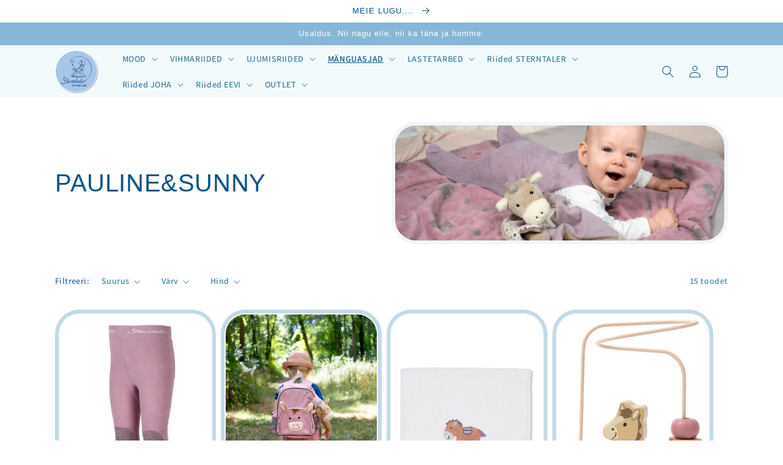

--- FILE ---
content_type: text/html; charset=utf-8
request_url: https://sterntaler.ee/collections/pauline
body_size: 30780
content:
<!doctype html>
<html class="no-js" lang="et">
  <head>

<!-- starapps_core_start -->
<!-- This code is automatically managed by StarApps Studio -->
<!-- Please contact support@starapps.studio for any help -->
<!-- File location: snippets/starapps-core.liquid -->

<script type="application/json" sa-language-info="true" data-no-instant="true">{"current_language":"et", "default_language":"et", "money_format":"€{{amount_with_comma_separator}}"}</script>

    
<script type="text/javascript" src="https://assets-cdn.starapps.studio/apps/vsk/www-sterntaler-ee/script-49133-1679595699.js?shop=www-sterntaler-ee.myshopify.com" async></script>


<!-- VSK_PRE_APP_HIDE_CODE -->

<!-- VSK_PRE_APP_HIDE_CODE_END -->
    
<!-- starapps_core_end -->

    <meta charset="utf-8">
    <meta http-equiv="X-UA-Compatible" content="IE=edge">
    <meta name="viewport" content="width=device-width,initial-scale=1">
    <meta name="theme-color" content="">
    <link rel="canonical" href="https://sterntaler.ee/collections/pauline">
    <link rel="preconnect" href="https://cdn.shopify.com" crossorigin><link rel="preconnect" href="https://fonts.shopifycdn.com" crossorigin><title>
      PAULINE&amp;SUNNY
 &ndash; Sterntaler Eesti</title>

    

    

<meta property="og:site_name" content="Sterntaler Eesti">
<meta property="og:url" content="https://sterntaler.ee/collections/pauline">
<meta property="og:title" content="PAULINE&amp;SUNNY">
<meta property="og:type" content="website">
<meta property="og:description" content="Sterntaler Eesti – beebiriided, kombed, vihmariided ja mänguasjad"><meta property="og:image" content="http://sterntaler.ee/cdn/shop/collections/collection_cover_pauline.jpg?v=1677448700">
  <meta property="og:image:secure_url" content="https://sterntaler.ee/cdn/shop/collections/collection_cover_pauline.jpg?v=1677448700">
  <meta property="og:image:width" content="2600">
  <meta property="og:image:height" content="1400"><meta name="twitter:card" content="summary_large_image">
<meta name="twitter:title" content="PAULINE&amp;SUNNY">
<meta name="twitter:description" content="Sterntaler Eesti – beebiriided, kombed, vihmariided ja mänguasjad">


    <script src="//sterntaler.ee/cdn/shop/t/1/assets/global.js?v=149496944046504657681667371471" defer="defer"></script>
    <script>window.performance && window.performance.mark && window.performance.mark('shopify.content_for_header.start');</script><meta id="shopify-digital-wallet" name="shopify-digital-wallet" content="/67022520605/digital_wallets/dialog">
<link rel="alternate" type="application/atom+xml" title="Feed" href="/collections/pauline.atom" />
<link rel="alternate" type="application/json+oembed" href="https://sterntaler.ee/collections/pauline.oembed">
<script async="async" src="/checkouts/internal/preloads.js?locale=et-EE"></script>
<script id="shopify-features" type="application/json">{"accessToken":"2ce25571c115f7c6ba047f52655eb95e","betas":["rich-media-storefront-analytics"],"domain":"sterntaler.ee","predictiveSearch":true,"shopId":67022520605,"locale":"en"}</script>
<script>var Shopify = Shopify || {};
Shopify.shop = "www-sterntaler-ee.myshopify.com";
Shopify.locale = "et";
Shopify.currency = {"active":"EUR","rate":"1.0"};
Shopify.country = "EE";
Shopify.theme = {"name":"Dawn","id":137081684253,"schema_name":"Dawn","schema_version":"7.0.1","theme_store_id":887,"role":"main"};
Shopify.theme.handle = "null";
Shopify.theme.style = {"id":null,"handle":null};
Shopify.cdnHost = "sterntaler.ee/cdn";
Shopify.routes = Shopify.routes || {};
Shopify.routes.root = "/";</script>
<script type="module">!function(o){(o.Shopify=o.Shopify||{}).modules=!0}(window);</script>
<script>!function(o){function n(){var o=[];function n(){o.push(Array.prototype.slice.apply(arguments))}return n.q=o,n}var t=o.Shopify=o.Shopify||{};t.loadFeatures=n(),t.autoloadFeatures=n()}(window);</script>
<script id="shop-js-analytics" type="application/json">{"pageType":"collection"}</script>
<script defer="defer" async type="module" src="//sterntaler.ee/cdn/shopifycloud/shop-js/modules/v2/client.init-shop-cart-sync_BdyHc3Nr.en.esm.js"></script>
<script defer="defer" async type="module" src="//sterntaler.ee/cdn/shopifycloud/shop-js/modules/v2/chunk.common_Daul8nwZ.esm.js"></script>
<script type="module">
  await import("//sterntaler.ee/cdn/shopifycloud/shop-js/modules/v2/client.init-shop-cart-sync_BdyHc3Nr.en.esm.js");
await import("//sterntaler.ee/cdn/shopifycloud/shop-js/modules/v2/chunk.common_Daul8nwZ.esm.js");

  window.Shopify.SignInWithShop?.initShopCartSync?.({"fedCMEnabled":true,"windoidEnabled":true});

</script>
<script>(function() {
  var isLoaded = false;
  function asyncLoad() {
    if (isLoaded) return;
    isLoaded = true;
    var urls = ["https:\/\/production.parcely.app\/cartV2.js?shop=www-sterntaler-ee.myshopify.com"];
    for (var i = 0; i < urls.length; i++) {
      var s = document.createElement('script');
      s.type = 'text/javascript';
      s.async = true;
      s.src = urls[i];
      var x = document.getElementsByTagName('script')[0];
      x.parentNode.insertBefore(s, x);
    }
  };
  if(window.attachEvent) {
    window.attachEvent('onload', asyncLoad);
  } else {
    window.addEventListener('load', asyncLoad, false);
  }
})();</script>
<script id="__st">var __st={"a":67022520605,"offset":7200,"reqid":"92cbef47-4c20-47e9-a6ed-65477a7cdfde-1769015570","pageurl":"sterntaler.ee\/collections\/pauline","u":"5944f8945161","p":"collection","rtyp":"collection","rid":437551726877};</script>
<script>window.ShopifyPaypalV4VisibilityTracking = true;</script>
<script id="captcha-bootstrap">!function(){'use strict';const t='contact',e='account',n='new_comment',o=[[t,t],['blogs',n],['comments',n],[t,'customer']],c=[[e,'customer_login'],[e,'guest_login'],[e,'recover_customer_password'],[e,'create_customer']],r=t=>t.map((([t,e])=>`form[action*='/${t}']:not([data-nocaptcha='true']) input[name='form_type'][value='${e}']`)).join(','),a=t=>()=>t?[...document.querySelectorAll(t)].map((t=>t.form)):[];function s(){const t=[...o],e=r(t);return a(e)}const i='password',u='form_key',d=['recaptcha-v3-token','g-recaptcha-response','h-captcha-response',i],f=()=>{try{return window.sessionStorage}catch{return}},m='__shopify_v',_=t=>t.elements[u];function p(t,e,n=!1){try{const o=window.sessionStorage,c=JSON.parse(o.getItem(e)),{data:r}=function(t){const{data:e,action:n}=t;return t[m]||n?{data:e,action:n}:{data:t,action:n}}(c);for(const[e,n]of Object.entries(r))t.elements[e]&&(t.elements[e].value=n);n&&o.removeItem(e)}catch(o){console.error('form repopulation failed',{error:o})}}const l='form_type',E='cptcha';function T(t){t.dataset[E]=!0}const w=window,h=w.document,L='Shopify',v='ce_forms',y='captcha';let A=!1;((t,e)=>{const n=(g='f06e6c50-85a8-45c8-87d0-21a2b65856fe',I='https://cdn.shopify.com/shopifycloud/storefront-forms-hcaptcha/ce_storefront_forms_captcha_hcaptcha.v1.5.2.iife.js',D={infoText:'Protected by hCaptcha',privacyText:'Privacy',termsText:'Terms'},(t,e,n)=>{const o=w[L][v],c=o.bindForm;if(c)return c(t,g,e,D).then(n);var r;o.q.push([[t,g,e,D],n]),r=I,A||(h.body.append(Object.assign(h.createElement('script'),{id:'captcha-provider',async:!0,src:r})),A=!0)});var g,I,D;w[L]=w[L]||{},w[L][v]=w[L][v]||{},w[L][v].q=[],w[L][y]=w[L][y]||{},w[L][y].protect=function(t,e){n(t,void 0,e),T(t)},Object.freeze(w[L][y]),function(t,e,n,w,h,L){const[v,y,A,g]=function(t,e,n){const i=e?o:[],u=t?c:[],d=[...i,...u],f=r(d),m=r(i),_=r(d.filter((([t,e])=>n.includes(e))));return[a(f),a(m),a(_),s()]}(w,h,L),I=t=>{const e=t.target;return e instanceof HTMLFormElement?e:e&&e.form},D=t=>v().includes(t);t.addEventListener('submit',(t=>{const e=I(t);if(!e)return;const n=D(e)&&!e.dataset.hcaptchaBound&&!e.dataset.recaptchaBound,o=_(e),c=g().includes(e)&&(!o||!o.value);(n||c)&&t.preventDefault(),c&&!n&&(function(t){try{if(!f())return;!function(t){const e=f();if(!e)return;const n=_(t);if(!n)return;const o=n.value;o&&e.removeItem(o)}(t);const e=Array.from(Array(32),(()=>Math.random().toString(36)[2])).join('');!function(t,e){_(t)||t.append(Object.assign(document.createElement('input'),{type:'hidden',name:u})),t.elements[u].value=e}(t,e),function(t,e){const n=f();if(!n)return;const o=[...t.querySelectorAll(`input[type='${i}']`)].map((({name:t})=>t)),c=[...d,...o],r={};for(const[a,s]of new FormData(t).entries())c.includes(a)||(r[a]=s);n.setItem(e,JSON.stringify({[m]:1,action:t.action,data:r}))}(t,e)}catch(e){console.error('failed to persist form',e)}}(e),e.submit())}));const S=(t,e)=>{t&&!t.dataset[E]&&(n(t,e.some((e=>e===t))),T(t))};for(const o of['focusin','change'])t.addEventListener(o,(t=>{const e=I(t);D(e)&&S(e,y())}));const B=e.get('form_key'),M=e.get(l),P=B&&M;t.addEventListener('DOMContentLoaded',(()=>{const t=y();if(P)for(const e of t)e.elements[l].value===M&&p(e,B);[...new Set([...A(),...v().filter((t=>'true'===t.dataset.shopifyCaptcha))])].forEach((e=>S(e,t)))}))}(h,new URLSearchParams(w.location.search),n,t,e,['guest_login'])})(!0,!0)}();</script>
<script integrity="sha256-4kQ18oKyAcykRKYeNunJcIwy7WH5gtpwJnB7kiuLZ1E=" data-source-attribution="shopify.loadfeatures" defer="defer" src="//sterntaler.ee/cdn/shopifycloud/storefront/assets/storefront/load_feature-a0a9edcb.js" crossorigin="anonymous"></script>
<script data-source-attribution="shopify.dynamic_checkout.dynamic.init">var Shopify=Shopify||{};Shopify.PaymentButton=Shopify.PaymentButton||{isStorefrontPortableWallets:!0,init:function(){window.Shopify.PaymentButton.init=function(){};var t=document.createElement("script");t.src="https://sterntaler.ee/cdn/shopifycloud/portable-wallets/latest/portable-wallets.en.js",t.type="module",document.head.appendChild(t)}};
</script>
<script data-source-attribution="shopify.dynamic_checkout.buyer_consent">
  function portableWalletsHideBuyerConsent(e){var t=document.getElementById("shopify-buyer-consent"),n=document.getElementById("shopify-subscription-policy-button");t&&n&&(t.classList.add("hidden"),t.setAttribute("aria-hidden","true"),n.removeEventListener("click",e))}function portableWalletsShowBuyerConsent(e){var t=document.getElementById("shopify-buyer-consent"),n=document.getElementById("shopify-subscription-policy-button");t&&n&&(t.classList.remove("hidden"),t.removeAttribute("aria-hidden"),n.addEventListener("click",e))}window.Shopify?.PaymentButton&&(window.Shopify.PaymentButton.hideBuyerConsent=portableWalletsHideBuyerConsent,window.Shopify.PaymentButton.showBuyerConsent=portableWalletsShowBuyerConsent);
</script>
<script data-source-attribution="shopify.dynamic_checkout.cart.bootstrap">document.addEventListener("DOMContentLoaded",(function(){function t(){return document.querySelector("shopify-accelerated-checkout-cart, shopify-accelerated-checkout")}if(t())Shopify.PaymentButton.init();else{new MutationObserver((function(e,n){t()&&(Shopify.PaymentButton.init(),n.disconnect())})).observe(document.body,{childList:!0,subtree:!0})}}));
</script>
<script id='scb4127' type='text/javascript' async='' src='https://sterntaler.ee/cdn/shopifycloud/privacy-banner/storefront-banner.js'></script><script id="sections-script" data-sections="header,footer" defer="defer" src="//sterntaler.ee/cdn/shop/t/1/compiled_assets/scripts.js?v=3249"></script>
<script>window.performance && window.performance.mark && window.performance.mark('shopify.content_for_header.end');</script>


    <style data-shopify>
      @font-face {
  font-family: Assistant;
  font-weight: 600;
  font-style: normal;
  font-display: swap;
  src: url("//sterntaler.ee/cdn/fonts/assistant/assistant_n6.b2cbcfa81550fc99b5d970d0ef582eebcbac24e0.woff2") format("woff2"),
       url("//sterntaler.ee/cdn/fonts/assistant/assistant_n6.5dced1e1f897f561a8304b6ef1c533d81fd1c6e0.woff") format("woff");
}

      @font-face {
  font-family: Assistant;
  font-weight: 700;
  font-style: normal;
  font-display: swap;
  src: url("//sterntaler.ee/cdn/fonts/assistant/assistant_n7.bf44452348ec8b8efa3aa3068825305886b1c83c.woff2") format("woff2"),
       url("//sterntaler.ee/cdn/fonts/assistant/assistant_n7.0c887fee83f6b3bda822f1150b912c72da0f7b64.woff") format("woff");
}

      
      
      

      :root {
        --font-body-family: Assistant, sans-serif;
        --font-body-style: normal;
        --font-body-weight: 600;
        --font-body-weight-bold: 900;

        --font-heading-family: "system_ui", -apple-system, 'Segoe UI', Roboto, 'Helvetica Neue', 'Noto Sans', 'Liberation Sans', Arial, sans-serif, 'Apple Color Emoji', 'Segoe UI Emoji', 'Segoe UI Symbol', 'Noto Color Emoji';
        --font-heading-style: normal;
        --font-heading-weight: 400;

        --font-body-scale: 1.0;
        --font-heading-scale: 1.0;

        --color-base-text: 11, 85, 134;
        --color-shadow: 11, 85, 134;
        --color-base-background-1: 255, 255, 255;
        --color-base-background-2: 242, 250, 252;
        --color-base-solid-button-labels: 255, 255, 255;
        --color-base-outline-button-labels: 18, 18, 18;
        --color-base-accent-1: 134, 183, 215;
        --color-base-accent-2: 51, 79, 180;
        --payment-terms-background-color: #ffffff;

        --gradient-base-background-1: #ffffff;
        --gradient-base-background-2: #f2fafc;
        --gradient-base-accent-1: #86b7d7;
        --gradient-base-accent-2: #334fb4;

        --media-padding: px;
        --media-border-opacity: 0.05;
        --media-border-width: 6px;
        --media-radius: 40px;
        --media-shadow-opacity: 0.0;
        --media-shadow-horizontal-offset: 0px;
        --media-shadow-vertical-offset: 14px;
        --media-shadow-blur-radius: 5px;
        --media-shadow-visible: 0;

        --page-width: 120rem;
        --page-width-margin: 0rem;

        --product-card-image-padding: 0.2rem;
        --product-card-corner-radius: 4.0rem;
        --product-card-text-alignment: left;
        --product-card-border-width: 0.6rem;
        --product-card-border-opacity: 0.2;
        --product-card-shadow-opacity: 0.0;
        --product-card-shadow-visible: 0;
        --product-card-shadow-horizontal-offset: 0.0rem;
        --product-card-shadow-vertical-offset: 0.4rem;
        --product-card-shadow-blur-radius: 0.5rem;

        --collection-card-image-padding: 0.0rem;
        --collection-card-corner-radius: 4.0rem;
        --collection-card-text-alignment: center;
        --collection-card-border-width: 0.6rem;
        --collection-card-border-opacity: 0.1;
        --collection-card-shadow-opacity: 0.0;
        --collection-card-shadow-visible: 0;
        --collection-card-shadow-horizontal-offset: 0.0rem;
        --collection-card-shadow-vertical-offset: 0.4rem;
        --collection-card-shadow-blur-radius: 0.5rem;

        --blog-card-image-padding: 0.0rem;
        --blog-card-corner-radius: 4.0rem;
        --blog-card-text-alignment: left;
        --blog-card-border-width: 0.0rem;
        --blog-card-border-opacity: 0.1;
        --blog-card-shadow-opacity: 0.0;
        --blog-card-shadow-visible: 0;
        --blog-card-shadow-horizontal-offset: 0.0rem;
        --blog-card-shadow-vertical-offset: 0.4rem;
        --blog-card-shadow-blur-radius: 0.5rem;

        --badge-corner-radius: 4.0rem;

        --popup-border-width: 4px;
        --popup-border-opacity: 0.1;
        --popup-corner-radius: 40px;
        --popup-shadow-opacity: 0.0;
        --popup-shadow-horizontal-offset: 0px;
        --popup-shadow-vertical-offset: 4px;
        --popup-shadow-blur-radius: 5px;

        --drawer-border-width: 1px;
        --drawer-border-opacity: 0.1;
        --drawer-shadow-opacity: 0.0;
        --drawer-shadow-horizontal-offset: 0px;
        --drawer-shadow-vertical-offset: 4px;
        --drawer-shadow-blur-radius: 5px;

        --spacing-sections-desktop: 0px;
        --spacing-sections-mobile: 0px;

        --grid-desktop-vertical-spacing: 8px;
        --grid-desktop-horizontal-spacing: 8px;
        --grid-mobile-vertical-spacing: 4px;
        --grid-mobile-horizontal-spacing: 4px;

        --text-boxes-border-opacity: 0.1;
        --text-boxes-border-width: 0px;
        --text-boxes-radius: 40px;
        --text-boxes-shadow-opacity: 0.0;
        --text-boxes-shadow-visible: 0;
        --text-boxes-shadow-horizontal-offset: 0px;
        --text-boxes-shadow-vertical-offset: 4px;
        --text-boxes-shadow-blur-radius: 5px;

        --buttons-radius: 40px;
        --buttons-radius-outset: 45px;
        --buttons-border-width: 5px;
        --buttons-border-opacity: 1.0;
        --buttons-shadow-opacity: 0.0;
        --buttons-shadow-visible: 0;
        --buttons-shadow-horizontal-offset: 0px;
        --buttons-shadow-vertical-offset: 4px;
        --buttons-shadow-blur-radius: 5px;
        --buttons-border-offset: 0.3px;

        --inputs-radius: 40px;
        --inputs-border-width: 1px;
        --inputs-border-opacity: 0.55;
        --inputs-shadow-opacity: 0.0;
        --inputs-shadow-horizontal-offset: 0px;
        --inputs-margin-offset: 0px;
        --inputs-shadow-vertical-offset: 4px;
        --inputs-shadow-blur-radius: 5px;
        --inputs-radius-outset: 41px;

        --variant-pills-radius: 40px;
        --variant-pills-border-width: 1px;
        --variant-pills-border-opacity: 0.55;
        --variant-pills-shadow-opacity: 0.0;
        --variant-pills-shadow-horizontal-offset: 0px;
        --variant-pills-shadow-vertical-offset: 4px;
        --variant-pills-shadow-blur-radius: 5px;
      }

      *,
      *::before,
      *::after {
        box-sizing: inherit;
      }

      html {
        box-sizing: border-box;
        font-size: calc(var(--font-body-scale) * 62.5%);
        height: 100%;
      }

      body {
        display: grid;
        grid-template-rows: auto auto 1fr auto;
        grid-template-columns: 100%;
        min-height: 100%;
        margin: 0;
        font-size: 1.5rem;
        letter-spacing: 0.06rem;
        line-height: calc(1 + 0.8 / var(--font-body-scale));
        font-family: var(--font-body-family);
        font-style: var(--font-body-style);
        font-weight: var(--font-body-weight);
      }

      @media screen and (min-width: 750px) {
        body {
          font-size: 1.6rem;
        }
      }
    </style>

    <link href="//sterntaler.ee/cdn/shop/t/1/assets/base.css?v=88290808517547527771667371489" rel="stylesheet" type="text/css" media="all" />
<link rel="preload" as="font" href="//sterntaler.ee/cdn/fonts/assistant/assistant_n6.b2cbcfa81550fc99b5d970d0ef582eebcbac24e0.woff2" type="font/woff2" crossorigin><link rel="stylesheet" href="//sterntaler.ee/cdn/shop/t/1/assets/component-predictive-search.css?v=83512081251802922551667371466" media="print" onload="this.media='all'"><script>document.documentElement.className = document.documentElement.className.replace('no-js', 'js');
    if (Shopify.designMode) {
      document.documentElement.classList.add('shopify-design-mode');
    }
    </script>
  

<script>(() => {const installerKey = 'docapp-discount-auto-install'; const urlParams = new URLSearchParams(window.location.search); if (urlParams.get(installerKey)) {window.sessionStorage.setItem(installerKey, JSON.stringify({integrationId: urlParams.get('docapp-integration-id'), divClass: urlParams.get('docapp-install-class'), check: urlParams.get('docapp-check')}));}})();</script>

<script>(() => {const previewKey = 'docapp-discount-test'; const urlParams = new URLSearchParams(window.location.search); if (urlParams.get(previewKey)) {window.sessionStorage.setItem(previewKey, JSON.stringify({active: true, integrationId: urlParams.get('docapp-discount-inst-test')}));}})();</script>
<!-- GSSTART Show variants. Do not change -->
<script  type="text/javascript"> 
  gsVSCollectionId =  "437551726877" ; gsVSCollectionTags = '';  gsCollectionProdCnt =  15   ;			
  gsCollection = {
                                            'roomamise-sukkpuksid-pauline' : [ 
                 "//sterntaler.ee/cdn/shop/products/1_7562d068-078f-4c81-b168-ae2cf1e69dfc_256x.png?v=1676906874",  "//sterntaler.ee/cdn/shop/products/2_87a941a9-b1c3-480f-8055-a2b7c81a2885_256x.png?v=1676906875", 
                ],
                                              'seljakott-pauline' : [ 
                 "//sterntaler.ee/cdn/shop/files/Untitleddesign-2024-04-26T114822.715_256x.png?v=1714121351",  "//sterntaler.ee/cdn/shop/products/Untitleddesign_48_256x.png?v=1714121351", 
                ],
                                              'kateratik-pauline' : [ 
                 "//sterntaler.ee/cdn/shop/files/7162003_M_large_cdac5773-46fa-4b37-aee4-b2287b86d86b_256x.jpg?v=1768303958",  "//sterntaler.ee/cdn/shop/files/7162003_2_large_343421cd-9b18-4dc8-8a00-6be206fe7493_256x.jpg?v=1768303958", 
                ],
                                              'puidust-motoorikamanguasi-sunny' : [ 
                 "//sterntaler.ee/cdn/shop/files/3402524_999_M_large_729e80be-630b-4844-b7bd-d0d31b3ed8e3_256x.jpg?v=1763635744",  "//sterntaler.ee/cdn/shop/files/3402524_999_02_large_41a2b04a-ec14-423d-8f3d-012ca2dc0cc1_256x.jpg?v=1763635744", 
                ],
                                              'tegelustekk-sunny' : [ 
                 "//sterntaler.ee/cdn/shop/files/Liegebilder_SW24_9122424_large_60d76457-f009-47f9-9ad4-5fd1f10f36bd_256x.jpg?v=1761121215",  "//sterntaler.ee/cdn/shop/files/9122424_986_M_large_4ead545f-2940-4ee1-a6cf-9a2434bdac83_256x.jpg?v=1761121215", 
                ],
                                              'seljakott-sunny-1' : [ 
                 "//sterntaler.ee/cdn/shop/files/9602484_987_7_large_16ce0ea3-3fc4-43e0-8f36-3c8d66079c67_256x.jpg?v=1751967834",  "//sterntaler.ee/cdn/shop/files/Life_SW_25_9602484_987_large_c4faf15f-904d-4633-8fdc-dcce02762fa7_256x.jpg?v=1751967834", 
                ],
                                              'seljakott-sunny' : [ 
                 "//sterntaler.ee/cdn/shop/files/Life_SW_25_9602424_9902424_5__large_a487e678-609d-4fe2-951a-2c8fe7e843e1_256x.jpg?v=1751965460",  "//sterntaler.ee/cdn/shop/files/9602424_908_M_large_7e5080f5-0548-46d0-810f-b52b8651b944_256x.jpg?v=1751965460", 
                ],
                                              'puidust-manguasi-sunny' : [ 
                 "//sterntaler.ee/cdn/shop/files/3402534_999_03_large_88312f41-20e3-47fe-8994-abdb99bcc747_256x.jpg?v=1763630811",  "//sterntaler.ee/cdn/shop/files/3402534_999_M_large_fcba7dde-75d9-4fcc-b556-15aa035f6b41_256x.jpg?v=1763630811", 
                ],
                                              'lasetenoude-komplekt-sunny' : [ 
                 "//sterntaler.ee/cdn/shop/files/6802424_814_M_large_6a5ea551-7163-4274-8cae-f56e702ce730_256x.jpg?v=1761124905",  "//sterntaler.ee/cdn/shop/files/6802424_814_01_large_85cc9808-c80f-4b5c-be81-bfad172f28c6_256x.jpg?v=1761124905", 
                ],
                                              'kaisuratik-sunny-34cm' : [ 
                 "//sterntaler.ee/cdn/shop/files/3222424_908_M_large_de92885e-2f21-4296-a39b-9cf8bb2790f2_256x.jpg?v=1751963057",  "//sterntaler.ee/cdn/shop/files/3222424_908_2_large_f1cbb334-7d8e-4f5a-b696-ba9f2e1eba79_256x.jpg?v=1751963057", 
                ],
                                              'kaisuratik-sunny-28cm' : [ 
                 "//sterntaler.ee/cdn/shop/files/3212424_810_M_large_f324537c-2bbe-4f31-ab34-f918a8d1e91f_256x.jpg?v=1751386646",  "//sterntaler.ee/cdn/shop/files/3212424_810_2_large_553e041f-d9dd-4e20-8904-b9e6045f4991_256x.jpg?v=1751386646", 
                ],
                                              'tegelustekk-pauline' : [ 
                 "//sterntaler.ee/cdn/shop/files/Untitleddesign_10_e6a21fcd-b5d9-4b3f-a29a-c825a2253886_256x.png?v=1688115381",  "//sterntaler.ee/cdn/shop/files/9122003_7_256x.jpg?v=1688115381", 
                ],
                                              'microfliisist-tekk-pauline' : [ 
                 "//sterntaler.ee/cdn/shop/products/9042003_1_256x.jpg?v=1678716031",  "//sterntaler.ee/cdn/shop/products/9352003_2_cd02bf53-ac78-4401-9005-3fff0e9f74eb_256x.jpg?v=1678716031", 
                ],
                                              'pehme-manguraamat-pauline' : [ 
                 "//sterntaler.ee/cdn/shop/products/3502003_256x.jpg?v=1678209378",  "//sterntaler.ee/cdn/shop/products/3502003_2_256x.jpg?v=1678209382", 
                ],
                                              'kapuutsiga-vannilina-pauline-80x80' : [ 
                 "//sterntaler.ee/cdn/shop/products/7102003_256x.jpg?v=1674046949",  "//sterntaler.ee/cdn/shop/products/Life_Spiel_21_Pauline_Pony_9662003_7102003_256x.jpg?v=1674046949", 
                ],
                                };
</script>  

<script type="text/javascript" src="https://gravity-apps.com/variantmanager/js/shopify/image_swapmaxiusterntaler7494.js?v=23c05bccbd2aa2f35262213f3992b08d"></script>
<!-- Show variants code end. Do not change GSEND --><!-- BEGIN app block: shopify://apps/varia-variants-on-collection/blocks/app-embed/f02b93b5-bd75-4d2b-b5d3-f13575a5d9da -->
<script   type="text/javascript"> 
  gsVSCollectionId =  "437551726877" ; gsVSCollectionTags = '';  gsCollectionProdCnt =  15   ;			
  gsCollection = {
                                            'roomamise-sukkpuksid-pauline' : [ 
                 "//sterntaler.ee/cdn/shop/products/1_7562d068-078f-4c81-b168-ae2cf1e69dfc_256x.png?v=1676906874",  "//sterntaler.ee/cdn/shop/products/2_87a941a9-b1c3-480f-8055-a2b7c81a2885_256x.png?v=1676906875", 
                ],
                                              'seljakott-pauline' : [ 
                 "//sterntaler.ee/cdn/shop/files/Untitleddesign-2024-04-26T114822.715_256x.png?v=1714121351",  "//sterntaler.ee/cdn/shop/products/Untitleddesign_48_256x.png?v=1714121351", 
                ],
                                              'kateratik-pauline' : [ 
                 "//sterntaler.ee/cdn/shop/files/7162003_M_large_cdac5773-46fa-4b37-aee4-b2287b86d86b_256x.jpg?v=1768303958",  "//sterntaler.ee/cdn/shop/files/7162003_2_large_343421cd-9b18-4dc8-8a00-6be206fe7493_256x.jpg?v=1768303958", 
                ],
                                              'puidust-motoorikamanguasi-sunny' : [ 
                 "//sterntaler.ee/cdn/shop/files/3402524_999_M_large_729e80be-630b-4844-b7bd-d0d31b3ed8e3_256x.jpg?v=1763635744",  "//sterntaler.ee/cdn/shop/files/3402524_999_02_large_41a2b04a-ec14-423d-8f3d-012ca2dc0cc1_256x.jpg?v=1763635744", 
                ],
                                              'tegelustekk-sunny' : [ 
                 "//sterntaler.ee/cdn/shop/files/Liegebilder_SW24_9122424_large_60d76457-f009-47f9-9ad4-5fd1f10f36bd_256x.jpg?v=1761121215",  "//sterntaler.ee/cdn/shop/files/9122424_986_M_large_4ead545f-2940-4ee1-a6cf-9a2434bdac83_256x.jpg?v=1761121215", 
                ],
                                              'seljakott-sunny-1' : [ 
                 "//sterntaler.ee/cdn/shop/files/9602484_987_7_large_16ce0ea3-3fc4-43e0-8f36-3c8d66079c67_256x.jpg?v=1751967834",  "//sterntaler.ee/cdn/shop/files/Life_SW_25_9602484_987_large_c4faf15f-904d-4633-8fdc-dcce02762fa7_256x.jpg?v=1751967834", 
                ],
                                              'seljakott-sunny' : [ 
                 "//sterntaler.ee/cdn/shop/files/Life_SW_25_9602424_9902424_5__large_a487e678-609d-4fe2-951a-2c8fe7e843e1_256x.jpg?v=1751965460",  "//sterntaler.ee/cdn/shop/files/9602424_908_M_large_7e5080f5-0548-46d0-810f-b52b8651b944_256x.jpg?v=1751965460", 
                ],
                                              'puidust-manguasi-sunny' : [ 
                 "//sterntaler.ee/cdn/shop/files/3402534_999_03_large_88312f41-20e3-47fe-8994-abdb99bcc747_256x.jpg?v=1763630811",  "//sterntaler.ee/cdn/shop/files/3402534_999_M_large_fcba7dde-75d9-4fcc-b556-15aa035f6b41_256x.jpg?v=1763630811", 
                ],
                                              'lasetenoude-komplekt-sunny' : [ 
                 "//sterntaler.ee/cdn/shop/files/6802424_814_M_large_6a5ea551-7163-4274-8cae-f56e702ce730_256x.jpg?v=1761124905",  "//sterntaler.ee/cdn/shop/files/6802424_814_01_large_85cc9808-c80f-4b5c-be81-bfad172f28c6_256x.jpg?v=1761124905", 
                ],
                                              'kaisuratik-sunny-34cm' : [ 
                 "//sterntaler.ee/cdn/shop/files/3222424_908_M_large_de92885e-2f21-4296-a39b-9cf8bb2790f2_256x.jpg?v=1751963057",  "//sterntaler.ee/cdn/shop/files/3222424_908_2_large_f1cbb334-7d8e-4f5a-b696-ba9f2e1eba79_256x.jpg?v=1751963057", 
                ],
                                              'kaisuratik-sunny-28cm' : [ 
                 "//sterntaler.ee/cdn/shop/files/3212424_810_M_large_f324537c-2bbe-4f31-ab34-f918a8d1e91f_256x.jpg?v=1751386646",  "//sterntaler.ee/cdn/shop/files/3212424_810_2_large_553e041f-d9dd-4e20-8904-b9e6045f4991_256x.jpg?v=1751386646", 
                ],
                                              'tegelustekk-pauline' : [ 
                 "//sterntaler.ee/cdn/shop/files/Untitleddesign_10_e6a21fcd-b5d9-4b3f-a29a-c825a2253886_256x.png?v=1688115381",  "//sterntaler.ee/cdn/shop/files/9122003_7_256x.jpg?v=1688115381", 
                ],
                                              'microfliisist-tekk-pauline' : [ 
                 "//sterntaler.ee/cdn/shop/products/9042003_1_256x.jpg?v=1678716031",  "//sterntaler.ee/cdn/shop/products/9352003_2_cd02bf53-ac78-4401-9005-3fff0e9f74eb_256x.jpg?v=1678716031", 
                ],
                                              'pehme-manguraamat-pauline' : [ 
                 "//sterntaler.ee/cdn/shop/products/3502003_256x.jpg?v=1678209378",  "//sterntaler.ee/cdn/shop/products/3502003_2_256x.jpg?v=1678209382", 
                ],
                                              'kapuutsiga-vannilina-pauline-80x80' : [ 
                 "//sterntaler.ee/cdn/shop/products/7102003_256x.jpg?v=1674046949",  "//sterntaler.ee/cdn/shop/products/Life_Spiel_21_Pauline_Pony_9662003_7102003_256x.jpg?v=1674046949", 
                ],
                                };
</script>  

<script   type="text/javascript" src="https://gravity-apps.com/variantmanager/js/shopify/showvariantbystore67022520605.js?v=0a87df25623c05bccbd2aa2f35262213f3992b08d"></script>

<div class="gsdatacontb" style="display: none !important; opacity: 0 !important;">
  
  <div style="display: none !important;" class="gsProductVariants" gsProductHandler="roomamise-sukkpuksid-pauline" > 

    
  </div>
  <div style="display: none !important;" class="gsProductVariants" gsProductHandler="seljakott-pauline" > 

    
  </div>
  <div style="display: none !important;" class="gsProductVariants" gsProductHandler="kateratik-pauline" > 

    
  </div>
  <div style="display: none !important;" class="gsProductVariants" gsProductHandler="puidust-motoorikamanguasi-sunny" > 

    
  </div>
  <div style="display: none !important;" class="gsProductVariants" gsProductHandler="tegelustekk-sunny" > 

    
  </div>
  <div style="display: none !important;" class="gsProductVariants" gsProductHandler="seljakott-sunny-1" > 

    
  </div>
  <div style="display: none !important;" class="gsProductVariants" gsProductHandler="seljakott-sunny" > 

    
  </div>
  <div style="display: none !important;" class="gsProductVariants" gsProductHandler="puidust-manguasi-sunny" > 

    
  </div>
  <div style="display: none !important;" class="gsProductVariants" gsProductHandler="lasetenoude-komplekt-sunny" > 

    
  </div>
  <div style="display: none !important;" class="gsProductVariants" gsProductHandler="kaisuratik-sunny-34cm" > 

    
  </div>
  <div style="display: none !important;" class="gsProductVariants" gsProductHandler="kaisuratik-sunny-28cm" > 

    
  </div>
  <div style="display: none !important;" class="gsProductVariants" gsProductHandler="tegelustekk-pauline" > 

    
  </div>
  <div style="display: none !important;" class="gsProductVariants" gsProductHandler="microfliisist-tekk-pauline" > 

    
  </div>
  <div style="display: none !important;" class="gsProductVariants" gsProductHandler="pehme-manguraamat-pauline" > 

    
  </div>
  <div style="display: none !important;" class="gsProductVariants" gsProductHandler="kapuutsiga-vannilina-pauline-80x80" > 

    
  </div>
  
        <div style="display: none !important;" class="gsProductImages" >
         
                                        <span gsProductHandle="roomamise-sukkpuksid-pauline" firstImage="//sterntaler.ee/cdn/shop/products/1_7562d068-078f-4c81-b168-ae2cf1e69dfc_256x.png?v=1676906874"></span>
                                 
                                        <span gsProductHandle="seljakott-pauline" firstImage="//sterntaler.ee/cdn/shop/files/Untitleddesign-2024-04-26T114822.715_256x.png?v=1714121351"></span>
                                 
                                        <span gsProductHandle="kateratik-pauline" firstImage="//sterntaler.ee/cdn/shop/files/7162003_M_large_cdac5773-46fa-4b37-aee4-b2287b86d86b_256x.jpg?v=1768303958"></span>
                                 
                                        <span gsProductHandle="puidust-motoorikamanguasi-sunny" firstImage="//sterntaler.ee/cdn/shop/files/3402524_999_M_large_729e80be-630b-4844-b7bd-d0d31b3ed8e3_256x.jpg?v=1763635744"></span>
                                 
                                        <span gsProductHandle="tegelustekk-sunny" firstImage="//sterntaler.ee/cdn/shop/files/Liegebilder_SW24_9122424_large_60d76457-f009-47f9-9ad4-5fd1f10f36bd_256x.jpg?v=1761121215"></span>
                                 
                                        <span gsProductHandle="seljakott-sunny-1" firstImage="//sterntaler.ee/cdn/shop/files/9602484_987_7_large_16ce0ea3-3fc4-43e0-8f36-3c8d66079c67_256x.jpg?v=1751967834"></span>
                                 
                                        <span gsProductHandle="seljakott-sunny" firstImage="//sterntaler.ee/cdn/shop/files/Life_SW_25_9602424_9902424_5__large_a487e678-609d-4fe2-951a-2c8fe7e843e1_256x.jpg?v=1751965460"></span>
                                 
                                        <span gsProductHandle="puidust-manguasi-sunny" firstImage="//sterntaler.ee/cdn/shop/files/3402534_999_03_large_88312f41-20e3-47fe-8994-abdb99bcc747_256x.jpg?v=1763630811"></span>
                                 
                                        <span gsProductHandle="lasetenoude-komplekt-sunny" firstImage="//sterntaler.ee/cdn/shop/files/6802424_814_M_large_6a5ea551-7163-4274-8cae-f56e702ce730_256x.jpg?v=1761124905"></span>
                                 
                                        <span gsProductHandle="kaisuratik-sunny-34cm" firstImage="//sterntaler.ee/cdn/shop/files/3222424_908_M_large_de92885e-2f21-4296-a39b-9cf8bb2790f2_256x.jpg?v=1751963057"></span>
                                 
                                        <span gsProductHandle="kaisuratik-sunny-28cm" firstImage="//sterntaler.ee/cdn/shop/files/3212424_810_M_large_f324537c-2bbe-4f31-ab34-f918a8d1e91f_256x.jpg?v=1751386646"></span>
                                 
                                        <span gsProductHandle="tegelustekk-pauline" firstImage="//sterntaler.ee/cdn/shop/files/Untitleddesign_10_e6a21fcd-b5d9-4b3f-a29a-c825a2253886_256x.png?v=1688115381"></span>
                                 
                                        <span gsProductHandle="microfliisist-tekk-pauline" firstImage="//sterntaler.ee/cdn/shop/products/9042003_1_256x.jpg?v=1678716031"></span>
                                 
                                        <span gsProductHandle="pehme-manguraamat-pauline" firstImage="//sterntaler.ee/cdn/shop/products/3502003_256x.jpg?v=1678209378"></span>
                                 
                                        <span gsProductHandle="kapuutsiga-vannilina-pauline-80x80" firstImage="//sterntaler.ee/cdn/shop/products/7102003_256x.jpg?v=1674046949"></span>
                                
  </div>
  </div>
     
    
<!-- END app block --><link href="https://monorail-edge.shopifysvc.com" rel="dns-prefetch">
<script>(function(){if ("sendBeacon" in navigator && "performance" in window) {try {var session_token_from_headers = performance.getEntriesByType('navigation')[0].serverTiming.find(x => x.name == '_s').description;} catch {var session_token_from_headers = undefined;}var session_cookie_matches = document.cookie.match(/_shopify_s=([^;]*)/);var session_token_from_cookie = session_cookie_matches && session_cookie_matches.length === 2 ? session_cookie_matches[1] : "";var session_token = session_token_from_headers || session_token_from_cookie || "";function handle_abandonment_event(e) {var entries = performance.getEntries().filter(function(entry) {return /monorail-edge.shopifysvc.com/.test(entry.name);});if (!window.abandonment_tracked && entries.length === 0) {window.abandonment_tracked = true;var currentMs = Date.now();var navigation_start = performance.timing.navigationStart;var payload = {shop_id: 67022520605,url: window.location.href,navigation_start,duration: currentMs - navigation_start,session_token,page_type: "collection"};window.navigator.sendBeacon("https://monorail-edge.shopifysvc.com/v1/produce", JSON.stringify({schema_id: "online_store_buyer_site_abandonment/1.1",payload: payload,metadata: {event_created_at_ms: currentMs,event_sent_at_ms: currentMs}}));}}window.addEventListener('pagehide', handle_abandonment_event);}}());</script>
<script id="web-pixels-manager-setup">(function e(e,d,r,n,o){if(void 0===o&&(o={}),!Boolean(null===(a=null===(i=window.Shopify)||void 0===i?void 0:i.analytics)||void 0===a?void 0:a.replayQueue)){var i,a;window.Shopify=window.Shopify||{};var t=window.Shopify;t.analytics=t.analytics||{};var s=t.analytics;s.replayQueue=[],s.publish=function(e,d,r){return s.replayQueue.push([e,d,r]),!0};try{self.performance.mark("wpm:start")}catch(e){}var l=function(){var e={modern:/Edge?\/(1{2}[4-9]|1[2-9]\d|[2-9]\d{2}|\d{4,})\.\d+(\.\d+|)|Firefox\/(1{2}[4-9]|1[2-9]\d|[2-9]\d{2}|\d{4,})\.\d+(\.\d+|)|Chrom(ium|e)\/(9{2}|\d{3,})\.\d+(\.\d+|)|(Maci|X1{2}).+ Version\/(15\.\d+|(1[6-9]|[2-9]\d|\d{3,})\.\d+)([,.]\d+|)( \(\w+\)|)( Mobile\/\w+|) Safari\/|Chrome.+OPR\/(9{2}|\d{3,})\.\d+\.\d+|(CPU[ +]OS|iPhone[ +]OS|CPU[ +]iPhone|CPU IPhone OS|CPU iPad OS)[ +]+(15[._]\d+|(1[6-9]|[2-9]\d|\d{3,})[._]\d+)([._]\d+|)|Android:?[ /-](13[3-9]|1[4-9]\d|[2-9]\d{2}|\d{4,})(\.\d+|)(\.\d+|)|Android.+Firefox\/(13[5-9]|1[4-9]\d|[2-9]\d{2}|\d{4,})\.\d+(\.\d+|)|Android.+Chrom(ium|e)\/(13[3-9]|1[4-9]\d|[2-9]\d{2}|\d{4,})\.\d+(\.\d+|)|SamsungBrowser\/([2-9]\d|\d{3,})\.\d+/,legacy:/Edge?\/(1[6-9]|[2-9]\d|\d{3,})\.\d+(\.\d+|)|Firefox\/(5[4-9]|[6-9]\d|\d{3,})\.\d+(\.\d+|)|Chrom(ium|e)\/(5[1-9]|[6-9]\d|\d{3,})\.\d+(\.\d+|)([\d.]+$|.*Safari\/(?![\d.]+ Edge\/[\d.]+$))|(Maci|X1{2}).+ Version\/(10\.\d+|(1[1-9]|[2-9]\d|\d{3,})\.\d+)([,.]\d+|)( \(\w+\)|)( Mobile\/\w+|) Safari\/|Chrome.+OPR\/(3[89]|[4-9]\d|\d{3,})\.\d+\.\d+|(CPU[ +]OS|iPhone[ +]OS|CPU[ +]iPhone|CPU IPhone OS|CPU iPad OS)[ +]+(10[._]\d+|(1[1-9]|[2-9]\d|\d{3,})[._]\d+)([._]\d+|)|Android:?[ /-](13[3-9]|1[4-9]\d|[2-9]\d{2}|\d{4,})(\.\d+|)(\.\d+|)|Mobile Safari.+OPR\/([89]\d|\d{3,})\.\d+\.\d+|Android.+Firefox\/(13[5-9]|1[4-9]\d|[2-9]\d{2}|\d{4,})\.\d+(\.\d+|)|Android.+Chrom(ium|e)\/(13[3-9]|1[4-9]\d|[2-9]\d{2}|\d{4,})\.\d+(\.\d+|)|Android.+(UC? ?Browser|UCWEB|U3)[ /]?(15\.([5-9]|\d{2,})|(1[6-9]|[2-9]\d|\d{3,})\.\d+)\.\d+|SamsungBrowser\/(5\.\d+|([6-9]|\d{2,})\.\d+)|Android.+MQ{2}Browser\/(14(\.(9|\d{2,})|)|(1[5-9]|[2-9]\d|\d{3,})(\.\d+|))(\.\d+|)|K[Aa][Ii]OS\/(3\.\d+|([4-9]|\d{2,})\.\d+)(\.\d+|)/},d=e.modern,r=e.legacy,n=navigator.userAgent;return n.match(d)?"modern":n.match(r)?"legacy":"unknown"}(),u="modern"===l?"modern":"legacy",c=(null!=n?n:{modern:"",legacy:""})[u],f=function(e){return[e.baseUrl,"/wpm","/b",e.hashVersion,"modern"===e.buildTarget?"m":"l",".js"].join("")}({baseUrl:d,hashVersion:r,buildTarget:u}),m=function(e){var d=e.version,r=e.bundleTarget,n=e.surface,o=e.pageUrl,i=e.monorailEndpoint;return{emit:function(e){var a=e.status,t=e.errorMsg,s=(new Date).getTime(),l=JSON.stringify({metadata:{event_sent_at_ms:s},events:[{schema_id:"web_pixels_manager_load/3.1",payload:{version:d,bundle_target:r,page_url:o,status:a,surface:n,error_msg:t},metadata:{event_created_at_ms:s}}]});if(!i)return console&&console.warn&&console.warn("[Web Pixels Manager] No Monorail endpoint provided, skipping logging."),!1;try{return self.navigator.sendBeacon.bind(self.navigator)(i,l)}catch(e){}var u=new XMLHttpRequest;try{return u.open("POST",i,!0),u.setRequestHeader("Content-Type","text/plain"),u.send(l),!0}catch(e){return console&&console.warn&&console.warn("[Web Pixels Manager] Got an unhandled error while logging to Monorail."),!1}}}}({version:r,bundleTarget:l,surface:e.surface,pageUrl:self.location.href,monorailEndpoint:e.monorailEndpoint});try{o.browserTarget=l,function(e){var d=e.src,r=e.async,n=void 0===r||r,o=e.onload,i=e.onerror,a=e.sri,t=e.scriptDataAttributes,s=void 0===t?{}:t,l=document.createElement("script"),u=document.querySelector("head"),c=document.querySelector("body");if(l.async=n,l.src=d,a&&(l.integrity=a,l.crossOrigin="anonymous"),s)for(var f in s)if(Object.prototype.hasOwnProperty.call(s,f))try{l.dataset[f]=s[f]}catch(e){}if(o&&l.addEventListener("load",o),i&&l.addEventListener("error",i),u)u.appendChild(l);else{if(!c)throw new Error("Did not find a head or body element to append the script");c.appendChild(l)}}({src:f,async:!0,onload:function(){if(!function(){var e,d;return Boolean(null===(d=null===(e=window.Shopify)||void 0===e?void 0:e.analytics)||void 0===d?void 0:d.initialized)}()){var d=window.webPixelsManager.init(e)||void 0;if(d){var r=window.Shopify.analytics;r.replayQueue.forEach((function(e){var r=e[0],n=e[1],o=e[2];d.publishCustomEvent(r,n,o)})),r.replayQueue=[],r.publish=d.publishCustomEvent,r.visitor=d.visitor,r.initialized=!0}}},onerror:function(){return m.emit({status:"failed",errorMsg:"".concat(f," has failed to load")})},sri:function(e){var d=/^sha384-[A-Za-z0-9+/=]+$/;return"string"==typeof e&&d.test(e)}(c)?c:"",scriptDataAttributes:o}),m.emit({status:"loading"})}catch(e){m.emit({status:"failed",errorMsg:(null==e?void 0:e.message)||"Unknown error"})}}})({shopId: 67022520605,storefrontBaseUrl: "https://sterntaler.ee",extensionsBaseUrl: "https://extensions.shopifycdn.com/cdn/shopifycloud/web-pixels-manager",monorailEndpoint: "https://monorail-edge.shopifysvc.com/unstable/produce_batch",surface: "storefront-renderer",enabledBetaFlags: ["2dca8a86"],webPixelsConfigList: [{"id":"442368341","configuration":"{\"pixel_id\":\"1018204689534709\",\"pixel_type\":\"facebook_pixel\",\"metaapp_system_user_token\":\"-\"}","eventPayloadVersion":"v1","runtimeContext":"OPEN","scriptVersion":"ca16bc87fe92b6042fbaa3acc2fbdaa6","type":"APP","apiClientId":2329312,"privacyPurposes":["ANALYTICS","MARKETING","SALE_OF_DATA"],"dataSharingAdjustments":{"protectedCustomerApprovalScopes":["read_customer_address","read_customer_email","read_customer_name","read_customer_personal_data","read_customer_phone"]}},{"id":"shopify-app-pixel","configuration":"{}","eventPayloadVersion":"v1","runtimeContext":"STRICT","scriptVersion":"0450","apiClientId":"shopify-pixel","type":"APP","privacyPurposes":["ANALYTICS","MARKETING"]},{"id":"shopify-custom-pixel","eventPayloadVersion":"v1","runtimeContext":"LAX","scriptVersion":"0450","apiClientId":"shopify-pixel","type":"CUSTOM","privacyPurposes":["ANALYTICS","MARKETING"]}],isMerchantRequest: false,initData: {"shop":{"name":"Sterntaler Eesti","paymentSettings":{"currencyCode":"EUR"},"myshopifyDomain":"www-sterntaler-ee.myshopify.com","countryCode":"EE","storefrontUrl":"https:\/\/sterntaler.ee"},"customer":null,"cart":null,"checkout":null,"productVariants":[],"purchasingCompany":null},},"https://sterntaler.ee/cdn","fcfee988w5aeb613cpc8e4bc33m6693e112",{"modern":"","legacy":""},{"shopId":"67022520605","storefrontBaseUrl":"https:\/\/sterntaler.ee","extensionBaseUrl":"https:\/\/extensions.shopifycdn.com\/cdn\/shopifycloud\/web-pixels-manager","surface":"storefront-renderer","enabledBetaFlags":"[\"2dca8a86\"]","isMerchantRequest":"false","hashVersion":"fcfee988w5aeb613cpc8e4bc33m6693e112","publish":"custom","events":"[[\"page_viewed\",{}],[\"collection_viewed\",{\"collection\":{\"id\":\"437551726877\",\"title\":\"PAULINE\u0026SUNNY\",\"productVariants\":[{\"price\":{\"amount\":8.5,\"currencyCode\":\"EUR\"},\"product\":{\"title\":\"Roomamise sukkpüksid Pauline\",\"vendor\":\"Sterntaler\",\"id\":\"8146540691741\",\"untranslatedTitle\":\"Roomamise sukkpüksid Pauline\",\"url\":\"\/products\/roomamise-sukkpuksid-pauline\",\"type\":\"\"},\"id\":\"44567356735773\",\"image\":{\"src\":\"\/\/sterntaler.ee\/cdn\/shop\/products\/1_7562d068-078f-4c81-b168-ae2cf1e69dfc.png?v=1676906874\"},\"sku\":\"8652083_092650\",\"title\":\"92\",\"untranslatedTitle\":\"92\"},{\"price\":{\"amount\":34.99,\"currencyCode\":\"EUR\"},\"product\":{\"title\":\"Seljakott Pauline\",\"vendor\":\"Sterntaler\",\"id\":\"8181968666909\",\"untranslatedTitle\":\"Seljakott Pauline\",\"url\":\"\/products\/seljakott-pauline\",\"type\":\"\"},\"id\":\"44550096257309\",\"image\":{\"src\":\"\/\/sterntaler.ee\/cdn\/shop\/files\/Untitleddesign-2024-04-26T114822.715.png?v=1714121351\"},\"sku\":\"9602003_000000\",\"title\":\"Default Title\",\"untranslatedTitle\":\"Default Title\"},{\"price\":{\"amount\":4.89,\"currencyCode\":\"EUR\"},\"product\":{\"title\":\"Käterätik PAULINE\",\"vendor\":\"Sterntaler\",\"id\":\"10366218273109\",\"untranslatedTitle\":\"Käterätik PAULINE\",\"url\":\"\/products\/kateratik-pauline\",\"type\":\"\"},\"id\":\"52247080960341\",\"image\":{\"src\":\"\/\/sterntaler.ee\/cdn\/shop\/files\/7162003_M_large_cdac5773-46fa-4b37-aee4-b2287b86d86b.jpg?v=1768303958\"},\"sku\":\"7162003_000500\",\"title\":\"Default Title\",\"untranslatedTitle\":\"Default Title\"},{\"price\":{\"amount\":14.99,\"currencyCode\":\"EUR\"},\"product\":{\"title\":\"Puidust motoorikamänguasi SUNNY\",\"vendor\":\"Sterntaler Eesti\",\"id\":\"10278056100181\",\"untranslatedTitle\":\"Puidust motoorikamänguasi SUNNY\",\"url\":\"\/products\/puidust-motoorikamanguasi-sunny\",\"type\":\"\"},\"id\":\"51950009942357\",\"image\":{\"src\":\"\/\/sterntaler.ee\/cdn\/shop\/files\/3402524_999_M_large_729e80be-630b-4844-b7bd-d0d31b3ed8e3.jpg?v=1763635744\"},\"sku\":\"3402524_000999\",\"title\":\"Default Title\",\"untranslatedTitle\":\"Default Title\"},{\"price\":{\"amount\":79.99,\"currencyCode\":\"EUR\"},\"product\":{\"title\":\"Tegelustekk SUNNY\",\"vendor\":\"Sterntaler\",\"id\":\"10222592721237\",\"untranslatedTitle\":\"Tegelustekk SUNNY\",\"url\":\"\/products\/tegelustekk-sunny\",\"type\":\"Toy\"},\"id\":\"51719432175957\",\"image\":{\"src\":\"\/\/sterntaler.ee\/cdn\/shop\/files\/Liegebilder_SW24_9122424_large_60d76457-f009-47f9-9ad4-5fd1f10f36bd.jpg?v=1761121215\"},\"sku\":\"9122424_000986\",\"title\":\"Default Title\",\"untranslatedTitle\":\"Default Title\"},{\"price\":{\"amount\":34.99,\"currencyCode\":\"EUR\"},\"product\":{\"title\":\"Seljakott Sunny\",\"vendor\":\"Sterntaler\",\"id\":\"10011212382549\",\"untranslatedTitle\":\"Seljakott Sunny\",\"url\":\"\/products\/seljakott-sunny-1\",\"type\":\"\"},\"id\":\"51084206604629\",\"image\":{\"src\":\"\/\/sterntaler.ee\/cdn\/shop\/files\/9602484_987_7_large_16ce0ea3-3fc4-43e0-8f36-3c8d66079c67.jpg?v=1751967834\"},\"sku\":\"9602484_000987\",\"title\":\"Default Title\",\"untranslatedTitle\":\"Default Title\"},{\"price\":{\"amount\":34.99,\"currencyCode\":\"EUR\"},\"product\":{\"title\":\"Seljakott Sunny\",\"vendor\":\"Sterntaler\",\"id\":\"10011115225429\",\"untranslatedTitle\":\"Seljakott Sunny\",\"url\":\"\/products\/seljakott-sunny\",\"type\":\"\"},\"id\":\"51084024217941\",\"image\":{\"src\":\"\/\/sterntaler.ee\/cdn\/shop\/files\/Life_SW_25_9602424_9902424_5__large_a487e678-609d-4fe2-951a-2c8fe7e843e1.jpg?v=1751965460\"},\"sku\":\"9602424_000908\",\"title\":\"Default Title\",\"untranslatedTitle\":\"Default Title\"},{\"price\":{\"amount\":9.99,\"currencyCode\":\"EUR\"},\"product\":{\"title\":\"Puidust mänguasi SUNNY\",\"vendor\":\"Sterntaler Eesti\",\"id\":\"10277978145109\",\"untranslatedTitle\":\"Puidust mänguasi SUNNY\",\"url\":\"\/products\/puidust-manguasi-sunny\",\"type\":\"\"},\"id\":\"51949570523477\",\"image\":{\"src\":\"\/\/sterntaler.ee\/cdn\/shop\/files\/3402534_999_03_large_88312f41-20e3-47fe-8994-abdb99bcc747.jpg?v=1763630811\"},\"sku\":\"3402534_000999\",\"title\":\"Default Title\",\"untranslatedTitle\":\"Default Title\"},{\"price\":{\"amount\":22.99,\"currencyCode\":\"EUR\"},\"product\":{\"title\":\"Lasetenõude komplekt SUNNY\",\"vendor\":\"Sterntaler\",\"id\":\"10222760067413\",\"untranslatedTitle\":\"Lasetenõude komplekt SUNNY\",\"url\":\"\/products\/lasetenoude-komplekt-sunny\",\"type\":\"Dinnerwear\"},\"id\":\"51720231354709\",\"image\":{\"src\":\"\/\/sterntaler.ee\/cdn\/shop\/files\/6802424_814_M_large_6a5ea551-7163-4274-8cae-f56e702ce730.jpg?v=1761124905\"},\"sku\":\"6802424_000814\",\"title\":\"Default Title\",\"untranslatedTitle\":\"Default Title\"},{\"price\":{\"amount\":22.99,\"currencyCode\":\"EUR\"},\"product\":{\"title\":\"Kaisurätik SUNNY, 36cm\",\"vendor\":\"Sterntaler\",\"id\":\"10011027931477\",\"untranslatedTitle\":\"Kaisurätik SUNNY, 36cm\",\"url\":\"\/products\/kaisuratik-sunny-34cm\",\"type\":\"Toy\"},\"id\":\"51083822367061\",\"image\":{\"src\":\"\/\/sterntaler.ee\/cdn\/shop\/files\/3222424_908_M_large_de92885e-2f21-4296-a39b-9cf8bb2790f2.jpg?v=1751963057\"},\"sku\":\"3222424_000908\",\"title\":\"Default Title\",\"untranslatedTitle\":\"Default Title\"},{\"price\":{\"amount\":19.99,\"currencyCode\":\"EUR\"},\"product\":{\"title\":\"Kaisurätik SUNNY, 28cm\",\"vendor\":\"Sterntaler\",\"id\":\"10000553247061\",\"untranslatedTitle\":\"Kaisurätik SUNNY, 28cm\",\"url\":\"\/products\/kaisuratik-sunny-28cm\",\"type\":\"Toy\"},\"id\":\"51015812514133\",\"image\":{\"src\":\"\/\/sterntaler.ee\/cdn\/shop\/files\/3212424_810_M_large_f324537c-2bbe-4f31-ab34-f918a8d1e91f.jpg?v=1751386646\"},\"sku\":\"3212424_000810\",\"title\":\"Default Title\",\"untranslatedTitle\":\"Default Title\"},{\"price\":{\"amount\":79.99,\"currencyCode\":\"EUR\"},\"product\":{\"title\":\"Tegelustekk PAULINE\",\"vendor\":\"Sterntaler\",\"id\":\"8651561861461\",\"untranslatedTitle\":\"Tegelustekk PAULINE\",\"url\":\"\/products\/tegelustekk-pauline\",\"type\":\"Toy\"},\"id\":\"46947434332501\",\"image\":{\"src\":\"\/\/sterntaler.ee\/cdn\/shop\/files\/Untitleddesign_10_e6a21fcd-b5d9-4b3f-a29a-c825a2253886.png?v=1688115381\"},\"sku\":\"9122003_000000\",\"title\":\"Default Title\",\"untranslatedTitle\":\"Default Title\"},{\"price\":{\"amount\":23.09,\"currencyCode\":\"EUR\"},\"product\":{\"title\":\"Microfliisist tekk PAULINE\",\"vendor\":\"Sterntaler\",\"id\":\"8190743839005\",\"untranslatedTitle\":\"Microfliisist tekk PAULINE\",\"url\":\"\/products\/microfliisist-tekk-pauline\",\"type\":\"\"},\"id\":\"44576315375901\",\"image\":{\"src\":\"\/\/sterntaler.ee\/cdn\/shop\/products\/9042003_1.jpg?v=1678716031\"},\"sku\":\"9042003_000000\",\"title\":\"Default Title\",\"untranslatedTitle\":\"Default Title\"},{\"price\":{\"amount\":12.59,\"currencyCode\":\"EUR\"},\"product\":{\"title\":\"Pehme mänguraamat PAULINE\",\"vendor\":\"Sterntaler\",\"id\":\"8179568247069\",\"untranslatedTitle\":\"Pehme mänguraamat PAULINE\",\"url\":\"\/products\/pehme-manguraamat-pauline\",\"type\":\"Toy\"},\"id\":\"44542508335389\",\"image\":{\"src\":\"\/\/sterntaler.ee\/cdn\/shop\/products\/3502003.jpg?v=1678209378\"},\"sku\":\"3502003_000000\",\"title\":\"Default Title\",\"untranslatedTitle\":\"Default Title\"},{\"price\":{\"amount\":23.99,\"currencyCode\":\"EUR\"},\"product\":{\"title\":\"Kapuutsiga vannilina PAULINE 80x80\",\"vendor\":\"Sterntaler\",\"id\":\"8093472751901\",\"untranslatedTitle\":\"Kapuutsiga vannilina PAULINE 80x80\",\"url\":\"\/products\/kapuutsiga-vannilina-pauline-80x80\",\"type\":\"\"},\"id\":\"44245983101213\",\"image\":{\"src\":\"\/\/sterntaler.ee\/cdn\/shop\/products\/7102003.jpg?v=1674046949\"},\"sku\":\"7102003_000650\",\"title\":\"80x80 \/ lilla\",\"untranslatedTitle\":\"80x80 \/ lilla\"}]}}]]"});</script><script>
  window.ShopifyAnalytics = window.ShopifyAnalytics || {};
  window.ShopifyAnalytics.meta = window.ShopifyAnalytics.meta || {};
  window.ShopifyAnalytics.meta.currency = 'EUR';
  var meta = {"products":[{"id":8146540691741,"gid":"gid:\/\/shopify\/Product\/8146540691741","vendor":"Sterntaler","type":"","handle":"roomamise-sukkpuksid-pauline","variants":[{"id":44567356735773,"price":850,"name":"Roomamise sukkpüksid Pauline - 92","public_title":"92","sku":"8652083_092650"}],"remote":false},{"id":8181968666909,"gid":"gid:\/\/shopify\/Product\/8181968666909","vendor":"Sterntaler","type":"","handle":"seljakott-pauline","variants":[{"id":44550096257309,"price":3499,"name":"Seljakott Pauline","public_title":null,"sku":"9602003_000000"}],"remote":false},{"id":10366218273109,"gid":"gid:\/\/shopify\/Product\/10366218273109","vendor":"Sterntaler","type":"","handle":"kateratik-pauline","variants":[{"id":52247080960341,"price":489,"name":"Käterätik PAULINE","public_title":null,"sku":"7162003_000500"}],"remote":false},{"id":10278056100181,"gid":"gid:\/\/shopify\/Product\/10278056100181","vendor":"Sterntaler Eesti","type":"","handle":"puidust-motoorikamanguasi-sunny","variants":[{"id":51950009942357,"price":1499,"name":"Puidust motoorikamänguasi SUNNY","public_title":null,"sku":"3402524_000999"}],"remote":false},{"id":10222592721237,"gid":"gid:\/\/shopify\/Product\/10222592721237","vendor":"Sterntaler","type":"Toy","handle":"tegelustekk-sunny","variants":[{"id":51719432175957,"price":7999,"name":"Tegelustekk SUNNY","public_title":null,"sku":"9122424_000986"}],"remote":false},{"id":10011212382549,"gid":"gid:\/\/shopify\/Product\/10011212382549","vendor":"Sterntaler","type":"","handle":"seljakott-sunny-1","variants":[{"id":51084206604629,"price":3499,"name":"Seljakott Sunny","public_title":null,"sku":"9602484_000987"}],"remote":false},{"id":10011115225429,"gid":"gid:\/\/shopify\/Product\/10011115225429","vendor":"Sterntaler","type":"","handle":"seljakott-sunny","variants":[{"id":51084024217941,"price":3499,"name":"Seljakott Sunny","public_title":null,"sku":"9602424_000908"}],"remote":false},{"id":10277978145109,"gid":"gid:\/\/shopify\/Product\/10277978145109","vendor":"Sterntaler Eesti","type":"","handle":"puidust-manguasi-sunny","variants":[{"id":51949570523477,"price":999,"name":"Puidust mänguasi SUNNY","public_title":null,"sku":"3402534_000999"}],"remote":false},{"id":10222760067413,"gid":"gid:\/\/shopify\/Product\/10222760067413","vendor":"Sterntaler","type":"Dinnerwear","handle":"lasetenoude-komplekt-sunny","variants":[{"id":51720231354709,"price":2299,"name":"Lasetenõude komplekt SUNNY","public_title":null,"sku":"6802424_000814"}],"remote":false},{"id":10011027931477,"gid":"gid:\/\/shopify\/Product\/10011027931477","vendor":"Sterntaler","type":"Toy","handle":"kaisuratik-sunny-34cm","variants":[{"id":51083822367061,"price":2299,"name":"Kaisurätik SUNNY, 36cm","public_title":null,"sku":"3222424_000908"}],"remote":false},{"id":10000553247061,"gid":"gid:\/\/shopify\/Product\/10000553247061","vendor":"Sterntaler","type":"Toy","handle":"kaisuratik-sunny-28cm","variants":[{"id":51015812514133,"price":1999,"name":"Kaisurätik SUNNY, 28cm","public_title":null,"sku":"3212424_000810"}],"remote":false},{"id":8651561861461,"gid":"gid:\/\/shopify\/Product\/8651561861461","vendor":"Sterntaler","type":"Toy","handle":"tegelustekk-pauline","variants":[{"id":46947434332501,"price":7999,"name":"Tegelustekk PAULINE","public_title":null,"sku":"9122003_000000"}],"remote":false},{"id":8190743839005,"gid":"gid:\/\/shopify\/Product\/8190743839005","vendor":"Sterntaler","type":"","handle":"microfliisist-tekk-pauline","variants":[{"id":44576315375901,"price":2309,"name":"Microfliisist tekk PAULINE","public_title":null,"sku":"9042003_000000"}],"remote":false},{"id":8179568247069,"gid":"gid:\/\/shopify\/Product\/8179568247069","vendor":"Sterntaler","type":"Toy","handle":"pehme-manguraamat-pauline","variants":[{"id":44542508335389,"price":1259,"name":"Pehme mänguraamat PAULINE","public_title":null,"sku":"3502003_000000"}],"remote":false},{"id":8093472751901,"gid":"gid:\/\/shopify\/Product\/8093472751901","vendor":"Sterntaler","type":"","handle":"kapuutsiga-vannilina-pauline-80x80","variants":[{"id":44245983101213,"price":2399,"name":"Kapuutsiga vannilina PAULINE 80x80 - 80x80 \/ lilla","public_title":"80x80 \/ lilla","sku":"7102003_000650"}],"remote":false}],"page":{"pageType":"collection","resourceType":"collection","resourceId":437551726877,"requestId":"92cbef47-4c20-47e9-a6ed-65477a7cdfde-1769015570"}};
  for (var attr in meta) {
    window.ShopifyAnalytics.meta[attr] = meta[attr];
  }
</script>
<script class="analytics">
  (function () {
    var customDocumentWrite = function(content) {
      var jquery = null;

      if (window.jQuery) {
        jquery = window.jQuery;
      } else if (window.Checkout && window.Checkout.$) {
        jquery = window.Checkout.$;
      }

      if (jquery) {
        jquery('body').append(content);
      }
    };

    var hasLoggedConversion = function(token) {
      if (token) {
        return document.cookie.indexOf('loggedConversion=' + token) !== -1;
      }
      return false;
    }

    var setCookieIfConversion = function(token) {
      if (token) {
        var twoMonthsFromNow = new Date(Date.now());
        twoMonthsFromNow.setMonth(twoMonthsFromNow.getMonth() + 2);

        document.cookie = 'loggedConversion=' + token + '; expires=' + twoMonthsFromNow;
      }
    }

    var trekkie = window.ShopifyAnalytics.lib = window.trekkie = window.trekkie || [];
    if (trekkie.integrations) {
      return;
    }
    trekkie.methods = [
      'identify',
      'page',
      'ready',
      'track',
      'trackForm',
      'trackLink'
    ];
    trekkie.factory = function(method) {
      return function() {
        var args = Array.prototype.slice.call(arguments);
        args.unshift(method);
        trekkie.push(args);
        return trekkie;
      };
    };
    for (var i = 0; i < trekkie.methods.length; i++) {
      var key = trekkie.methods[i];
      trekkie[key] = trekkie.factory(key);
    }
    trekkie.load = function(config) {
      trekkie.config = config || {};
      trekkie.config.initialDocumentCookie = document.cookie;
      var first = document.getElementsByTagName('script')[0];
      var script = document.createElement('script');
      script.type = 'text/javascript';
      script.onerror = function(e) {
        var scriptFallback = document.createElement('script');
        scriptFallback.type = 'text/javascript';
        scriptFallback.onerror = function(error) {
                var Monorail = {
      produce: function produce(monorailDomain, schemaId, payload) {
        var currentMs = new Date().getTime();
        var event = {
          schema_id: schemaId,
          payload: payload,
          metadata: {
            event_created_at_ms: currentMs,
            event_sent_at_ms: currentMs
          }
        };
        return Monorail.sendRequest("https://" + monorailDomain + "/v1/produce", JSON.stringify(event));
      },
      sendRequest: function sendRequest(endpointUrl, payload) {
        // Try the sendBeacon API
        if (window && window.navigator && typeof window.navigator.sendBeacon === 'function' && typeof window.Blob === 'function' && !Monorail.isIos12()) {
          var blobData = new window.Blob([payload], {
            type: 'text/plain'
          });

          if (window.navigator.sendBeacon(endpointUrl, blobData)) {
            return true;
          } // sendBeacon was not successful

        } // XHR beacon

        var xhr = new XMLHttpRequest();

        try {
          xhr.open('POST', endpointUrl);
          xhr.setRequestHeader('Content-Type', 'text/plain');
          xhr.send(payload);
        } catch (e) {
          console.log(e);
        }

        return false;
      },
      isIos12: function isIos12() {
        return window.navigator.userAgent.lastIndexOf('iPhone; CPU iPhone OS 12_') !== -1 || window.navigator.userAgent.lastIndexOf('iPad; CPU OS 12_') !== -1;
      }
    };
    Monorail.produce('monorail-edge.shopifysvc.com',
      'trekkie_storefront_load_errors/1.1',
      {shop_id: 67022520605,
      theme_id: 137081684253,
      app_name: "storefront",
      context_url: window.location.href,
      source_url: "//sterntaler.ee/cdn/s/trekkie.storefront.cd680fe47e6c39ca5d5df5f0a32d569bc48c0f27.min.js"});

        };
        scriptFallback.async = true;
        scriptFallback.src = '//sterntaler.ee/cdn/s/trekkie.storefront.cd680fe47e6c39ca5d5df5f0a32d569bc48c0f27.min.js';
        first.parentNode.insertBefore(scriptFallback, first);
      };
      script.async = true;
      script.src = '//sterntaler.ee/cdn/s/trekkie.storefront.cd680fe47e6c39ca5d5df5f0a32d569bc48c0f27.min.js';
      first.parentNode.insertBefore(script, first);
    };
    trekkie.load(
      {"Trekkie":{"appName":"storefront","development":false,"defaultAttributes":{"shopId":67022520605,"isMerchantRequest":null,"themeId":137081684253,"themeCityHash":"13743596352407870589","contentLanguage":"et","currency":"EUR","eventMetadataId":"f595f66d-26ff-46b3-9836-4f0f3bbf6dc1"},"isServerSideCookieWritingEnabled":true,"monorailRegion":"shop_domain","enabledBetaFlags":["65f19447"]},"Session Attribution":{},"S2S":{"facebookCapiEnabled":true,"source":"trekkie-storefront-renderer","apiClientId":580111}}
    );

    var loaded = false;
    trekkie.ready(function() {
      if (loaded) return;
      loaded = true;

      window.ShopifyAnalytics.lib = window.trekkie;

      var originalDocumentWrite = document.write;
      document.write = customDocumentWrite;
      try { window.ShopifyAnalytics.merchantGoogleAnalytics.call(this); } catch(error) {};
      document.write = originalDocumentWrite;

      window.ShopifyAnalytics.lib.page(null,{"pageType":"collection","resourceType":"collection","resourceId":437551726877,"requestId":"92cbef47-4c20-47e9-a6ed-65477a7cdfde-1769015570","shopifyEmitted":true});

      var match = window.location.pathname.match(/checkouts\/(.+)\/(thank_you|post_purchase)/)
      var token = match? match[1]: undefined;
      if (!hasLoggedConversion(token)) {
        setCookieIfConversion(token);
        window.ShopifyAnalytics.lib.track("Viewed Product Category",{"currency":"EUR","category":"Collection: pauline","collectionName":"pauline","collectionId":437551726877,"nonInteraction":true},undefined,undefined,{"shopifyEmitted":true});
      }
    });


        var eventsListenerScript = document.createElement('script');
        eventsListenerScript.async = true;
        eventsListenerScript.src = "//sterntaler.ee/cdn/shopifycloud/storefront/assets/shop_events_listener-3da45d37.js";
        document.getElementsByTagName('head')[0].appendChild(eventsListenerScript);

})();</script>
<script
  defer
  src="https://sterntaler.ee/cdn/shopifycloud/perf-kit/shopify-perf-kit-3.0.4.min.js"
  data-application="storefront-renderer"
  data-shop-id="67022520605"
  data-render-region="gcp-us-east1"
  data-page-type="collection"
  data-theme-instance-id="137081684253"
  data-theme-name="Dawn"
  data-theme-version="7.0.1"
  data-monorail-region="shop_domain"
  data-resource-timing-sampling-rate="10"
  data-shs="true"
  data-shs-beacon="true"
  data-shs-export-with-fetch="true"
  data-shs-logs-sample-rate="1"
  data-shs-beacon-endpoint="https://sterntaler.ee/api/collect"
></script>
</head>

  <body class="gradient">
    <a class="skip-to-content-link button visually-hidden" href="#MainContent">
      Mine sisu juurde
    </a><div id="shopify-section-announcement-bar" class="shopify-section"><div class="announcement-bar color-background-1 gradient" role="region" aria-label="Teadaanne" ><a href="/pages/elas-kord" class="announcement-bar__link link link--text focus-inset animate-arrow"><div class="page-width">
                <p class="announcement-bar__message center h5">
                  MEIE LUGU....
<svg viewBox="0 0 14 10" fill="none" aria-hidden="true" focusable="false" role="presentation" class="icon icon-arrow" xmlns="http://www.w3.org/2000/svg">
  <path fill-rule="evenodd" clip-rule="evenodd" d="M8.537.808a.5.5 0 01.817-.162l4 4a.5.5 0 010 .708l-4 4a.5.5 0 11-.708-.708L11.793 5.5H1a.5.5 0 010-1h10.793L8.646 1.354a.5.5 0 01-.109-.546z" fill="currentColor">
</svg>

</p>
              </div></a></div><div class="announcement-bar color-accent-1 gradient" role="region" aria-label="Teadaanne" ><div class="page-width">
                <p class="announcement-bar__message center h5">
                  Usaldus. Nii nagu eile, nii ka täna ja homme.
</p>
              </div></div>
</div>
    <div id="shopify-section-header" class="shopify-section section-header"><link rel="stylesheet" href="//sterntaler.ee/cdn/shop/t/1/assets/component-list-menu.css?v=151968516119678728991667371475" media="print" onload="this.media='all'">
<link rel="stylesheet" href="//sterntaler.ee/cdn/shop/t/1/assets/component-search.css?v=96455689198851321781667371458" media="print" onload="this.media='all'">
<link rel="stylesheet" href="//sterntaler.ee/cdn/shop/t/1/assets/component-menu-drawer.css?v=182311192829367774911667371463" media="print" onload="this.media='all'">
<link rel="stylesheet" href="//sterntaler.ee/cdn/shop/t/1/assets/component-cart-notification.css?v=183358051719344305851667371454" media="print" onload="this.media='all'">
<link rel="stylesheet" href="//sterntaler.ee/cdn/shop/t/1/assets/component-cart-items.css?v=23917223812499722491667371489" media="print" onload="this.media='all'"><link rel="stylesheet" href="//sterntaler.ee/cdn/shop/t/1/assets/component-price.css?v=65402837579211014041667371462" media="print" onload="this.media='all'">
  <link rel="stylesheet" href="//sterntaler.ee/cdn/shop/t/1/assets/component-loading-overlay.css?v=167310470843593579841667371493" media="print" onload="this.media='all'"><link rel="stylesheet" href="//sterntaler.ee/cdn/shop/t/1/assets/component-mega-menu.css?v=177496590996265276461667371488" media="print" onload="this.media='all'">
  <noscript><link href="//sterntaler.ee/cdn/shop/t/1/assets/component-mega-menu.css?v=177496590996265276461667371488" rel="stylesheet" type="text/css" media="all" /></noscript><noscript><link href="//sterntaler.ee/cdn/shop/t/1/assets/component-list-menu.css?v=151968516119678728991667371475" rel="stylesheet" type="text/css" media="all" /></noscript>
<noscript><link href="//sterntaler.ee/cdn/shop/t/1/assets/component-search.css?v=96455689198851321781667371458" rel="stylesheet" type="text/css" media="all" /></noscript>
<noscript><link href="//sterntaler.ee/cdn/shop/t/1/assets/component-menu-drawer.css?v=182311192829367774911667371463" rel="stylesheet" type="text/css" media="all" /></noscript>
<noscript><link href="//sterntaler.ee/cdn/shop/t/1/assets/component-cart-notification.css?v=183358051719344305851667371454" rel="stylesheet" type="text/css" media="all" /></noscript>
<noscript><link href="//sterntaler.ee/cdn/shop/t/1/assets/component-cart-items.css?v=23917223812499722491667371489" rel="stylesheet" type="text/css" media="all" /></noscript>

<style>
  header-drawer {
    justify-self: start;
    margin-left: -1.2rem;
  }

  .header__heading-logo {
    max-width: 70px;
  }

  @media screen and (min-width: 990px) {
    header-drawer {
      display: none;
    }
  }

  .menu-drawer-container {
    display: flex;
  }

  .list-menu {
    list-style: none;
    padding: 0;
    margin: 0;
  }

  .list-menu--inline {
    display: inline-flex;
    flex-wrap: wrap;
  }

  summary.list-menu__item {
    padding-right: 2.7rem;
  }

  .list-menu__item {
    display: flex;
    align-items: center;
    line-height: calc(1 + 0.3 / var(--font-body-scale));
  }

  .list-menu__item--link {
    text-decoration: none;
    padding-bottom: 1rem;
    padding-top: 1rem;
    line-height: calc(1 + 0.8 / var(--font-body-scale));
  }

  @media screen and (min-width: 750px) {
    .list-menu__item--link {
      padding-bottom: 0.5rem;
      padding-top: 0.5rem;
    }
  }
</style><style data-shopify>.header {
    padding-top: 0px;
    padding-bottom: 0px;
  }

  .section-header {
    margin-bottom: 0px;
  }

  @media screen and (min-width: 750px) {
    .section-header {
      margin-bottom: 0px;
    }
  }

  @media screen and (min-width: 990px) {
    .header {
      padding-top: 0px;
      padding-bottom: 0px;
    }
  }</style><script src="//sterntaler.ee/cdn/shop/t/1/assets/details-disclosure.js?v=153497636716254413831667371485" defer="defer"></script>
<script src="//sterntaler.ee/cdn/shop/t/1/assets/details-modal.js?v=4511761896672669691667371484" defer="defer"></script>
<script src="//sterntaler.ee/cdn/shop/t/1/assets/cart-notification.js?v=160453272920806432391667371461" defer="defer"></script><svg xmlns="http://www.w3.org/2000/svg" class="hidden">
  <symbol id="icon-search" viewbox="0 0 18 19" fill="none">
    <path fill-rule="evenodd" clip-rule="evenodd" d="M11.03 11.68A5.784 5.784 0 112.85 3.5a5.784 5.784 0 018.18 8.18zm.26 1.12a6.78 6.78 0 11.72-.7l5.4 5.4a.5.5 0 11-.71.7l-5.41-5.4z" fill="currentColor"/>
  </symbol>

  <symbol id="icon-close" class="icon icon-close" fill="none" viewBox="0 0 18 17">
    <path d="M.865 15.978a.5.5 0 00.707.707l7.433-7.431 7.579 7.282a.501.501 0 00.846-.37.5.5 0 00-.153-.351L9.712 8.546l7.417-7.416a.5.5 0 10-.707-.708L8.991 7.853 1.413.573a.5.5 0 10-.693.72l7.563 7.268-7.418 7.417z" fill="currentColor">
  </symbol>
</svg>
<sticky-header class="header-wrapper color-background-2 gradient">
  <header class="header header--middle-left header--mobile-center page-width header--has-menu"><header-drawer data-breakpoint="tablet">
        <details id="Details-menu-drawer-container" class="menu-drawer-container">
          <summary class="header__icon header__icon--menu header__icon--summary link focus-inset" aria-label="Menüü">
            <span>
              <svg xmlns="http://www.w3.org/2000/svg" aria-hidden="true" focusable="false" role="presentation" class="icon icon-hamburger" fill="none" viewBox="0 0 18 16">
  <path d="M1 .5a.5.5 0 100 1h15.71a.5.5 0 000-1H1zM.5 8a.5.5 0 01.5-.5h15.71a.5.5 0 010 1H1A.5.5 0 01.5 8zm0 7a.5.5 0 01.5-.5h15.71a.5.5 0 010 1H1a.5.5 0 01-.5-.5z" fill="currentColor">
</svg>

              <svg xmlns="http://www.w3.org/2000/svg" aria-hidden="true" focusable="false" role="presentation" class="icon icon-close" fill="none" viewBox="0 0 18 17">
  <path d="M.865 15.978a.5.5 0 00.707.707l7.433-7.431 7.579 7.282a.501.501 0 00.846-.37.5.5 0 00-.153-.351L9.712 8.546l7.417-7.416a.5.5 0 10-.707-.708L8.991 7.853 1.413.573a.5.5 0 10-.693.72l7.563 7.268-7.418 7.417z" fill="currentColor">
</svg>

            </span>
          </summary>
          <div id="menu-drawer" class="gradient menu-drawer motion-reduce" tabindex="-1">
            <div class="menu-drawer__inner-container">
              <div class="menu-drawer__navigation-container">
                <nav class="menu-drawer__navigation">
                  <ul class="menu-drawer__menu has-submenu list-menu" role="list"><li><details id="Details-menu-drawer-menu-item-1">
                            <summary class="menu-drawer__menu-item list-menu__item link link--text focus-inset">
                              MOOD
                              <svg viewBox="0 0 14 10" fill="none" aria-hidden="true" focusable="false" role="presentation" class="icon icon-arrow" xmlns="http://www.w3.org/2000/svg">
  <path fill-rule="evenodd" clip-rule="evenodd" d="M8.537.808a.5.5 0 01.817-.162l4 4a.5.5 0 010 .708l-4 4a.5.5 0 11-.708-.708L11.793 5.5H1a.5.5 0 010-1h10.793L8.646 1.354a.5.5 0 01-.109-.546z" fill="currentColor">
</svg>

                              <svg aria-hidden="true" focusable="false" role="presentation" class="icon icon-caret" viewBox="0 0 10 6">
  <path fill-rule="evenodd" clip-rule="evenodd" d="M9.354.646a.5.5 0 00-.708 0L5 4.293 1.354.646a.5.5 0 00-.708.708l4 4a.5.5 0 00.708 0l4-4a.5.5 0 000-.708z" fill="currentColor">
</svg>

                            </summary>
                            <div id="link-mood" class="menu-drawer__submenu has-submenu gradient motion-reduce" tabindex="-1">
                              <div class="menu-drawer__inner-submenu">
                                <button class="menu-drawer__close-button link link--text focus-inset" aria-expanded="true">
                                  <svg viewBox="0 0 14 10" fill="none" aria-hidden="true" focusable="false" role="presentation" class="icon icon-arrow" xmlns="http://www.w3.org/2000/svg">
  <path fill-rule="evenodd" clip-rule="evenodd" d="M8.537.808a.5.5 0 01.817-.162l4 4a.5.5 0 010 .708l-4 4a.5.5 0 11-.708-.708L11.793 5.5H1a.5.5 0 010-1h10.793L8.646 1.354a.5.5 0 01-.109-.546z" fill="currentColor">
</svg>

                                  MOOD
                                </button>
                                <ul class="menu-drawer__menu list-menu" role="list" tabindex="-1"><li><details id="Details-menu-drawer-submenu-1">
                                          <summary class="menu-drawer__menu-item link link--text list-menu__item focus-inset">
                                            STERNTALERI VILL
                                            <svg viewBox="0 0 14 10" fill="none" aria-hidden="true" focusable="false" role="presentation" class="icon icon-arrow" xmlns="http://www.w3.org/2000/svg">
  <path fill-rule="evenodd" clip-rule="evenodd" d="M8.537.808a.5.5 0 01.817-.162l4 4a.5.5 0 010 .708l-4 4a.5.5 0 11-.708-.708L11.793 5.5H1a.5.5 0 010-1h10.793L8.646 1.354a.5.5 0 01-.109-.546z" fill="currentColor">
</svg>

                                            <svg aria-hidden="true" focusable="false" role="presentation" class="icon icon-caret" viewBox="0 0 10 6">
  <path fill-rule="evenodd" clip-rule="evenodd" d="M9.354.646a.5.5 0 00-.708 0L5 4.293 1.354.646a.5.5 0 00-.708.708l4 4a.5.5 0 00.708 0l4-4a.5.5 0 000-.708z" fill="currentColor">
</svg>

                                          </summary>
                                          <div id="childlink-sterntaleri-vill" class="menu-drawer__submenu has-submenu gradient motion-reduce">
                                            <button class="menu-drawer__close-button link link--text focus-inset" aria-expanded="true">
                                              <svg viewBox="0 0 14 10" fill="none" aria-hidden="true" focusable="false" role="presentation" class="icon icon-arrow" xmlns="http://www.w3.org/2000/svg">
  <path fill-rule="evenodd" clip-rule="evenodd" d="M8.537.808a.5.5 0 01.817-.162l4 4a.5.5 0 010 .708l-4 4a.5.5 0 11-.708-.708L11.793 5.5H1a.5.5 0 010-1h10.793L8.646 1.354a.5.5 0 01-.109-.546z" fill="currentColor">
</svg>

                                              STERNTALERI VILL
                                            </button>
                                            <ul class="menu-drawer__menu list-menu" role="list" tabindex="-1"><li>
                                                  <a href="/collections/villased-sokid-ja-sukkpuksid" class="menu-drawer__menu-item link link--text list-menu__item focus-inset">
                                                    Villased sokid ja sukkpüksid
                                                  </a>
                                                </li><li>
                                                  <a href="/collections/villased-mutsid" class="menu-drawer__menu-item link link--text list-menu__item focus-inset">
                                                    Villased mütsid, sallid, kindad
                                                  </a>
                                                </li><li>
                                                  <a href="/collections/villased-papud" class="menu-drawer__menu-item link link--text list-menu__item focus-inset">
                                                    Villased papud ja sussid
                                                  </a>
                                                </li><li>
                                                  <a href="/collections/villased-kombinesoonid" class="menu-drawer__menu-item link link--text list-menu__item focus-inset">
                                                    Villased kombinesoonid
                                                  </a>
                                                </li></ul>
                                          </div>
                                        </details></li><li><details id="Details-menu-drawer-submenu-2">
                                          <summary class="menu-drawer__menu-item link link--text list-menu__item focus-inset">
                                            MÜTSID
                                            <svg viewBox="0 0 14 10" fill="none" aria-hidden="true" focusable="false" role="presentation" class="icon icon-arrow" xmlns="http://www.w3.org/2000/svg">
  <path fill-rule="evenodd" clip-rule="evenodd" d="M8.537.808a.5.5 0 01.817-.162l4 4a.5.5 0 010 .708l-4 4a.5.5 0 11-.708-.708L11.793 5.5H1a.5.5 0 010-1h10.793L8.646 1.354a.5.5 0 01-.109-.546z" fill="currentColor">
</svg>

                                            <svg aria-hidden="true" focusable="false" role="presentation" class="icon icon-caret" viewBox="0 0 10 6">
  <path fill-rule="evenodd" clip-rule="evenodd" d="M9.354.646a.5.5 0 00-.708 0L5 4.293 1.354.646a.5.5 0 00-.708.708l4 4a.5.5 0 00.708 0l4-4a.5.5 0 000-.708z" fill="currentColor">
</svg>

                                          </summary>
                                          <div id="childlink-mutsid" class="menu-drawer__submenu has-submenu gradient motion-reduce">
                                            <button class="menu-drawer__close-button link link--text focus-inset" aria-expanded="true">
                                              <svg viewBox="0 0 14 10" fill="none" aria-hidden="true" focusable="false" role="presentation" class="icon icon-arrow" xmlns="http://www.w3.org/2000/svg">
  <path fill-rule="evenodd" clip-rule="evenodd" d="M8.537.808a.5.5 0 01.817-.162l4 4a.5.5 0 010 .708l-4 4a.5.5 0 11-.708-.708L11.793 5.5H1a.5.5 0 010-1h10.793L8.646 1.354a.5.5 0 01-.109-.546z" fill="currentColor">
</svg>

                                              MÜTSID
                                            </button>
                                            <ul class="menu-drawer__menu list-menu" role="list" tabindex="-1"><li>
                                                  <a href="/collections/basic-sari" class="menu-drawer__menu-item link link--text list-menu__item focus-inset">
                                                    BASIC sari
                                                  </a>
                                                </li><li>
                                                  <a href="/collections/tuukrimutsid" class="menu-drawer__menu-item link link--text list-menu__item focus-inset">
                                                    Tuukrimütsid
                                                  </a>
                                                </li><li>
                                                  <a href="/collections/mutsid-tudrukutele-kevad-suvi" class="menu-drawer__menu-item link link--text list-menu__item focus-inset">
                                                    Mütsid tüdrukutele KEVAD-SUVI
                                                  </a>
                                                </li><li>
                                                  <a href="/collections/mutsid-poistele-kevad-suvi" class="menu-drawer__menu-item link link--text list-menu__item focus-inset">
                                                    Mütsid poistele KEVAD-SUVI
                                                  </a>
                                                </li><li>
                                                  <a href="/collections/mutsid-tudrukutele-sugis-talv" class="menu-drawer__menu-item link link--text list-menu__item focus-inset">
                                                    Mütsid tüdrukutele SÜGIS-TALV
                                                  </a>
                                                </li><li>
                                                  <a href="/collections/mutsid-poistele-sugis-talv" class="menu-drawer__menu-item link link--text list-menu__item focus-inset">
                                                    Mütsid poistele SÜGIS-TALV
                                                  </a>
                                                </li><li>
                                                  <a href="/collections/villased-mutsid" class="menu-drawer__menu-item link link--text list-menu__item focus-inset">
                                                    Villased mütsid
                                                  </a>
                                                </li></ul>
                                          </div>
                                        </details></li><li><details id="Details-menu-drawer-submenu-3">
                                          <summary class="menu-drawer__menu-item link link--text list-menu__item focus-inset">
                                            AKSESSUAARID
                                            <svg viewBox="0 0 14 10" fill="none" aria-hidden="true" focusable="false" role="presentation" class="icon icon-arrow" xmlns="http://www.w3.org/2000/svg">
  <path fill-rule="evenodd" clip-rule="evenodd" d="M8.537.808a.5.5 0 01.817-.162l4 4a.5.5 0 010 .708l-4 4a.5.5 0 11-.708-.708L11.793 5.5H1a.5.5 0 010-1h10.793L8.646 1.354a.5.5 0 01-.109-.546z" fill="currentColor">
</svg>

                                            <svg aria-hidden="true" focusable="false" role="presentation" class="icon icon-caret" viewBox="0 0 10 6">
  <path fill-rule="evenodd" clip-rule="evenodd" d="M9.354.646a.5.5 0 00-.708 0L5 4.293 1.354.646a.5.5 0 00-.708.708l4 4a.5.5 0 00.708 0l4-4a.5.5 0 000-.708z" fill="currentColor">
</svg>

                                          </summary>
                                          <div id="childlink-aksessuaarid" class="menu-drawer__submenu has-submenu gradient motion-reduce">
                                            <button class="menu-drawer__close-button link link--text focus-inset" aria-expanded="true">
                                              <svg viewBox="0 0 14 10" fill="none" aria-hidden="true" focusable="false" role="presentation" class="icon icon-arrow" xmlns="http://www.w3.org/2000/svg">
  <path fill-rule="evenodd" clip-rule="evenodd" d="M8.537.808a.5.5 0 01.817-.162l4 4a.5.5 0 010 .708l-4 4a.5.5 0 11-.708-.708L11.793 5.5H1a.5.5 0 010-1h10.793L8.646 1.354a.5.5 0 01-.109-.546z" fill="currentColor">
</svg>

                                              AKSESSUAARID
                                            </button>
                                            <ul class="menu-drawer__menu list-menu" role="list" tabindex="-1"><li>
                                                  <a href="/collections/kindad" class="menu-drawer__menu-item link link--text list-menu__item focus-inset">
                                                    Kindad
                                                  </a>
                                                </li><li>
                                                  <a href="/collections/sallid" class="menu-drawer__menu-item link link--text list-menu__item focus-inset">
                                                    Sallid
                                                  </a>
                                                </li><li>
                                                  <a href="/collections/sallid-kevad-suvi" class="menu-drawer__menu-item link link--text list-menu__item focus-inset">
                                                    Sallid KEVAD-SUVI
                                                  </a>
                                                </li><li>
                                                  <a href="/collections/sallid-sugis-talv" class="menu-drawer__menu-item link link--text list-menu__item focus-inset">
                                                    Sallid SÜGIS-TALV
                                                  </a>
                                                </li><li>
                                                  <a href="/collections/peapaelad" class="menu-drawer__menu-item link link--text list-menu__item focus-inset">
                                                    Peapaelad ja pearätikud
                                                  </a>
                                                </li></ul>
                                          </div>
                                        </details></li><li><details id="Details-menu-drawer-submenu-4">
                                          <summary class="menu-drawer__menu-item link link--text list-menu__item focus-inset">
                                            SOKID
                                            <svg viewBox="0 0 14 10" fill="none" aria-hidden="true" focusable="false" role="presentation" class="icon icon-arrow" xmlns="http://www.w3.org/2000/svg">
  <path fill-rule="evenodd" clip-rule="evenodd" d="M8.537.808a.5.5 0 01.817-.162l4 4a.5.5 0 010 .708l-4 4a.5.5 0 11-.708-.708L11.793 5.5H1a.5.5 0 010-1h10.793L8.646 1.354a.5.5 0 01-.109-.546z" fill="currentColor">
</svg>

                                            <svg aria-hidden="true" focusable="false" role="presentation" class="icon icon-caret" viewBox="0 0 10 6">
  <path fill-rule="evenodd" clip-rule="evenodd" d="M9.354.646a.5.5 0 00-.708 0L5 4.293 1.354.646a.5.5 0 00-.708.708l4 4a.5.5 0 00.708 0l4-4a.5.5 0 000-.708z" fill="currentColor">
</svg>

                                          </summary>
                                          <div id="childlink-sokid" class="menu-drawer__submenu has-submenu gradient motion-reduce">
                                            <button class="menu-drawer__close-button link link--text focus-inset" aria-expanded="true">
                                              <svg viewBox="0 0 14 10" fill="none" aria-hidden="true" focusable="false" role="presentation" class="icon icon-arrow" xmlns="http://www.w3.org/2000/svg">
  <path fill-rule="evenodd" clip-rule="evenodd" d="M8.537.808a.5.5 0 01.817-.162l4 4a.5.5 0 010 .708l-4 4a.5.5 0 11-.708-.708L11.793 5.5H1a.5.5 0 010-1h10.793L8.646 1.354a.5.5 0 01-.109-.546z" fill="currentColor">
</svg>

                                              SOKID
                                            </button>
                                            <ul class="menu-drawer__menu list-menu" role="list" tabindex="-1"><li>
                                                  <a href="/collections/abs-sokid" class="menu-drawer__menu-item link link--text list-menu__item focus-inset">
                                                    ABS sokid
                                                  </a>
                                                </li><li>
                                                  <a href="/collections/pidurtallaga-sokid" class="menu-drawer__menu-item link link--text list-menu__item focus-inset">
                                                    Pidurtallaga sokid
                                                  </a>
                                                </li><li>
                                                  <a href="/collections/roomamise-sokid" class="menu-drawer__menu-item link link--text list-menu__item focus-inset">
                                                    Roomamise sokid
                                                  </a>
                                                </li><li>
                                                  <a href="/collections/uhevarvilised-sokid" class="menu-drawer__menu-item link link--text list-menu__item focus-inset">
                                                    Ühevärvilised sokid
                                                  </a>
                                                </li><li>
                                                  <a href="/collections/mustriga-sokid" class="menu-drawer__menu-item link link--text list-menu__item focus-inset">
                                                    Mustriga sokid
                                                  </a>
                                                </li><li>
                                                  <a href="/collections/korinaga-sokid" class="menu-drawer__menu-item link link--text list-menu__item focus-inset">
                                                    Kõrinaga sokid
                                                  </a>
                                                </li><li>
                                                  <a href="/collections/villased-sokid-ja-sukkpuksid" class="menu-drawer__menu-item link link--text list-menu__item focus-inset">
                                                    Villased sokid ja sukkpüksid
                                                  </a>
                                                </li><li>
                                                  <a href="/collections/beebisokid" class="menu-drawer__menu-item link link--text list-menu__item focus-inset">
                                                    Beebisokid
                                                  </a>
                                                </li></ul>
                                          </div>
                                        </details></li><li><details id="Details-menu-drawer-submenu-5">
                                          <summary class="menu-drawer__menu-item link link--text list-menu__item focus-inset">
                                            SUKKPÜKSID
                                            <svg viewBox="0 0 14 10" fill="none" aria-hidden="true" focusable="false" role="presentation" class="icon icon-arrow" xmlns="http://www.w3.org/2000/svg">
  <path fill-rule="evenodd" clip-rule="evenodd" d="M8.537.808a.5.5 0 01.817-.162l4 4a.5.5 0 010 .708l-4 4a.5.5 0 11-.708-.708L11.793 5.5H1a.5.5 0 010-1h10.793L8.646 1.354a.5.5 0 01-.109-.546z" fill="currentColor">
</svg>

                                            <svg aria-hidden="true" focusable="false" role="presentation" class="icon icon-caret" viewBox="0 0 10 6">
  <path fill-rule="evenodd" clip-rule="evenodd" d="M9.354.646a.5.5 0 00-.708 0L5 4.293 1.354.646a.5.5 0 00-.708.708l4 4a.5.5 0 00.708 0l4-4a.5.5 0 000-.708z" fill="currentColor">
</svg>

                                          </summary>
                                          <div id="childlink-sukkpuksid" class="menu-drawer__submenu has-submenu gradient motion-reduce">
                                            <button class="menu-drawer__close-button link link--text focus-inset" aria-expanded="true">
                                              <svg viewBox="0 0 14 10" fill="none" aria-hidden="true" focusable="false" role="presentation" class="icon icon-arrow" xmlns="http://www.w3.org/2000/svg">
  <path fill-rule="evenodd" clip-rule="evenodd" d="M8.537.808a.5.5 0 01.817-.162l4 4a.5.5 0 010 .708l-4 4a.5.5 0 11-.708-.708L11.793 5.5H1a.5.5 0 010-1h10.793L8.646 1.354a.5.5 0 01-.109-.546z" fill="currentColor">
</svg>

                                              SUKKPÜKSID
                                            </button>
                                            <ul class="menu-drawer__menu list-menu" role="list" tabindex="-1"><li>
                                                  <a href="/collections/uhevarvilised-sukkpuksid" class="menu-drawer__menu-item link link--text list-menu__item focus-inset">
                                                    Ühevärvilised sukkpüksid
                                                  </a>
                                                </li><li>
                                                  <a href="/collections/mustriga-sukkpuksid" class="menu-drawer__menu-item link link--text list-menu__item focus-inset">
                                                    Mustriga sukkpüksid
                                                  </a>
                                                </li><li>
                                                  <a href="/collections/roomamise-sukkpuksid" class="menu-drawer__menu-item link link--text list-menu__item focus-inset">
                                                    Roomamise sukkpüksid
                                                  </a>
                                                </li><li>
                                                  <a href="/collections/villased-sokid-ja-sukkpuksid" class="menu-drawer__menu-item link link--text list-menu__item focus-inset">
                                                    Villased sokid ja sukkpüksid
                                                  </a>
                                                </li></ul>
                                          </div>
                                        </details></li><li><details id="Details-menu-drawer-submenu-6">
                                          <summary class="menu-drawer__menu-item link link--text list-menu__item focus-inset">
                                            JALANÕUD
                                            <svg viewBox="0 0 14 10" fill="none" aria-hidden="true" focusable="false" role="presentation" class="icon icon-arrow" xmlns="http://www.w3.org/2000/svg">
  <path fill-rule="evenodd" clip-rule="evenodd" d="M8.537.808a.5.5 0 01.817-.162l4 4a.5.5 0 010 .708l-4 4a.5.5 0 11-.708-.708L11.793 5.5H1a.5.5 0 010-1h10.793L8.646 1.354a.5.5 0 01-.109-.546z" fill="currentColor">
</svg>

                                            <svg aria-hidden="true" focusable="false" role="presentation" class="icon icon-caret" viewBox="0 0 10 6">
  <path fill-rule="evenodd" clip-rule="evenodd" d="M9.354.646a.5.5 0 00-.708 0L5 4.293 1.354.646a.5.5 0 00-.708.708l4 4a.5.5 0 00.708 0l4-4a.5.5 0 000-.708z" fill="currentColor">
</svg>

                                          </summary>
                                          <div id="childlink-jalanoud" class="menu-drawer__submenu has-submenu gradient motion-reduce">
                                            <button class="menu-drawer__close-button link link--text focus-inset" aria-expanded="true">
                                              <svg viewBox="0 0 14 10" fill="none" aria-hidden="true" focusable="false" role="presentation" class="icon icon-arrow" xmlns="http://www.w3.org/2000/svg">
  <path fill-rule="evenodd" clip-rule="evenodd" d="M8.537.808a.5.5 0 01.817-.162l4 4a.5.5 0 010 .708l-4 4a.5.5 0 11-.708-.708L11.793 5.5H1a.5.5 0 010-1h10.793L8.646 1.354a.5.5 0 01-.109-.546z" fill="currentColor">
</svg>

                                              JALANÕUD
                                            </button>
                                            <ul class="menu-drawer__menu list-menu" role="list" tabindex="-1"><li>
                                                  <a href="/collections/papud-kevad-suvi" class="menu-drawer__menu-item link link--text list-menu__item focus-inset">
                                                    Papud KEVAD-SUVI
                                                  </a>
                                                </li><li>
                                                  <a href="/collections/papud-sugis-talv" class="menu-drawer__menu-item link link--text list-menu__item focus-inset">
                                                    Papud SÜGIS-TALV
                                                  </a>
                                                </li><li>
                                                  <a href="/collections/kummikud" class="menu-drawer__menu-item link link--text list-menu__item focus-inset">
                                                    Kummikud
                                                  </a>
                                                </li></ul>
                                          </div>
                                        </details></li></ul>
                              </div>
                            </div>
                          </details></li><li><details id="Details-menu-drawer-menu-item-2">
                            <summary class="menu-drawer__menu-item list-menu__item link link--text focus-inset">
                              VIHMARIIDED
                              <svg viewBox="0 0 14 10" fill="none" aria-hidden="true" focusable="false" role="presentation" class="icon icon-arrow" xmlns="http://www.w3.org/2000/svg">
  <path fill-rule="evenodd" clip-rule="evenodd" d="M8.537.808a.5.5 0 01.817-.162l4 4a.5.5 0 010 .708l-4 4a.5.5 0 11-.708-.708L11.793 5.5H1a.5.5 0 010-1h10.793L8.646 1.354a.5.5 0 01-.109-.546z" fill="currentColor">
</svg>

                              <svg aria-hidden="true" focusable="false" role="presentation" class="icon icon-caret" viewBox="0 0 10 6">
  <path fill-rule="evenodd" clip-rule="evenodd" d="M9.354.646a.5.5 0 00-.708 0L5 4.293 1.354.646a.5.5 0 00-.708.708l4 4a.5.5 0 00.708 0l4-4a.5.5 0 000-.708z" fill="currentColor">
</svg>

                            </summary>
                            <div id="link-vihmariided" class="menu-drawer__submenu has-submenu gradient motion-reduce" tabindex="-1">
                              <div class="menu-drawer__inner-submenu">
                                <button class="menu-drawer__close-button link link--text focus-inset" aria-expanded="true">
                                  <svg viewBox="0 0 14 10" fill="none" aria-hidden="true" focusable="false" role="presentation" class="icon icon-arrow" xmlns="http://www.w3.org/2000/svg">
  <path fill-rule="evenodd" clip-rule="evenodd" d="M8.537.808a.5.5 0 01.817-.162l4 4a.5.5 0 010 .708l-4 4a.5.5 0 11-.708-.708L11.793 5.5H1a.5.5 0 010-1h10.793L8.646 1.354a.5.5 0 01-.109-.546z" fill="currentColor">
</svg>

                                  VIHMARIIDED
                                </button>
                                <ul class="menu-drawer__menu list-menu" role="list" tabindex="-1"><li><a href="/collections/kogu-vihmariiete-kollektsioon" class="menu-drawer__menu-item link link--text list-menu__item focus-inset">
                                          Kogu vihmariiete kollektsioon
                                        </a></li><li><a href="/collections/eemaldatava-voodriga-vihmajoped" class="menu-drawer__menu-item link link--text list-menu__item focus-inset">
                                          Eemaldatava voodriga vihmajoped
                                        </a></li><li><a href="/collections/eemaldatava-voodriga-vihmajope" class="menu-drawer__menu-item link link--text list-menu__item focus-inset">
                                          Ilma voodrita vihmajoped
                                        </a></li><li><a href="/collections/fliisvoodriga-vihmapuksid" class="menu-drawer__menu-item link link--text list-menu__item focus-inset">
                                          Fliisvoodriga vihmapüksid
                                        </a></li><li><a href="/collections/ilma-voodrita-vihmapuksid" class="menu-drawer__menu-item link link--text list-menu__item focus-inset">
                                          Ilma voodrita vihmapüksid
                                        </a></li><li><a href="/collections/kummikud" class="menu-drawer__menu-item link link--text list-menu__item focus-inset">
                                          Kummikud
                                        </a></li><li><a href="/collections/vihmakindad-mutsid-ja-papud" class="menu-drawer__menu-item link link--text list-menu__item focus-inset">
                                          Vihmakindad, mütsid ja papud
                                        </a></li><li><a href="/collections/vihmariided-ale" class="menu-drawer__menu-item link link--text list-menu__item focus-inset">
                                          Vihmariided ALE
                                        </a></li></ul>
                              </div>
                            </div>
                          </details></li><li><details id="Details-menu-drawer-menu-item-3">
                            <summary class="menu-drawer__menu-item list-menu__item link link--text focus-inset">
                              UJUMISRIIDED
                              <svg viewBox="0 0 14 10" fill="none" aria-hidden="true" focusable="false" role="presentation" class="icon icon-arrow" xmlns="http://www.w3.org/2000/svg">
  <path fill-rule="evenodd" clip-rule="evenodd" d="M8.537.808a.5.5 0 01.817-.162l4 4a.5.5 0 010 .708l-4 4a.5.5 0 11-.708-.708L11.793 5.5H1a.5.5 0 010-1h10.793L8.646 1.354a.5.5 0 01-.109-.546z" fill="currentColor">
</svg>

                              <svg aria-hidden="true" focusable="false" role="presentation" class="icon icon-caret" viewBox="0 0 10 6">
  <path fill-rule="evenodd" clip-rule="evenodd" d="M9.354.646a.5.5 0 00-.708 0L5 4.293 1.354.646a.5.5 0 00-.708.708l4 4a.5.5 0 00.708 0l4-4a.5.5 0 000-.708z" fill="currentColor">
</svg>

                            </summary>
                            <div id="link-ujumisriided" class="menu-drawer__submenu has-submenu gradient motion-reduce" tabindex="-1">
                              <div class="menu-drawer__inner-submenu">
                                <button class="menu-drawer__close-button link link--text focus-inset" aria-expanded="true">
                                  <svg viewBox="0 0 14 10" fill="none" aria-hidden="true" focusable="false" role="presentation" class="icon icon-arrow" xmlns="http://www.w3.org/2000/svg">
  <path fill-rule="evenodd" clip-rule="evenodd" d="M8.537.808a.5.5 0 01.817-.162l4 4a.5.5 0 010 .708l-4 4a.5.5 0 11-.708-.708L11.793 5.5H1a.5.5 0 010-1h10.793L8.646 1.354a.5.5 0 01-.109-.546z" fill="currentColor">
</svg>

                                  UJUMISRIIDED
                                </button>
                                <ul class="menu-drawer__menu list-menu" role="list" tabindex="-1"><li><a href="/collections/kogu-ujumisriiete-kollektsioon" class="menu-drawer__menu-item link link--text list-menu__item focus-inset">
                                          Kogu kollektsioon
                                        </a></li><li><a href="/collections/uv-kaitsega-ujumispluusid" class="menu-drawer__menu-item link link--text list-menu__item focus-inset">
                                          UV kaitsega ujumispluusid
                                        </a></li><li><a href="/collections/uv-kaitsega-ujumispuksid" class="menu-drawer__menu-item link link--text list-menu__item focus-inset">
                                          UV kaitsega ujumispüksid
                                        </a></li><li><a href="/collections/uv-kaitsega-trikood-ja-kombed" class="menu-drawer__menu-item link link--text list-menu__item focus-inset">
                                          UV kaitsega trikood ja kombed
                                        </a></li><li><a href="/collections/uv-kaitsega-mutsid-ujumiseks" class="menu-drawer__menu-item link link--text list-menu__item focus-inset">
                                          UV kaitsega mütsid ujumiseks
                                        </a></li><li><a href="/collections/ujumisjalanoud" class="menu-drawer__menu-item link link--text list-menu__item focus-inset">
                                          Ujumisjalanõud
                                        </a></li><li><a href="/collections/ujumisriided-ale" class="menu-drawer__menu-item link link--text list-menu__item focus-inset">
                                          Ujumisriided ALE
                                        </a></li></ul>
                              </div>
                            </div>
                          </details></li><li><details id="Details-menu-drawer-menu-item-4">
                            <summary class="menu-drawer__menu-item list-menu__item link link--text focus-inset menu-drawer__menu-item--active">
                              MÄNGUASJAD
                              <svg viewBox="0 0 14 10" fill="none" aria-hidden="true" focusable="false" role="presentation" class="icon icon-arrow" xmlns="http://www.w3.org/2000/svg">
  <path fill-rule="evenodd" clip-rule="evenodd" d="M8.537.808a.5.5 0 01.817-.162l4 4a.5.5 0 010 .708l-4 4a.5.5 0 11-.708-.708L11.793 5.5H1a.5.5 0 010-1h10.793L8.646 1.354a.5.5 0 01-.109-.546z" fill="currentColor">
</svg>

                              <svg aria-hidden="true" focusable="false" role="presentation" class="icon icon-caret" viewBox="0 0 10 6">
  <path fill-rule="evenodd" clip-rule="evenodd" d="M9.354.646a.5.5 0 00-.708 0L5 4.293 1.354.646a.5.5 0 00-.708.708l4 4a.5.5 0 00.708 0l4-4a.5.5 0 000-.708z" fill="currentColor">
</svg>

                            </summary>
                            <div id="link-manguasjad" class="menu-drawer__submenu has-submenu gradient motion-reduce" tabindex="-1">
                              <div class="menu-drawer__inner-submenu">
                                <button class="menu-drawer__close-button link link--text focus-inset" aria-expanded="true">
                                  <svg viewBox="0 0 14 10" fill="none" aria-hidden="true" focusable="false" role="presentation" class="icon icon-arrow" xmlns="http://www.w3.org/2000/svg">
  <path fill-rule="evenodd" clip-rule="evenodd" d="M8.537.808a.5.5 0 01.817-.162l4 4a.5.5 0 010 .708l-4 4a.5.5 0 11-.708-.708L11.793 5.5H1a.5.5 0 010-1h10.793L8.646 1.354a.5.5 0 01-.109-.546z" fill="currentColor">
</svg>

                                  MÄNGUASJAD
                                </button>
                                <ul class="menu-drawer__menu list-menu" role="list" tabindex="-1"><li><details id="Details-menu-drawer-submenu-1">
                                          <summary class="menu-drawer__menu-item link link--text list-menu__item focus-inset">
                                            KOLLEKTSIOONID
                                            <svg viewBox="0 0 14 10" fill="none" aria-hidden="true" focusable="false" role="presentation" class="icon icon-arrow" xmlns="http://www.w3.org/2000/svg">
  <path fill-rule="evenodd" clip-rule="evenodd" d="M8.537.808a.5.5 0 01.817-.162l4 4a.5.5 0 010 .708l-4 4a.5.5 0 11-.708-.708L11.793 5.5H1a.5.5 0 010-1h10.793L8.646 1.354a.5.5 0 01-.109-.546z" fill="currentColor">
</svg>

                                            <svg aria-hidden="true" focusable="false" role="presentation" class="icon icon-caret" viewBox="0 0 10 6">
  <path fill-rule="evenodd" clip-rule="evenodd" d="M9.354.646a.5.5 0 00-.708 0L5 4.293 1.354.646a.5.5 0 00-.708.708l4 4a.5.5 0 00.708 0l4-4a.5.5 0 000-.708z" fill="currentColor">
</svg>

                                          </summary>
                                          <div id="childlink-kollektsioonid" class="menu-drawer__submenu has-submenu gradient motion-reduce">
                                            <button class="menu-drawer__close-button link link--text focus-inset" aria-expanded="true">
                                              <svg viewBox="0 0 14 10" fill="none" aria-hidden="true" focusable="false" role="presentation" class="icon icon-arrow" xmlns="http://www.w3.org/2000/svg">
  <path fill-rule="evenodd" clip-rule="evenodd" d="M8.537.808a.5.5 0 01.817-.162l4 4a.5.5 0 010 .708l-4 4a.5.5 0 11-.708-.708L11.793 5.5H1a.5.5 0 010-1h10.793L8.646 1.354a.5.5 0 01-.109-.546z" fill="currentColor">
</svg>

                                              KOLLEKTSIOONID
                                            </button>
                                            <ul class="menu-drawer__menu list-menu" role="list" tabindex="-1"><li>
                                                  <a href="/collections/filou-hanni" class="menu-drawer__menu-item link link--text list-menu__item focus-inset">
                                                    FILOU&amp;HANNI
                                                  </a>
                                                </li><li>
                                                  <a href="/collections/emmily" class="menu-drawer__menu-item link link--text list-menu__item focus-inset">
                                                    EMMILY
                                                  </a>
                                                </li><li>
                                                  <a href="/collections/emmilius" class="menu-drawer__menu-item link link--text list-menu__item focus-inset">
                                                    EMMILIUS
                                                  </a>
                                                </li><li>
                                                  <a href="/collections/mabel" class="menu-drawer__menu-item link link--text list-menu__item focus-inset">
                                                    MABEL
                                                  </a>
                                                </li><li>
                                                  <a href="/collections/emmi" class="menu-drawer__menu-item link link--text list-menu__item focus-inset">
                                                    EMMI
                                                  </a>
                                                </li><li>
                                                  <a href="/collections/pauline" class="menu-drawer__menu-item link link--text list-menu__item focus-inset menu-drawer__menu-item--active" aria-current="page">
                                                    PAULINE
                                                  </a>
                                                </li><li>
                                                  <a href="/collections/ben" class="menu-drawer__menu-item link link--text list-menu__item focus-inset">
                                                    BEN
                                                  </a>
                                                </li><li>
                                                  <a href="/collections/emmi-girl" class="menu-drawer__menu-item link link--text list-menu__item focus-inset">
                                                    EMMI GIRL
                                                  </a>
                                                </li><li>
                                                  <a href="/collections/stanley" class="menu-drawer__menu-item link link--text list-menu__item focus-inset">
                                                    STANLEY
                                                  </a>
                                                </li><li>
                                                  <a href="/collections/stay-true-to-nature-gots" class="menu-drawer__menu-item link link--text list-menu__item focus-inset">
                                                    Stay True to Nature (GOTS)
                                                  </a>
                                                </li><li>
                                                  <a href="/collections/baylee" class="menu-drawer__menu-item link link--text list-menu__item focus-inset">
                                                    BAYLEE
                                                  </a>
                                                </li><li>
                                                  <a href="/collections/elia" class="menu-drawer__menu-item link link--text list-menu__item focus-inset">
                                                    ELIA
                                                  </a>
                                                </li><li>
                                                  <a href="/collections/eddy-happy" class="menu-drawer__menu-item link link--text list-menu__item focus-inset">
                                                    EDDY&amp;HAPPY
                                                  </a>
                                                </li><li>
                                                  <a href="/collections/edda-edda-baby" class="menu-drawer__menu-item link link--text list-menu__item focus-inset">
                                                    HANNO&amp;EDDA
                                                  </a>
                                                </li><li>
                                                  <a href="/collections/erik" class="menu-drawer__menu-item link link--text list-menu__item focus-inset">
                                                    ERIK
                                                  </a>
                                                </li></ul>
                                          </div>
                                        </details></li><li><a href="/collections/arendavad-manguasjad" class="menu-drawer__menu-item link link--text list-menu__item focus-inset">
                                          ARENDAVAD MÄNGUASJAD
                                        </a></li><li><details id="Details-menu-drawer-submenu-3">
                                          <summary class="menu-drawer__menu-item link link--text list-menu__item focus-inset">
                                            KAISUTAMISEKS JA MÄNGIMISEKS
                                            <svg viewBox="0 0 14 10" fill="none" aria-hidden="true" focusable="false" role="presentation" class="icon icon-arrow" xmlns="http://www.w3.org/2000/svg">
  <path fill-rule="evenodd" clip-rule="evenodd" d="M8.537.808a.5.5 0 01.817-.162l4 4a.5.5 0 010 .708l-4 4a.5.5 0 11-.708-.708L11.793 5.5H1a.5.5 0 010-1h10.793L8.646 1.354a.5.5 0 01-.109-.546z" fill="currentColor">
</svg>

                                            <svg aria-hidden="true" focusable="false" role="presentation" class="icon icon-caret" viewBox="0 0 10 6">
  <path fill-rule="evenodd" clip-rule="evenodd" d="M9.354.646a.5.5 0 00-.708 0L5 4.293 1.354.646a.5.5 0 00-.708.708l4 4a.5.5 0 00.708 0l4-4a.5.5 0 000-.708z" fill="currentColor">
</svg>

                                          </summary>
                                          <div id="childlink-kaisutamiseks-ja-mangimiseks" class="menu-drawer__submenu has-submenu gradient motion-reduce">
                                            <button class="menu-drawer__close-button link link--text focus-inset" aria-expanded="true">
                                              <svg viewBox="0 0 14 10" fill="none" aria-hidden="true" focusable="false" role="presentation" class="icon icon-arrow" xmlns="http://www.w3.org/2000/svg">
  <path fill-rule="evenodd" clip-rule="evenodd" d="M8.537.808a.5.5 0 01.817-.162l4 4a.5.5 0 010 .708l-4 4a.5.5 0 11-.708-.708L11.793 5.5H1a.5.5 0 010-1h10.793L8.646 1.354a.5.5 0 01-.109-.546z" fill="currentColor">
</svg>

                                              KAISUTAMISEKS JA MÄNGIMISEKS
                                            </button>
                                            <ul class="menu-drawer__menu list-menu" role="list" tabindex="-1"><li>
                                                  <a href="/collections/kapiknukud-ja-napunukud" class="menu-drawer__menu-item link link--text list-menu__item focus-inset">
                                                    Käpiknukud
                                                  </a>
                                                </li><li>
                                                  <a href="/collections/kaisuratikud-ja-korinad" class="menu-drawer__menu-item link link--text list-menu__item focus-inset">
                                                    Kaisurätikud ja kõrinad
                                                  </a>
                                                </li><li>
                                                  <a href="/collections/kaisunukud-ja-kaisuloomad" class="menu-drawer__menu-item link link--text list-menu__item focus-inset">
                                                    Kaisunukud ja kaisuloomad
                                                  </a>
                                                </li><li>
                                                  <a href="/collections/kinkekomplektid" class="menu-drawer__menu-item link link--text list-menu__item focus-inset">
                                                    Kinkekomplektid
                                                  </a>
                                                </li><li>
                                                  <a href="/collections/soojendusega-manguasjad" class="menu-drawer__menu-item link link--text list-menu__item focus-inset">
                                                    Soojendusega mänguasjad
                                                  </a>
                                                </li></ul>
                                          </div>
                                        </details></li><li><details id="Details-menu-drawer-submenu-4">
                                          <summary class="menu-drawer__menu-item link link--text list-menu__item focus-inset">
                                            KUULE ja NÄE mänguasjad
                                            <svg viewBox="0 0 14 10" fill="none" aria-hidden="true" focusable="false" role="presentation" class="icon icon-arrow" xmlns="http://www.w3.org/2000/svg">
  <path fill-rule="evenodd" clip-rule="evenodd" d="M8.537.808a.5.5 0 01.817-.162l4 4a.5.5 0 010 .708l-4 4a.5.5 0 11-.708-.708L11.793 5.5H1a.5.5 0 010-1h10.793L8.646 1.354a.5.5 0 01-.109-.546z" fill="currentColor">
</svg>

                                            <svg aria-hidden="true" focusable="false" role="presentation" class="icon icon-caret" viewBox="0 0 10 6">
  <path fill-rule="evenodd" clip-rule="evenodd" d="M9.354.646a.5.5 0 00-.708 0L5 4.293 1.354.646a.5.5 0 00-.708.708l4 4a.5.5 0 00.708 0l4-4a.5.5 0 000-.708z" fill="currentColor">
</svg>

                                          </summary>
                                          <div id="childlink-kuule-ja-nae-manguasjad" class="menu-drawer__submenu has-submenu gradient motion-reduce">
                                            <button class="menu-drawer__close-button link link--text focus-inset" aria-expanded="true">
                                              <svg viewBox="0 0 14 10" fill="none" aria-hidden="true" focusable="false" role="presentation" class="icon icon-arrow" xmlns="http://www.w3.org/2000/svg">
  <path fill-rule="evenodd" clip-rule="evenodd" d="M8.537.808a.5.5 0 01.817-.162l4 4a.5.5 0 010 .708l-4 4a.5.5 0 11-.708-.708L11.793 5.5H1a.5.5 0 010-1h10.793L8.646 1.354a.5.5 0 01-.109-.546z" fill="currentColor">
</svg>

                                              KUULE ja NÄE mänguasjad
                                            </button>
                                            <ul class="menu-drawer__menu list-menu" role="list" tabindex="-1"><li>
                                                  <a href="/collections/muusikaga-manguasjad" class="menu-drawer__menu-item link link--text list-menu__item focus-inset">
                                                    Muusikaga mänguasjad
                                                  </a>
                                                </li><li>
                                                  <a href="/collections/tegelustekid" class="menu-drawer__menu-item link link--text list-menu__item focus-inset">
                                                    Tegelustekid ja mängukaared
                                                  </a>
                                                </li><li>
                                                  <a href="/collections/manguraamatud-ja-pallid" class="menu-drawer__menu-item link link--text list-menu__item focus-inset">
                                                    Mänguraamatud
                                                  </a>
                                                </li><li>
                                                  <a href="/collections/riputatavad-manguasjad" class="menu-drawer__menu-item link link--text list-menu__item focus-inset">
                                                    Riputatavad mänguasjad
                                                  </a>
                                                </li><li>
                                                  <a href="/collections/voodikarussellid" class="menu-drawer__menu-item link link--text list-menu__item focus-inset">
                                                    Voodikarussellid
                                                  </a>
                                                </li></ul>
                                          </div>
                                        </details></li></ul>
                              </div>
                            </div>
                          </details></li><li><details id="Details-menu-drawer-menu-item-5">
                            <summary class="menu-drawer__menu-item list-menu__item link link--text focus-inset">
                              LASTETARBED
                              <svg viewBox="0 0 14 10" fill="none" aria-hidden="true" focusable="false" role="presentation" class="icon icon-arrow" xmlns="http://www.w3.org/2000/svg">
  <path fill-rule="evenodd" clip-rule="evenodd" d="M8.537.808a.5.5 0 01.817-.162l4 4a.5.5 0 010 .708l-4 4a.5.5 0 11-.708-.708L11.793 5.5H1a.5.5 0 010-1h10.793L8.646 1.354a.5.5 0 01-.109-.546z" fill="currentColor">
</svg>

                              <svg aria-hidden="true" focusable="false" role="presentation" class="icon icon-caret" viewBox="0 0 10 6">
  <path fill-rule="evenodd" clip-rule="evenodd" d="M9.354.646a.5.5 0 00-.708 0L5 4.293 1.354.646a.5.5 0 00-.708.708l4 4a.5.5 0 00.708 0l4-4a.5.5 0 000-.708z" fill="currentColor">
</svg>

                            </summary>
                            <div id="link-lastetarbed" class="menu-drawer__submenu has-submenu gradient motion-reduce" tabindex="-1">
                              <div class="menu-drawer__inner-submenu">
                                <button class="menu-drawer__close-button link link--text focus-inset" aria-expanded="true">
                                  <svg viewBox="0 0 14 10" fill="none" aria-hidden="true" focusable="false" role="presentation" class="icon icon-arrow" xmlns="http://www.w3.org/2000/svg">
  <path fill-rule="evenodd" clip-rule="evenodd" d="M8.537.808a.5.5 0 01.817-.162l4 4a.5.5 0 010 .708l-4 4a.5.5 0 11-.708-.708L11.793 5.5H1a.5.5 0 010-1h10.793L8.646 1.354a.5.5 0 01-.109-.546z" fill="currentColor">
</svg>

                                  LASTETARBED
                                </button>
                                <ul class="menu-drawer__menu list-menu" role="list" tabindex="-1"><li><a href="/collections/kingituseks" class="menu-drawer__menu-item link link--text list-menu__item focus-inset">
                                          KINGITUSEKS
                                        </a></li><li><details id="Details-menu-drawer-submenu-2">
                                          <summary class="menu-drawer__menu-item link link--text list-menu__item focus-inset">
                                            MAGAMISEKS
                                            <svg viewBox="0 0 14 10" fill="none" aria-hidden="true" focusable="false" role="presentation" class="icon icon-arrow" xmlns="http://www.w3.org/2000/svg">
  <path fill-rule="evenodd" clip-rule="evenodd" d="M8.537.808a.5.5 0 01.817-.162l4 4a.5.5 0 010 .708l-4 4a.5.5 0 11-.708-.708L11.793 5.5H1a.5.5 0 010-1h10.793L8.646 1.354a.5.5 0 01-.109-.546z" fill="currentColor">
</svg>

                                            <svg aria-hidden="true" focusable="false" role="presentation" class="icon icon-caret" viewBox="0 0 10 6">
  <path fill-rule="evenodd" clip-rule="evenodd" d="M9.354.646a.5.5 0 00-.708 0L5 4.293 1.354.646a.5.5 0 00-.708.708l4 4a.5.5 0 00.708 0l4-4a.5.5 0 000-.708z" fill="currentColor">
</svg>

                                          </summary>
                                          <div id="childlink-magamiseks" class="menu-drawer__submenu has-submenu gradient motion-reduce">
                                            <button class="menu-drawer__close-button link link--text focus-inset" aria-expanded="true">
                                              <svg viewBox="0 0 14 10" fill="none" aria-hidden="true" focusable="false" role="presentation" class="icon icon-arrow" xmlns="http://www.w3.org/2000/svg">
  <path fill-rule="evenodd" clip-rule="evenodd" d="M8.537.808a.5.5 0 01.817-.162l4 4a.5.5 0 010 .708l-4 4a.5.5 0 11-.708-.708L11.793 5.5H1a.5.5 0 010-1h10.793L8.646 1.354a.5.5 0 01-.109-.546z" fill="currentColor">
</svg>

                                              MAGAMISEKS
                                            </button>
                                            <ul class="menu-drawer__menu list-menu" role="list" tabindex="-1"><li>
                                                  <a href="/collections/magamiskotid" class="menu-drawer__menu-item link link--text list-menu__item focus-inset">
                                                    Magamiskotid
                                                  </a>
                                                </li><li>
                                                  <a href="/collections/tekid" class="menu-drawer__menu-item link link--text list-menu__item focus-inset">
                                                    Beebitekid
                                                  </a>
                                                </li><li>
                                                  <a href="/collections/beebipesad" class="menu-drawer__menu-item link link--text list-menu__item focus-inset">
                                                    Beebipesad
                                                  </a>
                                                </li><li>
                                                  <a href="/collections/voodipesu" class="menu-drawer__menu-item link link--text list-menu__item focus-inset">
                                                    Voodipesu
                                                  </a>
                                                </li><li>
                                                  <a href="/collections/voodikarussellid" class="menu-drawer__menu-item link link--text list-menu__item focus-inset">
                                                    Voodikarussellid
                                                  </a>
                                                </li></ul>
                                          </div>
                                        </details></li><li><details id="Details-menu-drawer-submenu-3">
                                          <summary class="menu-drawer__menu-item link link--text list-menu__item focus-inset">
                                            SÖÖMISEKS
                                            <svg viewBox="0 0 14 10" fill="none" aria-hidden="true" focusable="false" role="presentation" class="icon icon-arrow" xmlns="http://www.w3.org/2000/svg">
  <path fill-rule="evenodd" clip-rule="evenodd" d="M8.537.808a.5.5 0 01.817-.162l4 4a.5.5 0 010 .708l-4 4a.5.5 0 11-.708-.708L11.793 5.5H1a.5.5 0 010-1h10.793L8.646 1.354a.5.5 0 01-.109-.546z" fill="currentColor">
</svg>

                                            <svg aria-hidden="true" focusable="false" role="presentation" class="icon icon-caret" viewBox="0 0 10 6">
  <path fill-rule="evenodd" clip-rule="evenodd" d="M9.354.646a.5.5 0 00-.708 0L5 4.293 1.354.646a.5.5 0 00-.708.708l4 4a.5.5 0 00.708 0l4-4a.5.5 0 000-.708z" fill="currentColor">
</svg>

                                          </summary>
                                          <div id="childlink-soomiseks" class="menu-drawer__submenu has-submenu gradient motion-reduce">
                                            <button class="menu-drawer__close-button link link--text focus-inset" aria-expanded="true">
                                              <svg viewBox="0 0 14 10" fill="none" aria-hidden="true" focusable="false" role="presentation" class="icon icon-arrow" xmlns="http://www.w3.org/2000/svg">
  <path fill-rule="evenodd" clip-rule="evenodd" d="M8.537.808a.5.5 0 01.817-.162l4 4a.5.5 0 010 .708l-4 4a.5.5 0 11-.708-.708L11.793 5.5H1a.5.5 0 010-1h10.793L8.646 1.354a.5.5 0 01-.109-.546z" fill="currentColor">
</svg>

                                              SÖÖMISEKS
                                            </button>
                                            <ul class="menu-drawer__menu list-menu" role="list" tabindex="-1"><li>
                                                  <a href="/collections/lastenoud" class="menu-drawer__menu-item link link--text list-menu__item focus-inset">
                                                    Lastenõud
                                                  </a>
                                                </li><li>
                                                  <a href="/collections/komplektid" class="menu-drawer__menu-item link link--text list-menu__item focus-inset">
                                                    Komplektid
                                                  </a>
                                                </li><li>
                                                  <a href="/collections/taldrikud" class="menu-drawer__menu-item link link--text list-menu__item focus-inset">
                                                    Taldrikud
                                                  </a>
                                                </li><li>
                                                  <a href="/collections/tassid-ja-kausid" class="menu-drawer__menu-item link link--text list-menu__item focus-inset">
                                                    Tassid ja kausid
                                                  </a>
                                                </li><li>
                                                  <a href="/collections/pudipolled" class="menu-drawer__menu-item link link--text list-menu__item focus-inset">
                                                    Pudipõlled
                                                  </a>
                                                </li></ul>
                                          </div>
                                        </details></li><li><details id="Details-menu-drawer-submenu-4">
                                          <summary class="menu-drawer__menu-item link link--text list-menu__item focus-inset">
                                            PESEMISEKS
                                            <svg viewBox="0 0 14 10" fill="none" aria-hidden="true" focusable="false" role="presentation" class="icon icon-arrow" xmlns="http://www.w3.org/2000/svg">
  <path fill-rule="evenodd" clip-rule="evenodd" d="M8.537.808a.5.5 0 01.817-.162l4 4a.5.5 0 010 .708l-4 4a.5.5 0 11-.708-.708L11.793 5.5H1a.5.5 0 010-1h10.793L8.646 1.354a.5.5 0 01-.109-.546z" fill="currentColor">
</svg>

                                            <svg aria-hidden="true" focusable="false" role="presentation" class="icon icon-caret" viewBox="0 0 10 6">
  <path fill-rule="evenodd" clip-rule="evenodd" d="M9.354.646a.5.5 0 00-.708 0L5 4.293 1.354.646a.5.5 0 00-.708.708l4 4a.5.5 0 00.708 0l4-4a.5.5 0 000-.708z" fill="currentColor">
</svg>

                                          </summary>
                                          <div id="childlink-pesemiseks" class="menu-drawer__submenu has-submenu gradient motion-reduce">
                                            <button class="menu-drawer__close-button link link--text focus-inset" aria-expanded="true">
                                              <svg viewBox="0 0 14 10" fill="none" aria-hidden="true" focusable="false" role="presentation" class="icon icon-arrow" xmlns="http://www.w3.org/2000/svg">
  <path fill-rule="evenodd" clip-rule="evenodd" d="M8.537.808a.5.5 0 01.817-.162l4 4a.5.5 0 010 .708l-4 4a.5.5 0 11-.708-.708L11.793 5.5H1a.5.5 0 010-1h10.793L8.646 1.354a.5.5 0 01-.109-.546z" fill="currentColor">
</svg>

                                              PESEMISEKS
                                            </button>
                                            <ul class="menu-drawer__menu list-menu" role="list" tabindex="-1"><li>
                                                  <a href="/collections/vannilinad-ja-ratikud" class="menu-drawer__menu-item link link--text list-menu__item focus-inset">
                                                    Vannilinad
                                                  </a>
                                                </li><li>
                                                  <a href="/collections/hommikumantlid-ja-ponchod" class="menu-drawer__menu-item link link--text list-menu__item focus-inset">
                                                    Hommikumantlid ja Ponchod
                                                  </a>
                                                </li><li>
                                                  <a href="/collections/pesukorvid" class="menu-drawer__menu-item link link--text list-menu__item focus-inset">
                                                    Hoiukorvid
                                                  </a>
                                                </li><li>
                                                  <a href="/collections/kateratikud-ja-pesukindad" class="menu-drawer__menu-item link link--text list-menu__item focus-inset">
                                                    Käterätikud
                                                  </a>
                                                </li><li>
                                                  <a href="/collections/pesukindad" class="menu-drawer__menu-item link link--text list-menu__item focus-inset">
                                                    Pesukindad
                                                  </a>
                                                </li></ul>
                                          </div>
                                        </details></li><li><details id="Details-menu-drawer-submenu-5">
                                          <summary class="menu-drawer__menu-item link link--text list-menu__item focus-inset">
                                            LASTEAEDA JA ÕUE
                                            <svg viewBox="0 0 14 10" fill="none" aria-hidden="true" focusable="false" role="presentation" class="icon icon-arrow" xmlns="http://www.w3.org/2000/svg">
  <path fill-rule="evenodd" clip-rule="evenodd" d="M8.537.808a.5.5 0 01.817-.162l4 4a.5.5 0 010 .708l-4 4a.5.5 0 11-.708-.708L11.793 5.5H1a.5.5 0 010-1h10.793L8.646 1.354a.5.5 0 01-.109-.546z" fill="currentColor">
</svg>

                                            <svg aria-hidden="true" focusable="false" role="presentation" class="icon icon-caret" viewBox="0 0 10 6">
  <path fill-rule="evenodd" clip-rule="evenodd" d="M9.354.646a.5.5 0 00-.708 0L5 4.293 1.354.646a.5.5 0 00-.708.708l4 4a.5.5 0 00.708 0l4-4a.5.5 0 000-.708z" fill="currentColor">
</svg>

                                          </summary>
                                          <div id="childlink-lasteaeda-ja-oue" class="menu-drawer__submenu has-submenu gradient motion-reduce">
                                            <button class="menu-drawer__close-button link link--text focus-inset" aria-expanded="true">
                                              <svg viewBox="0 0 14 10" fill="none" aria-hidden="true" focusable="false" role="presentation" class="icon icon-arrow" xmlns="http://www.w3.org/2000/svg">
  <path fill-rule="evenodd" clip-rule="evenodd" d="M8.537.808a.5.5 0 01.817-.162l4 4a.5.5 0 010 .708l-4 4a.5.5 0 11-.708-.708L11.793 5.5H1a.5.5 0 010-1h10.793L8.646 1.354a.5.5 0 01-.109-.546z" fill="currentColor">
</svg>

                                              LASTEAEDA JA ÕUE
                                            </button>
                                            <ul class="menu-drawer__menu list-menu" role="list" tabindex="-1"><li>
                                                  <a href="/collections/lastekotid" class="menu-drawer__menu-item link link--text list-menu__item focus-inset">
                                                    Lastekotid
                                                  </a>
                                                </li><li>
                                                  <a href="/collections/vihmavarjud" class="menu-drawer__menu-item link link--text list-menu__item focus-inset">
                                                    Vihmavarjud
                                                  </a>
                                                </li></ul>
                                          </div>
                                        </details></li></ul>
                              </div>
                            </div>
                          </details></li><li><details id="Details-menu-drawer-menu-item-6">
                            <summary class="menu-drawer__menu-item list-menu__item link link--text focus-inset">
                              Riided STERNTALER
                              <svg viewBox="0 0 14 10" fill="none" aria-hidden="true" focusable="false" role="presentation" class="icon icon-arrow" xmlns="http://www.w3.org/2000/svg">
  <path fill-rule="evenodd" clip-rule="evenodd" d="M8.537.808a.5.5 0 01.817-.162l4 4a.5.5 0 010 .708l-4 4a.5.5 0 11-.708-.708L11.793 5.5H1a.5.5 0 010-1h10.793L8.646 1.354a.5.5 0 01-.109-.546z" fill="currentColor">
</svg>

                              <svg aria-hidden="true" focusable="false" role="presentation" class="icon icon-caret" viewBox="0 0 10 6">
  <path fill-rule="evenodd" clip-rule="evenodd" d="M9.354.646a.5.5 0 00-.708 0L5 4.293 1.354.646a.5.5 0 00-.708.708l4 4a.5.5 0 00.708 0l4-4a.5.5 0 000-.708z" fill="currentColor">
</svg>

                            </summary>
                            <div id="link-riided-sterntaler" class="menu-drawer__submenu has-submenu gradient motion-reduce" tabindex="-1">
                              <div class="menu-drawer__inner-submenu">
                                <button class="menu-drawer__close-button link link--text focus-inset" aria-expanded="true">
                                  <svg viewBox="0 0 14 10" fill="none" aria-hidden="true" focusable="false" role="presentation" class="icon icon-arrow" xmlns="http://www.w3.org/2000/svg">
  <path fill-rule="evenodd" clip-rule="evenodd" d="M8.537.808a.5.5 0 01.817-.162l4 4a.5.5 0 010 .708l-4 4a.5.5 0 11-.708-.708L11.793 5.5H1a.5.5 0 010-1h10.793L8.646 1.354a.5.5 0 01-.109-.546z" fill="currentColor">
</svg>

                                  Riided STERNTALER
                                </button>
                                <ul class="menu-drawer__menu list-menu" role="list" tabindex="-1"><li><a href="/collections/kombinesoonid" class="menu-drawer__menu-item link link--text list-menu__item focus-inset">
                                          Kombinesoonid
                                        </a></li><li><a href="/collections/gots-kootud-riided-1" class="menu-drawer__menu-item link link--text list-menu__item focus-inset">
                                          Kootud riided
                                        </a></li><li><a href="/collections/bodid-1" class="menu-drawer__menu-item link link--text list-menu__item focus-inset">
                                          Bodid
                                        </a></li><li><a href="/collections/puksid-1" class="menu-drawer__menu-item link link--text list-menu__item focus-inset">
                                          Püksid
                                        </a></li><li><a href="/collections/jakid-pluusid" class="menu-drawer__menu-item link link--text list-menu__item focus-inset">
                                          Jakid, pluusid
                                        </a></li></ul>
                              </div>
                            </div>
                          </details></li><li><details id="Details-menu-drawer-menu-item-7">
                            <summary class="menu-drawer__menu-item list-menu__item link link--text focus-inset">
                              Riided JOHA
                              <svg viewBox="0 0 14 10" fill="none" aria-hidden="true" focusable="false" role="presentation" class="icon icon-arrow" xmlns="http://www.w3.org/2000/svg">
  <path fill-rule="evenodd" clip-rule="evenodd" d="M8.537.808a.5.5 0 01.817-.162l4 4a.5.5 0 010 .708l-4 4a.5.5 0 11-.708-.708L11.793 5.5H1a.5.5 0 010-1h10.793L8.646 1.354a.5.5 0 01-.109-.546z" fill="currentColor">
</svg>

                              <svg aria-hidden="true" focusable="false" role="presentation" class="icon icon-caret" viewBox="0 0 10 6">
  <path fill-rule="evenodd" clip-rule="evenodd" d="M9.354.646a.5.5 0 00-.708 0L5 4.293 1.354.646a.5.5 0 00-.708.708l4 4a.5.5 0 00.708 0l4-4a.5.5 0 000-.708z" fill="currentColor">
</svg>

                            </summary>
                            <div id="link-riided-joha" class="menu-drawer__submenu has-submenu gradient motion-reduce" tabindex="-1">
                              <div class="menu-drawer__inner-submenu">
                                <button class="menu-drawer__close-button link link--text focus-inset" aria-expanded="true">
                                  <svg viewBox="0 0 14 10" fill="none" aria-hidden="true" focusable="false" role="presentation" class="icon icon-arrow" xmlns="http://www.w3.org/2000/svg">
  <path fill-rule="evenodd" clip-rule="evenodd" d="M8.537.808a.5.5 0 01.817-.162l4 4a.5.5 0 010 .708l-4 4a.5.5 0 11-.708-.708L11.793 5.5H1a.5.5 0 010-1h10.793L8.646 1.354a.5.5 0 01-.109-.546z" fill="currentColor">
</svg>

                                  Riided JOHA
                                </button>
                                <ul class="menu-drawer__menu list-menu" role="list" tabindex="-1"><li><details id="Details-menu-drawer-submenu-1">
                                          <summary class="menu-drawer__menu-item link link--text list-menu__item focus-inset">
                                            BAMBUS PUUVILL
                                            <svg viewBox="0 0 14 10" fill="none" aria-hidden="true" focusable="false" role="presentation" class="icon icon-arrow" xmlns="http://www.w3.org/2000/svg">
  <path fill-rule="evenodd" clip-rule="evenodd" d="M8.537.808a.5.5 0 01.817-.162l4 4a.5.5 0 010 .708l-4 4a.5.5 0 11-.708-.708L11.793 5.5H1a.5.5 0 010-1h10.793L8.646 1.354a.5.5 0 01-.109-.546z" fill="currentColor">
</svg>

                                            <svg aria-hidden="true" focusable="false" role="presentation" class="icon icon-caret" viewBox="0 0 10 6">
  <path fill-rule="evenodd" clip-rule="evenodd" d="M9.354.646a.5.5 0 00-.708 0L5 4.293 1.354.646a.5.5 0 00-.708.708l4 4a.5.5 0 00.708 0l4-4a.5.5 0 000-.708z" fill="currentColor">
</svg>

                                          </summary>
                                          <div id="childlink-bambus-puuvill" class="menu-drawer__submenu has-submenu gradient motion-reduce">
                                            <button class="menu-drawer__close-button link link--text focus-inset" aria-expanded="true">
                                              <svg viewBox="0 0 14 10" fill="none" aria-hidden="true" focusable="false" role="presentation" class="icon icon-arrow" xmlns="http://www.w3.org/2000/svg">
  <path fill-rule="evenodd" clip-rule="evenodd" d="M8.537.808a.5.5 0 01.817-.162l4 4a.5.5 0 010 .708l-4 4a.5.5 0 11-.708-.708L11.793 5.5H1a.5.5 0 010-1h10.793L8.646 1.354a.5.5 0 01-.109-.546z" fill="currentColor">
</svg>

                                              BAMBUS PUUVILL
                                            </button>
                                            <ul class="menu-drawer__menu list-menu" role="list" tabindex="-1"><li>
                                                  <a href="/collections/bambus-puuvill-bodid" class="menu-drawer__menu-item link link--text list-menu__item focus-inset">
                                                    Bambus bodid
                                                  </a>
                                                </li><li>
                                                  <a href="/collections/bambus-puuvill-retuusid" class="menu-drawer__menu-item link link--text list-menu__item focus-inset">
                                                    Bambus püksid
                                                  </a>
                                                </li><li>
                                                  <a href="/collections/bambus-puuvill-kombinesoonid" class="menu-drawer__menu-item link link--text list-menu__item focus-inset">
                                                    Bambus kombinesoonid
                                                  </a>
                                                </li><li>
                                                  <a href="/collections/bambus-puuvill-pluusid" class="menu-drawer__menu-item link link--text list-menu__item focus-inset">
                                                    Bambus pluusid
                                                  </a>
                                                </li></ul>
                                          </div>
                                        </details></li><li><details id="Details-menu-drawer-submenu-2">
                                          <summary class="menu-drawer__menu-item link link--text list-menu__item focus-inset">
                                            MERIINO-BAMBUS/PUUVILL
                                            <svg viewBox="0 0 14 10" fill="none" aria-hidden="true" focusable="false" role="presentation" class="icon icon-arrow" xmlns="http://www.w3.org/2000/svg">
  <path fill-rule="evenodd" clip-rule="evenodd" d="M8.537.808a.5.5 0 01.817-.162l4 4a.5.5 0 010 .708l-4 4a.5.5 0 11-.708-.708L11.793 5.5H1a.5.5 0 010-1h10.793L8.646 1.354a.5.5 0 01-.109-.546z" fill="currentColor">
</svg>

                                            <svg aria-hidden="true" focusable="false" role="presentation" class="icon icon-caret" viewBox="0 0 10 6">
  <path fill-rule="evenodd" clip-rule="evenodd" d="M9.354.646a.5.5 0 00-.708 0L5 4.293 1.354.646a.5.5 0 00-.708.708l4 4a.5.5 0 00.708 0l4-4a.5.5 0 000-.708z" fill="currentColor">
</svg>

                                          </summary>
                                          <div id="childlink-meriino-bambus-puuvill" class="menu-drawer__submenu has-submenu gradient motion-reduce">
                                            <button class="menu-drawer__close-button link link--text focus-inset" aria-expanded="true">
                                              <svg viewBox="0 0 14 10" fill="none" aria-hidden="true" focusable="false" role="presentation" class="icon icon-arrow" xmlns="http://www.w3.org/2000/svg">
  <path fill-rule="evenodd" clip-rule="evenodd" d="M8.537.808a.5.5 0 01.817-.162l4 4a.5.5 0 010 .708l-4 4a.5.5 0 11-.708-.708L11.793 5.5H1a.5.5 0 010-1h10.793L8.646 1.354a.5.5 0 01-.109-.546z" fill="currentColor">
</svg>

                                              MERIINO-BAMBUS/PUUVILL
                                            </button>
                                            <ul class="menu-drawer__menu list-menu" role="list" tabindex="-1"><li>
                                                  <a href="/collections/meriino-bambus-bodid" class="menu-drawer__menu-item link link--text list-menu__item focus-inset">
                                                    Meriino-Bambus/puuvill bodid
                                                  </a>
                                                </li><li>
                                                  <a href="/collections/meriino-bambus-pluusid" class="menu-drawer__menu-item link link--text list-menu__item focus-inset">
                                                    Meriino-Bambus/puuvill pluusid
                                                  </a>
                                                </li><li>
                                                  <a href="/collections/meriino-bambus-puksid" class="menu-drawer__menu-item link link--text list-menu__item focus-inset">
                                                    Meriino-Bambus/puuvill püksid
                                                  </a>
                                                </li><li>
                                                  <a href="/collections/meriino-bambus-kombinesoonid" class="menu-drawer__menu-item link link--text list-menu__item focus-inset">
                                                    Meriino-Bambus/puuvill kombinesoonid
                                                  </a>
                                                </li><li>
                                                  <a href="/collections/meriino-bambus-puuvill-mutsid-sallid" class="menu-drawer__menu-item link link--text list-menu__item focus-inset">
                                                    Meriino/bambus/puuvill mütsid-sallid
                                                  </a>
                                                </li></ul>
                                          </div>
                                        </details></li><li><details id="Details-menu-drawer-submenu-3">
                                          <summary class="menu-drawer__menu-item link link--text list-menu__item focus-inset">
                                            MERIINOVILL
                                            <svg viewBox="0 0 14 10" fill="none" aria-hidden="true" focusable="false" role="presentation" class="icon icon-arrow" xmlns="http://www.w3.org/2000/svg">
  <path fill-rule="evenodd" clip-rule="evenodd" d="M8.537.808a.5.5 0 01.817-.162l4 4a.5.5 0 010 .708l-4 4a.5.5 0 11-.708-.708L11.793 5.5H1a.5.5 0 010-1h10.793L8.646 1.354a.5.5 0 01-.109-.546z" fill="currentColor">
</svg>

                                            <svg aria-hidden="true" focusable="false" role="presentation" class="icon icon-caret" viewBox="0 0 10 6">
  <path fill-rule="evenodd" clip-rule="evenodd" d="M9.354.646a.5.5 0 00-.708 0L5 4.293 1.354.646a.5.5 0 00-.708.708l4 4a.5.5 0 00.708 0l4-4a.5.5 0 000-.708z" fill="currentColor">
</svg>

                                          </summary>
                                          <div id="childlink-meriinovill" class="menu-drawer__submenu has-submenu gradient motion-reduce">
                                            <button class="menu-drawer__close-button link link--text focus-inset" aria-expanded="true">
                                              <svg viewBox="0 0 14 10" fill="none" aria-hidden="true" focusable="false" role="presentation" class="icon icon-arrow" xmlns="http://www.w3.org/2000/svg">
  <path fill-rule="evenodd" clip-rule="evenodd" d="M8.537.808a.5.5 0 01.817-.162l4 4a.5.5 0 010 .708l-4 4a.5.5 0 11-.708-.708L11.793 5.5H1a.5.5 0 010-1h10.793L8.646 1.354a.5.5 0 01-.109-.546z" fill="currentColor">
</svg>

                                              MERIINOVILL
                                            </button>
                                            <ul class="menu-drawer__menu list-menu" role="list" tabindex="-1"><li>
                                                  <a href="/collections/meriinovill-bodid" class="menu-drawer__menu-item link link--text list-menu__item focus-inset">
                                                    Meriinovillased bodid
                                                  </a>
                                                </li><li>
                                                  <a href="/collections/meriinovill-pluusid" class="menu-drawer__menu-item link link--text list-menu__item focus-inset">
                                                    Meriinovillased pluusid
                                                  </a>
                                                </li><li>
                                                  <a href="/collections/meriinovill-puksid" class="menu-drawer__menu-item link link--text list-menu__item focus-inset">
                                                    Meriinovillased püksid
                                                  </a>
                                                </li><li>
                                                  <a href="/collections/meriinovill-kombinesoonid" class="menu-drawer__menu-item link link--text list-menu__item focus-inset">
                                                    Meriinovillased kombinesoonid
                                                  </a>
                                                </li><li>
                                                  <a href="/collections/meriino-mutsid-sallid" class="menu-drawer__menu-item link link--text list-menu__item focus-inset">
                                                    Meriino mütsid/sallid
                                                  </a>
                                                </li><li>
                                                  <a href="/collections/meriino-sokid" class="menu-drawer__menu-item link link--text list-menu__item focus-inset">
                                                    Meriino sokid
                                                  </a>
                                                </li><li>
                                                  <a href="/collections/pehmevill-1" class="menu-drawer__menu-item link link--text list-menu__item focus-inset">
                                                    Pehmevill
                                                  </a>
                                                </li></ul>
                                          </div>
                                        </details></li><li><details id="Details-menu-drawer-submenu-4">
                                          <summary class="menu-drawer__menu-item link link--text list-menu__item focus-inset">
                                            SIIDIVILL
                                            <svg viewBox="0 0 14 10" fill="none" aria-hidden="true" focusable="false" role="presentation" class="icon icon-arrow" xmlns="http://www.w3.org/2000/svg">
  <path fill-rule="evenodd" clip-rule="evenodd" d="M8.537.808a.5.5 0 01.817-.162l4 4a.5.5 0 010 .708l-4 4a.5.5 0 11-.708-.708L11.793 5.5H1a.5.5 0 010-1h10.793L8.646 1.354a.5.5 0 01-.109-.546z" fill="currentColor">
</svg>

                                            <svg aria-hidden="true" focusable="false" role="presentation" class="icon icon-caret" viewBox="0 0 10 6">
  <path fill-rule="evenodd" clip-rule="evenodd" d="M9.354.646a.5.5 0 00-.708 0L5 4.293 1.354.646a.5.5 0 00-.708.708l4 4a.5.5 0 00.708 0l4-4a.5.5 0 000-.708z" fill="currentColor">
</svg>

                                          </summary>
                                          <div id="childlink-siidivill" class="menu-drawer__submenu has-submenu gradient motion-reduce">
                                            <button class="menu-drawer__close-button link link--text focus-inset" aria-expanded="true">
                                              <svg viewBox="0 0 14 10" fill="none" aria-hidden="true" focusable="false" role="presentation" class="icon icon-arrow" xmlns="http://www.w3.org/2000/svg">
  <path fill-rule="evenodd" clip-rule="evenodd" d="M8.537.808a.5.5 0 01.817-.162l4 4a.5.5 0 010 .708l-4 4a.5.5 0 11-.708-.708L11.793 5.5H1a.5.5 0 010-1h10.793L8.646 1.354a.5.5 0 01-.109-.546z" fill="currentColor">
</svg>

                                              SIIDIVILL
                                            </button>
                                            <ul class="menu-drawer__menu list-menu" role="list" tabindex="-1"><li>
                                                  <a href="/collections/siidivilla-bodid" class="menu-drawer__menu-item link link--text list-menu__item focus-inset">
                                                    Siidivilla bodid
                                                  </a>
                                                </li><li>
                                                  <a href="/collections/siidivilla-puksid" class="menu-drawer__menu-item link link--text list-menu__item focus-inset">
                                                    Siidivilla pluusid
                                                  </a>
                                                </li><li>
                                                  <a href="/collections/siidivilla-puksid-1" class="menu-drawer__menu-item link link--text list-menu__item focus-inset">
                                                    Siidivilla püksid
                                                  </a>
                                                </li></ul>
                                          </div>
                                        </details></li><li><a href="/collections/pehmevill" class="menu-drawer__menu-item link link--text list-menu__item focus-inset">
                                          PESUGEEL
                                        </a></li><li><details id="Details-menu-drawer-submenu-6">
                                          <summary class="menu-drawer__menu-item link link--text list-menu__item focus-inset">
                                            JOHA OUTLET
                                            <svg viewBox="0 0 14 10" fill="none" aria-hidden="true" focusable="false" role="presentation" class="icon icon-arrow" xmlns="http://www.w3.org/2000/svg">
  <path fill-rule="evenodd" clip-rule="evenodd" d="M8.537.808a.5.5 0 01.817-.162l4 4a.5.5 0 010 .708l-4 4a.5.5 0 11-.708-.708L11.793 5.5H1a.5.5 0 010-1h10.793L8.646 1.354a.5.5 0 01-.109-.546z" fill="currentColor">
</svg>

                                            <svg aria-hidden="true" focusable="false" role="presentation" class="icon icon-caret" viewBox="0 0 10 6">
  <path fill-rule="evenodd" clip-rule="evenodd" d="M9.354.646a.5.5 0 00-.708 0L5 4.293 1.354.646a.5.5 0 00-.708.708l4 4a.5.5 0 00.708 0l4-4a.5.5 0 000-.708z" fill="currentColor">
</svg>

                                          </summary>
                                          <div id="childlink-joha-outlet" class="menu-drawer__submenu has-submenu gradient motion-reduce">
                                            <button class="menu-drawer__close-button link link--text focus-inset" aria-expanded="true">
                                              <svg viewBox="0 0 14 10" fill="none" aria-hidden="true" focusable="false" role="presentation" class="icon icon-arrow" xmlns="http://www.w3.org/2000/svg">
  <path fill-rule="evenodd" clip-rule="evenodd" d="M8.537.808a.5.5 0 01.817-.162l4 4a.5.5 0 010 .708l-4 4a.5.5 0 11-.708-.708L11.793 5.5H1a.5.5 0 010-1h10.793L8.646 1.354a.5.5 0 01-.109-.546z" fill="currentColor">
</svg>

                                              JOHA OUTLET
                                            </button>
                                            <ul class="menu-drawer__menu list-menu" role="list" tabindex="-1"><li>
                                                  <a href="/collections/joha-outlet" class="menu-drawer__menu-item link link--text list-menu__item focus-inset">
                                                    JOHA OUTLET
                                                  </a>
                                                </li><li>
                                                  <a href="/collections/defektiga-joha-tooted" class="menu-drawer__menu-item link link--text list-menu__item focus-inset">
                                                    Defektiga JOHA tooted
                                                  </a>
                                                </li></ul>
                                          </div>
                                        </details></li></ul>
                              </div>
                            </div>
                          </details></li><li><details id="Details-menu-drawer-menu-item-8">
                            <summary class="menu-drawer__menu-item list-menu__item link link--text focus-inset">
                              Riided EEVI
                              <svg viewBox="0 0 14 10" fill="none" aria-hidden="true" focusable="false" role="presentation" class="icon icon-arrow" xmlns="http://www.w3.org/2000/svg">
  <path fill-rule="evenodd" clip-rule="evenodd" d="M8.537.808a.5.5 0 01.817-.162l4 4a.5.5 0 010 .708l-4 4a.5.5 0 11-.708-.708L11.793 5.5H1a.5.5 0 010-1h10.793L8.646 1.354a.5.5 0 01-.109-.546z" fill="currentColor">
</svg>

                              <svg aria-hidden="true" focusable="false" role="presentation" class="icon icon-caret" viewBox="0 0 10 6">
  <path fill-rule="evenodd" clip-rule="evenodd" d="M9.354.646a.5.5 0 00-.708 0L5 4.293 1.354.646a.5.5 0 00-.708.708l4 4a.5.5 0 00.708 0l4-4a.5.5 0 000-.708z" fill="currentColor">
</svg>

                            </summary>
                            <div id="link-riided-eevi" class="menu-drawer__submenu has-submenu gradient motion-reduce" tabindex="-1">
                              <div class="menu-drawer__inner-submenu">
                                <button class="menu-drawer__close-button link link--text focus-inset" aria-expanded="true">
                                  <svg viewBox="0 0 14 10" fill="none" aria-hidden="true" focusable="false" role="presentation" class="icon icon-arrow" xmlns="http://www.w3.org/2000/svg">
  <path fill-rule="evenodd" clip-rule="evenodd" d="M8.537.808a.5.5 0 01.817-.162l4 4a.5.5 0 010 .708l-4 4a.5.5 0 11-.708-.708L11.793 5.5H1a.5.5 0 010-1h10.793L8.646 1.354a.5.5 0 01-.109-.546z" fill="currentColor">
</svg>

                                  Riided EEVI
                                </button>
                                <ul class="menu-drawer__menu list-menu" role="list" tabindex="-1"><li><details id="Details-menu-drawer-submenu-1">
                                          <summary class="menu-drawer__menu-item link link--text list-menu__item focus-inset">
                                            POISTELE
                                            <svg viewBox="0 0 14 10" fill="none" aria-hidden="true" focusable="false" role="presentation" class="icon icon-arrow" xmlns="http://www.w3.org/2000/svg">
  <path fill-rule="evenodd" clip-rule="evenodd" d="M8.537.808a.5.5 0 01.817-.162l4 4a.5.5 0 010 .708l-4 4a.5.5 0 11-.708-.708L11.793 5.5H1a.5.5 0 010-1h10.793L8.646 1.354a.5.5 0 01-.109-.546z" fill="currentColor">
</svg>

                                            <svg aria-hidden="true" focusable="false" role="presentation" class="icon icon-caret" viewBox="0 0 10 6">
  <path fill-rule="evenodd" clip-rule="evenodd" d="M9.354.646a.5.5 0 00-.708 0L5 4.293 1.354.646a.5.5 0 00-.708.708l4 4a.5.5 0 00.708 0l4-4a.5.5 0 000-.708z" fill="currentColor">
</svg>

                                          </summary>
                                          <div id="childlink-poistele" class="menu-drawer__submenu has-submenu gradient motion-reduce">
                                            <button class="menu-drawer__close-button link link--text focus-inset" aria-expanded="true">
                                              <svg viewBox="0 0 14 10" fill="none" aria-hidden="true" focusable="false" role="presentation" class="icon icon-arrow" xmlns="http://www.w3.org/2000/svg">
  <path fill-rule="evenodd" clip-rule="evenodd" d="M8.537.808a.5.5 0 01.817-.162l4 4a.5.5 0 010 .708l-4 4a.5.5 0 11-.708-.708L11.793 5.5H1a.5.5 0 010-1h10.793L8.646 1.354a.5.5 0 01-.109-.546z" fill="currentColor">
</svg>

                                              POISTELE
                                            </button>
                                            <ul class="menu-drawer__menu list-menu" role="list" tabindex="-1"><li>
                                                  <a href="/collections/eevi-meriino" class="menu-drawer__menu-item link link--text list-menu__item focus-inset">
                                                    EEVI meriino
                                                  </a>
                                                </li><li>
                                                  <a href="/collections/beary-cool" class="menu-drawer__menu-item link link--text list-menu__item focus-inset">
                                                    BEARY COOL
                                                  </a>
                                                </li><li>
                                                  <a href="/collections/pacyfic" class="menu-drawer__menu-item link link--text list-menu__item focus-inset">
                                                    PACYFIC
                                                  </a>
                                                </li><li>
                                                  <a href="/collections/jump" class="menu-drawer__menu-item link link--text list-menu__item focus-inset">
                                                    JUMP
                                                  </a>
                                                </li><li>
                                                  <a href="/collections/lazy-days" class="menu-drawer__menu-item link link--text list-menu__item focus-inset">
                                                    LAZY DAYS
                                                  </a>
                                                </li><li>
                                                  <a href="/collections/adventure" class="menu-drawer__menu-item link link--text list-menu__item focus-inset">
                                                    ADVENTURE
                                                  </a>
                                                </li><li>
                                                  <a href="/collections/good-day" class="menu-drawer__menu-item link link--text list-menu__item focus-inset">
                                                    GOOD DAY
                                                  </a>
                                                </li><li>
                                                  <a href="/collections/nature" class="menu-drawer__menu-item link link--text list-menu__item focus-inset">
                                                    NATURE
                                                  </a>
                                                </li><li>
                                                  <a href="/collections/magic" class="menu-drawer__menu-item link link--text list-menu__item focus-inset">
                                                    MAGIC
                                                  </a>
                                                </li><li>
                                                  <a href="/collections/simply-comfy" class="menu-drawer__menu-item link link--text list-menu__item focus-inset">
                                                    SIMPLY COMFY
                                                  </a>
                                                </li><li>
                                                  <a href="/collections/ceremony" class="menu-drawer__menu-item link link--text list-menu__item focus-inset">
                                                    CEREMONY
                                                  </a>
                                                </li><li>
                                                  <a href="/collections/unique-trip" class="menu-drawer__menu-item link link--text list-menu__item focus-inset">
                                                    UNIQUE &amp; TRIP
                                                  </a>
                                                </li><li>
                                                  <a href="/collections/power-snow" class="menu-drawer__menu-item link link--text list-menu__item focus-inset">
                                                    POWER &amp; SNOW
                                                  </a>
                                                </li><li>
                                                  <a href="/collections/balloons-bamboo" class="menu-drawer__menu-item link link--text list-menu__item focus-inset">
                                                    BALLOONS &amp; BAMBOO
                                                  </a>
                                                </li><li>
                                                  <a href="/collections/baby-love" class="menu-drawer__menu-item link link--text list-menu__item focus-inset">
                                                    BABY LOVE
                                                  </a>
                                                </li></ul>
                                          </div>
                                        </details></li><li><details id="Details-menu-drawer-submenu-2">
                                          <summary class="menu-drawer__menu-item link link--text list-menu__item focus-inset">
                                            TÜDRUKUTELE
                                            <svg viewBox="0 0 14 10" fill="none" aria-hidden="true" focusable="false" role="presentation" class="icon icon-arrow" xmlns="http://www.w3.org/2000/svg">
  <path fill-rule="evenodd" clip-rule="evenodd" d="M8.537.808a.5.5 0 01.817-.162l4 4a.5.5 0 010 .708l-4 4a.5.5 0 11-.708-.708L11.793 5.5H1a.5.5 0 010-1h10.793L8.646 1.354a.5.5 0 01-.109-.546z" fill="currentColor">
</svg>

                                            <svg aria-hidden="true" focusable="false" role="presentation" class="icon icon-caret" viewBox="0 0 10 6">
  <path fill-rule="evenodd" clip-rule="evenodd" d="M9.354.646a.5.5 0 00-.708 0L5 4.293 1.354.646a.5.5 0 00-.708.708l4 4a.5.5 0 00.708 0l4-4a.5.5 0 000-.708z" fill="currentColor">
</svg>

                                          </summary>
                                          <div id="childlink-tudrukutele" class="menu-drawer__submenu has-submenu gradient motion-reduce">
                                            <button class="menu-drawer__close-button link link--text focus-inset" aria-expanded="true">
                                              <svg viewBox="0 0 14 10" fill="none" aria-hidden="true" focusable="false" role="presentation" class="icon icon-arrow" xmlns="http://www.w3.org/2000/svg">
  <path fill-rule="evenodd" clip-rule="evenodd" d="M8.537.808a.5.5 0 01.817-.162l4 4a.5.5 0 010 .708l-4 4a.5.5 0 11-.708-.708L11.793 5.5H1a.5.5 0 010-1h10.793L8.646 1.354a.5.5 0 01-.109-.546z" fill="currentColor">
</svg>

                                              TÜDRUKUTELE
                                            </button>
                                            <ul class="menu-drawer__menu list-menu" role="list" tabindex="-1"><li>
                                                  <a href="/collections/eevi-meriino" class="menu-drawer__menu-item link link--text list-menu__item focus-inset">
                                                    EEVI meriino
                                                  </a>
                                                </li><li>
                                                  <a href="/collections/dogs-spots" class="menu-drawer__menu-item link link--text list-menu__item focus-inset">
                                                    DOGS&amp;SPOTS
                                                  </a>
                                                </li><li>
                                                  <a href="/collections/daisy" class="menu-drawer__menu-item link link--text list-menu__item focus-inset">
                                                    DAISY
                                                  </a>
                                                </li><li>
                                                  <a href="/collections/roses" class="menu-drawer__menu-item link link--text list-menu__item focus-inset">
                                                    ROSES
                                                  </a>
                                                </li><li>
                                                  <a href="/collections/bloom" class="menu-drawer__menu-item link link--text list-menu__item focus-inset">
                                                    BLOOM
                                                  </a>
                                                </li><li>
                                                  <a href="/collections/botanic" class="menu-drawer__menu-item link link--text list-menu__item focus-inset">
                                                    BOTANIC
                                                  </a>
                                                </li><li>
                                                  <a href="/collections/nature-t" class="menu-drawer__menu-item link link--text list-menu__item focus-inset">
                                                    NATURE T
                                                  </a>
                                                </li><li>
                                                  <a href="/collections/ceremony-t" class="menu-drawer__menu-item link link--text list-menu__item focus-inset">
                                                    CEREMONY T
                                                  </a>
                                                </li><li>
                                                  <a href="/collections/good-day" class="menu-drawer__menu-item link link--text list-menu__item focus-inset">
                                                    GOOD DAY
                                                  </a>
                                                </li><li>
                                                  <a href="/collections/magic" class="menu-drawer__menu-item link link--text list-menu__item focus-inset">
                                                    MAGIC
                                                  </a>
                                                </li><li>
                                                  <a href="/collections/simply-comfy" class="menu-drawer__menu-item link link--text list-menu__item focus-inset">
                                                    SIMPLY COMFY
                                                  </a>
                                                </li><li>
                                                  <a href="/collections/balloons-bamboo" class="menu-drawer__menu-item link link--text list-menu__item focus-inset">
                                                    BALLOONS &amp; BAMBOO
                                                  </a>
                                                </li><li>
                                                  <a href="/collections/adventure" class="menu-drawer__menu-item link link--text list-menu__item focus-inset">
                                                    ADVENTURE
                                                  </a>
                                                </li><li>
                                                  <a href="/collections/swan-peony" class="menu-drawer__menu-item link link--text list-menu__item focus-inset">
                                                    SWAN &amp; PEONY
                                                  </a>
                                                </li><li>
                                                  <a href="/collections/baby-love" class="menu-drawer__menu-item link link--text list-menu__item focus-inset">
                                                    BABY LOVE
                                                  </a>
                                                </li></ul>
                                          </div>
                                        </details></li><li><details id="Details-menu-drawer-submenu-3">
                                          <summary class="menu-drawer__menu-item link link--text list-menu__item focus-inset">
                                            Kõik tooted
                                            <svg viewBox="0 0 14 10" fill="none" aria-hidden="true" focusable="false" role="presentation" class="icon icon-arrow" xmlns="http://www.w3.org/2000/svg">
  <path fill-rule="evenodd" clip-rule="evenodd" d="M8.537.808a.5.5 0 01.817-.162l4 4a.5.5 0 010 .708l-4 4a.5.5 0 11-.708-.708L11.793 5.5H1a.5.5 0 010-1h10.793L8.646 1.354a.5.5 0 01-.109-.546z" fill="currentColor">
</svg>

                                            <svg aria-hidden="true" focusable="false" role="presentation" class="icon icon-caret" viewBox="0 0 10 6">
  <path fill-rule="evenodd" clip-rule="evenodd" d="M9.354.646a.5.5 0 00-.708 0L5 4.293 1.354.646a.5.5 0 00-.708.708l4 4a.5.5 0 00.708 0l4-4a.5.5 0 000-.708z" fill="currentColor">
</svg>

                                          </summary>
                                          <div id="childlink-koik-tooted" class="menu-drawer__submenu has-submenu gradient motion-reduce">
                                            <button class="menu-drawer__close-button link link--text focus-inset" aria-expanded="true">
                                              <svg viewBox="0 0 14 10" fill="none" aria-hidden="true" focusable="false" role="presentation" class="icon icon-arrow" xmlns="http://www.w3.org/2000/svg">
  <path fill-rule="evenodd" clip-rule="evenodd" d="M8.537.808a.5.5 0 01.817-.162l4 4a.5.5 0 010 .708l-4 4a.5.5 0 11-.708-.708L11.793 5.5H1a.5.5 0 010-1h10.793L8.646 1.354a.5.5 0 01-.109-.546z" fill="currentColor">
</svg>

                                              Kõik tooted
                                            </button>
                                            <ul class="menu-drawer__menu list-menu" role="list" tabindex="-1"><li>
                                                  <a href="/collections/bodid" class="menu-drawer__menu-item link link--text list-menu__item focus-inset">
                                                    Bodid
                                                  </a>
                                                </li><li>
                                                  <a href="/collections/pluusid-jakid" class="menu-drawer__menu-item link link--text list-menu__item focus-inset">
                                                    Pluusid, jakid
                                                  </a>
                                                </li><li>
                                                  <a href="/collections/puksid" class="menu-drawer__menu-item link link--text list-menu__item focus-inset">
                                                    Püksid
                                                  </a>
                                                </li><li>
                                                  <a href="/collections/kleidid-tuunikad" class="menu-drawer__menu-item link link--text list-menu__item focus-inset">
                                                    Kleidid, tuunikad
                                                  </a>
                                                </li><li>
                                                  <a href="/collections/kombed-onepiece-id" class="menu-drawer__menu-item link link--text list-menu__item focus-inset">
                                                    Kombed, Onepiece´id
                                                  </a>
                                                </li><li>
                                                  <a href="/collections/aksessuaarid-1" class="menu-drawer__menu-item link link--text list-menu__item focus-inset">
                                                    Aksessuaarid
                                                  </a>
                                                </li></ul>
                                          </div>
                                        </details></li></ul>
                              </div>
                            </div>
                          </details></li><li><details id="Details-menu-drawer-menu-item-9">
                            <summary class="menu-drawer__menu-item list-menu__item link link--text focus-inset">
                              OUTLET
                              <svg viewBox="0 0 14 10" fill="none" aria-hidden="true" focusable="false" role="presentation" class="icon icon-arrow" xmlns="http://www.w3.org/2000/svg">
  <path fill-rule="evenodd" clip-rule="evenodd" d="M8.537.808a.5.5 0 01.817-.162l4 4a.5.5 0 010 .708l-4 4a.5.5 0 11-.708-.708L11.793 5.5H1a.5.5 0 010-1h10.793L8.646 1.354a.5.5 0 01-.109-.546z" fill="currentColor">
</svg>

                              <svg aria-hidden="true" focusable="false" role="presentation" class="icon icon-caret" viewBox="0 0 10 6">
  <path fill-rule="evenodd" clip-rule="evenodd" d="M9.354.646a.5.5 0 00-.708 0L5 4.293 1.354.646a.5.5 0 00-.708.708l4 4a.5.5 0 00.708 0l4-4a.5.5 0 000-.708z" fill="currentColor">
</svg>

                            </summary>
                            <div id="link-outlet" class="menu-drawer__submenu has-submenu gradient motion-reduce" tabindex="-1">
                              <div class="menu-drawer__inner-submenu">
                                <button class="menu-drawer__close-button link link--text focus-inset" aria-expanded="true">
                                  <svg viewBox="0 0 14 10" fill="none" aria-hidden="true" focusable="false" role="presentation" class="icon icon-arrow" xmlns="http://www.w3.org/2000/svg">
  <path fill-rule="evenodd" clip-rule="evenodd" d="M8.537.808a.5.5 0 01.817-.162l4 4a.5.5 0 010 .708l-4 4a.5.5 0 11-.708-.708L11.793 5.5H1a.5.5 0 010-1h10.793L8.646 1.354a.5.5 0 01-.109-.546z" fill="currentColor">
</svg>

                                  OUTLET
                                </button>
                                <ul class="menu-drawer__menu list-menu" role="list" tabindex="-1"><li><a href="/collections/lastetarbed-ja-manguasjad" class="menu-drawer__menu-item link link--text list-menu__item focus-inset">
                                          Lastetarbed ja mänguasjad
                                        </a></li><li><a href="/collections/sukkpuksid-ja-retuusid" class="menu-drawer__menu-item link link--text list-menu__item focus-inset">
                                          Sukkpüksid ja retuusid
                                        </a></li><li><a href="/collections/kindad-ja-papud" class="menu-drawer__menu-item link link--text list-menu__item focus-inset">
                                          Kindad ja papud
                                        </a></li><li><a href="/collections/sokid-outlet" class="menu-drawer__menu-item link link--text list-menu__item focus-inset">
                                          Sokid
                                        </a></li><li><a href="/collections/abs-pidurtallaga-ja-roomamise-sokid" class="menu-drawer__menu-item link link--text list-menu__item focus-inset">
                                          ABS,pidurtallaga ja roomamise sokid
                                        </a></li><li><a href="/collections/sallid-outlet" class="menu-drawer__menu-item link link--text list-menu__item focus-inset">
                                          Sallid
                                        </a></li><li><a href="/collections/mutsid-sugis-talv" class="menu-drawer__menu-item link link--text list-menu__item focus-inset">
                                          Mütsid SÜGIS-TALV
                                        </a></li><li><a href="/collections/mutsid-kevad-suvi" class="menu-drawer__menu-item link link--text list-menu__item focus-inset">
                                          Mütsid KEVAD-SUVI
                                        </a></li><li><a href="/collections/riided-sterntalerilt" class="menu-drawer__menu-item link link--text list-menu__item focus-inset">
                                          Riided Sterntalerilt
                                        </a></li><li><a href="/collections/leiunurk" class="menu-drawer__menu-item link link--text list-menu__item focus-inset">
                                          LEIUNURK
                                        </a></li></ul>
                              </div>
                            </div>
                          </details></li></ul>
                </nav>
                <div class="menu-drawer__utility-links"><a href="/account/login" class="menu-drawer__account link focus-inset h5">
                      <svg xmlns="http://www.w3.org/2000/svg" aria-hidden="true" focusable="false" role="presentation" class="icon icon-account" fill="none" viewBox="0 0 18 19">
  <path fill-rule="evenodd" clip-rule="evenodd" d="M6 4.5a3 3 0 116 0 3 3 0 01-6 0zm3-4a4 4 0 100 8 4 4 0 000-8zm5.58 12.15c1.12.82 1.83 2.24 1.91 4.85H1.51c.08-2.6.79-4.03 1.9-4.85C4.66 11.75 6.5 11.5 9 11.5s4.35.26 5.58 1.15zM9 10.5c-2.5 0-4.65.24-6.17 1.35C1.27 12.98.5 14.93.5 18v.5h17V18c0-3.07-.77-5.02-2.33-6.15-1.52-1.1-3.67-1.35-6.17-1.35z" fill="currentColor">
</svg>

Logi sisse</a><ul class="list list-social list-unstyled" role="list"></ul>
                </div>
              </div>
            </div>
          </div>
        </details>
      </header-drawer><a href="/" class="header__heading-link link link--text focus-inset"><img src="//sterntaler.ee/cdn/shop/files/Logo_sterntaler_1965_schatten_1965_c100_m80y15k20_2.png?v=1668592305" alt="Sterntaler Eesti" srcset="//sterntaler.ee/cdn/shop/files/Logo_sterntaler_1965_schatten_1965_c100_m80y15k20_2.png?v=1668592305&amp;width=50 50w, //sterntaler.ee/cdn/shop/files/Logo_sterntaler_1965_schatten_1965_c100_m80y15k20_2.png?v=1668592305&amp;width=100 100w, //sterntaler.ee/cdn/shop/files/Logo_sterntaler_1965_schatten_1965_c100_m80y15k20_2.png?v=1668592305&amp;width=150 150w, //sterntaler.ee/cdn/shop/files/Logo_sterntaler_1965_schatten_1965_c100_m80y15k20_2.png?v=1668592305&amp;width=200 200w, //sterntaler.ee/cdn/shop/files/Logo_sterntaler_1965_schatten_1965_c100_m80y15k20_2.png?v=1668592305&amp;width=250 250w, //sterntaler.ee/cdn/shop/files/Logo_sterntaler_1965_schatten_1965_c100_m80y15k20_2.png?v=1668592305&amp;width=300 300w, //sterntaler.ee/cdn/shop/files/Logo_sterntaler_1965_schatten_1965_c100_m80y15k20_2.png?v=1668592305&amp;width=400 400w, //sterntaler.ee/cdn/shop/files/Logo_sterntaler_1965_schatten_1965_c100_m80y15k20_2.png?v=1668592305&amp;width=500 500w" width="70" height="70.0" class="header__heading-logo">
</a><nav class="header__inline-menu">
          <ul class="list-menu list-menu--inline" role="list"><li><header-menu>
                    <details id="Details-HeaderMenu-1" class="mega-menu">
                      <summary class="header__menu-item list-menu__item link focus-inset">
                        <span>MOOD</span>
                        <svg aria-hidden="true" focusable="false" role="presentation" class="icon icon-caret" viewBox="0 0 10 6">
  <path fill-rule="evenodd" clip-rule="evenodd" d="M9.354.646a.5.5 0 00-.708 0L5 4.293 1.354.646a.5.5 0 00-.708.708l4 4a.5.5 0 00.708 0l4-4a.5.5 0 000-.708z" fill="currentColor">
</svg>

                      </summary>
                      <div id="MegaMenu-Content-1" class="mega-menu__content gradient motion-reduce global-settings-popup" tabindex="-1">
                        <ul class="mega-menu__list page-width" role="list"><li>
                              <a href="/collections/sterntaler-meriino" class="mega-menu__link mega-menu__link--level-2 link">
                                STERNTALERI VILL
                              </a><ul class="list-unstyled" role="list"><li>
                                      <a href="/collections/villased-sokid-ja-sukkpuksid" class="mega-menu__link link">
                                        Villased sokid ja sukkpüksid
                                      </a>
                                    </li><li>
                                      <a href="/collections/villased-mutsid" class="mega-menu__link link">
                                        Villased mütsid, sallid, kindad
                                      </a>
                                    </li><li>
                                      <a href="/collections/villased-papud" class="mega-menu__link link">
                                        Villased papud ja sussid
                                      </a>
                                    </li><li>
                                      <a href="/collections/villased-kombinesoonid" class="mega-menu__link link">
                                        Villased kombinesoonid
                                      </a>
                                    </li></ul></li><li>
                              <a href="/collections/mutsid" class="mega-menu__link mega-menu__link--level-2 link">
                                MÜTSID
                              </a><ul class="list-unstyled" role="list"><li>
                                      <a href="/collections/basic-sari" class="mega-menu__link link">
                                        BASIC sari
                                      </a>
                                    </li><li>
                                      <a href="/collections/tuukrimutsid" class="mega-menu__link link">
                                        Tuukrimütsid
                                      </a>
                                    </li><li>
                                      <a href="/collections/mutsid-tudrukutele-kevad-suvi" class="mega-menu__link link">
                                        Mütsid tüdrukutele KEVAD-SUVI
                                      </a>
                                    </li><li>
                                      <a href="/collections/mutsid-poistele-kevad-suvi" class="mega-menu__link link">
                                        Mütsid poistele KEVAD-SUVI
                                      </a>
                                    </li><li>
                                      <a href="/collections/mutsid-tudrukutele-sugis-talv" class="mega-menu__link link">
                                        Mütsid tüdrukutele SÜGIS-TALV
                                      </a>
                                    </li><li>
                                      <a href="/collections/mutsid-poistele-sugis-talv" class="mega-menu__link link">
                                        Mütsid poistele SÜGIS-TALV
                                      </a>
                                    </li><li>
                                      <a href="/collections/villased-mutsid" class="mega-menu__link link">
                                        Villased mütsid
                                      </a>
                                    </li></ul></li><li>
                              <a href="/collections/aksessuaarid" class="mega-menu__link mega-menu__link--level-2 link">
                                AKSESSUAARID
                              </a><ul class="list-unstyled" role="list"><li>
                                      <a href="/collections/kindad" class="mega-menu__link link">
                                        Kindad
                                      </a>
                                    </li><li>
                                      <a href="/collections/sallid" class="mega-menu__link link">
                                        Sallid
                                      </a>
                                    </li><li>
                                      <a href="/collections/sallid-kevad-suvi" class="mega-menu__link link">
                                        Sallid KEVAD-SUVI
                                      </a>
                                    </li><li>
                                      <a href="/collections/sallid-sugis-talv" class="mega-menu__link link">
                                        Sallid SÜGIS-TALV
                                      </a>
                                    </li><li>
                                      <a href="/collections/peapaelad" class="mega-menu__link link">
                                        Peapaelad ja pearätikud
                                      </a>
                                    </li></ul></li><li>
                              <a href="/collections/sokid" class="mega-menu__link mega-menu__link--level-2 link">
                                SOKID
                              </a><ul class="list-unstyled" role="list"><li>
                                      <a href="/collections/abs-sokid" class="mega-menu__link link">
                                        ABS sokid
                                      </a>
                                    </li><li>
                                      <a href="/collections/pidurtallaga-sokid" class="mega-menu__link link">
                                        Pidurtallaga sokid
                                      </a>
                                    </li><li>
                                      <a href="/collections/roomamise-sokid" class="mega-menu__link link">
                                        Roomamise sokid
                                      </a>
                                    </li><li>
                                      <a href="/collections/uhevarvilised-sokid" class="mega-menu__link link">
                                        Ühevärvilised sokid
                                      </a>
                                    </li><li>
                                      <a href="/collections/mustriga-sokid" class="mega-menu__link link">
                                        Mustriga sokid
                                      </a>
                                    </li><li>
                                      <a href="/collections/korinaga-sokid" class="mega-menu__link link">
                                        Kõrinaga sokid
                                      </a>
                                    </li><li>
                                      <a href="/collections/villased-sokid-ja-sukkpuksid" class="mega-menu__link link">
                                        Villased sokid ja sukkpüksid
                                      </a>
                                    </li><li>
                                      <a href="/collections/beebisokid" class="mega-menu__link link">
                                        Beebisokid
                                      </a>
                                    </li></ul></li><li>
                              <a href="/collections/sukkpuksid" class="mega-menu__link mega-menu__link--level-2 link">
                                SUKKPÜKSID
                              </a><ul class="list-unstyled" role="list"><li>
                                      <a href="/collections/uhevarvilised-sukkpuksid" class="mega-menu__link link">
                                        Ühevärvilised sukkpüksid
                                      </a>
                                    </li><li>
                                      <a href="/collections/mustriga-sukkpuksid" class="mega-menu__link link">
                                        Mustriga sukkpüksid
                                      </a>
                                    </li><li>
                                      <a href="/collections/roomamise-sukkpuksid" class="mega-menu__link link">
                                        Roomamise sukkpüksid
                                      </a>
                                    </li><li>
                                      <a href="/collections/villased-sokid-ja-sukkpuksid" class="mega-menu__link link">
                                        Villased sokid ja sukkpüksid
                                      </a>
                                    </li></ul></li><li>
                              <a href="/collections/jalanoud" class="mega-menu__link mega-menu__link--level-2 link">
                                JALANÕUD
                              </a><ul class="list-unstyled" role="list"><li>
                                      <a href="/collections/papud-kevad-suvi" class="mega-menu__link link">
                                        Papud KEVAD-SUVI
                                      </a>
                                    </li><li>
                                      <a href="/collections/papud-sugis-talv" class="mega-menu__link link">
                                        Papud SÜGIS-TALV
                                      </a>
                                    </li><li>
                                      <a href="/collections/kummikud" class="mega-menu__link link">
                                        Kummikud
                                      </a>
                                    </li></ul></li></ul>
                      </div>
                    </details>
                  </header-menu></li><li><header-menu>
                    <details id="Details-HeaderMenu-2" class="mega-menu">
                      <summary class="header__menu-item list-menu__item link focus-inset">
                        <span>VIHMARIIDED</span>
                        <svg aria-hidden="true" focusable="false" role="presentation" class="icon icon-caret" viewBox="0 0 10 6">
  <path fill-rule="evenodd" clip-rule="evenodd" d="M9.354.646a.5.5 0 00-.708 0L5 4.293 1.354.646a.5.5 0 00-.708.708l4 4a.5.5 0 00.708 0l4-4a.5.5 0 000-.708z" fill="currentColor">
</svg>

                      </summary>
                      <div id="MegaMenu-Content-2" class="mega-menu__content gradient motion-reduce global-settings-popup" tabindex="-1">
                        <ul class="mega-menu__list page-width mega-menu__list--condensed" role="list"><li>
                              <a href="/collections/kogu-vihmariiete-kollektsioon" class="mega-menu__link mega-menu__link--level-2 link">
                                Kogu vihmariiete kollektsioon
                              </a></li><li>
                              <a href="/collections/eemaldatava-voodriga-vihmajoped" class="mega-menu__link mega-menu__link--level-2 link">
                                Eemaldatava voodriga vihmajoped
                              </a></li><li>
                              <a href="/collections/eemaldatava-voodriga-vihmajope" class="mega-menu__link mega-menu__link--level-2 link">
                                Ilma voodrita vihmajoped
                              </a></li><li>
                              <a href="/collections/fliisvoodriga-vihmapuksid" class="mega-menu__link mega-menu__link--level-2 link">
                                Fliisvoodriga vihmapüksid
                              </a></li><li>
                              <a href="/collections/ilma-voodrita-vihmapuksid" class="mega-menu__link mega-menu__link--level-2 link">
                                Ilma voodrita vihmapüksid
                              </a></li><li>
                              <a href="/collections/kummikud" class="mega-menu__link mega-menu__link--level-2 link">
                                Kummikud
                              </a></li><li>
                              <a href="/collections/vihmakindad-mutsid-ja-papud" class="mega-menu__link mega-menu__link--level-2 link">
                                Vihmakindad, mütsid ja papud
                              </a></li><li>
                              <a href="/collections/vihmariided-ale" class="mega-menu__link mega-menu__link--level-2 link">
                                Vihmariided ALE
                              </a></li></ul>
                      </div>
                    </details>
                  </header-menu></li><li><header-menu>
                    <details id="Details-HeaderMenu-3" class="mega-menu">
                      <summary class="header__menu-item list-menu__item link focus-inset">
                        <span>UJUMISRIIDED</span>
                        <svg aria-hidden="true" focusable="false" role="presentation" class="icon icon-caret" viewBox="0 0 10 6">
  <path fill-rule="evenodd" clip-rule="evenodd" d="M9.354.646a.5.5 0 00-.708 0L5 4.293 1.354.646a.5.5 0 00-.708.708l4 4a.5.5 0 00.708 0l4-4a.5.5 0 000-.708z" fill="currentColor">
</svg>

                      </summary>
                      <div id="MegaMenu-Content-3" class="mega-menu__content gradient motion-reduce global-settings-popup" tabindex="-1">
                        <ul class="mega-menu__list page-width mega-menu__list--condensed" role="list"><li>
                              <a href="/collections/kogu-ujumisriiete-kollektsioon" class="mega-menu__link mega-menu__link--level-2 link">
                                Kogu kollektsioon
                              </a></li><li>
                              <a href="/collections/uv-kaitsega-ujumispluusid" class="mega-menu__link mega-menu__link--level-2 link">
                                UV kaitsega ujumispluusid
                              </a></li><li>
                              <a href="/collections/uv-kaitsega-ujumispuksid" class="mega-menu__link mega-menu__link--level-2 link">
                                UV kaitsega ujumispüksid
                              </a></li><li>
                              <a href="/collections/uv-kaitsega-trikood-ja-kombed" class="mega-menu__link mega-menu__link--level-2 link">
                                UV kaitsega trikood ja kombed
                              </a></li><li>
                              <a href="/collections/uv-kaitsega-mutsid-ujumiseks" class="mega-menu__link mega-menu__link--level-2 link">
                                UV kaitsega mütsid ujumiseks
                              </a></li><li>
                              <a href="/collections/ujumisjalanoud" class="mega-menu__link mega-menu__link--level-2 link">
                                Ujumisjalanõud
                              </a></li><li>
                              <a href="/collections/ujumisriided-ale" class="mega-menu__link mega-menu__link--level-2 link">
                                Ujumisriided ALE
                              </a></li></ul>
                      </div>
                    </details>
                  </header-menu></li><li><header-menu>
                    <details id="Details-HeaderMenu-4" class="mega-menu">
                      <summary class="header__menu-item list-menu__item link focus-inset">
                        <span class="header__active-menu-item">MÄNGUASJAD</span>
                        <svg aria-hidden="true" focusable="false" role="presentation" class="icon icon-caret" viewBox="0 0 10 6">
  <path fill-rule="evenodd" clip-rule="evenodd" d="M9.354.646a.5.5 0 00-.708 0L5 4.293 1.354.646a.5.5 0 00-.708.708l4 4a.5.5 0 00.708 0l4-4a.5.5 0 000-.708z" fill="currentColor">
</svg>

                      </summary>
                      <div id="MegaMenu-Content-4" class="mega-menu__content gradient motion-reduce global-settings-popup" tabindex="-1">
                        <ul class="mega-menu__list page-width" role="list"><li>
                              <a href="/collections/kollektsioonid" class="mega-menu__link mega-menu__link--level-2 link">
                                KOLLEKTSIOONID
                              </a><ul class="list-unstyled" role="list"><li>
                                      <a href="/collections/filou-hanni" class="mega-menu__link link">
                                        FILOU&amp;HANNI
                                      </a>
                                    </li><li>
                                      <a href="/collections/emmily" class="mega-menu__link link">
                                        EMMILY
                                      </a>
                                    </li><li>
                                      <a href="/collections/emmilius" class="mega-menu__link link">
                                        EMMILIUS
                                      </a>
                                    </li><li>
                                      <a href="/collections/mabel" class="mega-menu__link link">
                                        MABEL
                                      </a>
                                    </li><li>
                                      <a href="/collections/emmi" class="mega-menu__link link">
                                        EMMI
                                      </a>
                                    </li><li>
                                      <a href="/collections/pauline" class="mega-menu__link link mega-menu__link--active" aria-current="page">
                                        PAULINE
                                      </a>
                                    </li><li>
                                      <a href="/collections/ben" class="mega-menu__link link">
                                        BEN
                                      </a>
                                    </li><li>
                                      <a href="/collections/emmi-girl" class="mega-menu__link link">
                                        EMMI GIRL
                                      </a>
                                    </li><li>
                                      <a href="/collections/stanley" class="mega-menu__link link">
                                        STANLEY
                                      </a>
                                    </li><li>
                                      <a href="/collections/stay-true-to-nature-gots" class="mega-menu__link link">
                                        Stay True to Nature (GOTS)
                                      </a>
                                    </li><li>
                                      <a href="/collections/baylee" class="mega-menu__link link">
                                        BAYLEE
                                      </a>
                                    </li><li>
                                      <a href="/collections/elia" class="mega-menu__link link">
                                        ELIA
                                      </a>
                                    </li><li>
                                      <a href="/collections/eddy-happy" class="mega-menu__link link">
                                        EDDY&amp;HAPPY
                                      </a>
                                    </li><li>
                                      <a href="/collections/edda-edda-baby" class="mega-menu__link link">
                                        HANNO&amp;EDDA
                                      </a>
                                    </li><li>
                                      <a href="/collections/erik" class="mega-menu__link link">
                                        ERIK
                                      </a>
                                    </li></ul></li><li>
                              <a href="/collections/arendavad-manguasjad" class="mega-menu__link mega-menu__link--level-2 link">
                                ARENDAVAD MÄNGUASJAD
                              </a></li><li>
                              <a href="/collections/kaisutamiseks-ja-mangimiseks" class="mega-menu__link mega-menu__link--level-2 link">
                                KAISUTAMISEKS JA MÄNGIMISEKS
                              </a><ul class="list-unstyled" role="list"><li>
                                      <a href="/collections/kapiknukud-ja-napunukud" class="mega-menu__link link">
                                        Käpiknukud
                                      </a>
                                    </li><li>
                                      <a href="/collections/kaisuratikud-ja-korinad" class="mega-menu__link link">
                                        Kaisurätikud ja kõrinad
                                      </a>
                                    </li><li>
                                      <a href="/collections/kaisunukud-ja-kaisuloomad" class="mega-menu__link link">
                                        Kaisunukud ja kaisuloomad
                                      </a>
                                    </li><li>
                                      <a href="/collections/kinkekomplektid" class="mega-menu__link link">
                                        Kinkekomplektid
                                      </a>
                                    </li><li>
                                      <a href="/collections/soojendusega-manguasjad" class="mega-menu__link link">
                                        Soojendusega mänguasjad
                                      </a>
                                    </li></ul></li><li>
                              <a href="/collections/kuule-ja-nae-manguasjad" class="mega-menu__link mega-menu__link--level-2 link">
                                KUULE ja NÄE mänguasjad
                              </a><ul class="list-unstyled" role="list"><li>
                                      <a href="/collections/muusikaga-manguasjad" class="mega-menu__link link">
                                        Muusikaga mänguasjad
                                      </a>
                                    </li><li>
                                      <a href="/collections/tegelustekid" class="mega-menu__link link">
                                        Tegelustekid ja mängukaared
                                      </a>
                                    </li><li>
                                      <a href="/collections/manguraamatud-ja-pallid" class="mega-menu__link link">
                                        Mänguraamatud
                                      </a>
                                    </li><li>
                                      <a href="/collections/riputatavad-manguasjad" class="mega-menu__link link">
                                        Riputatavad mänguasjad
                                      </a>
                                    </li><li>
                                      <a href="/collections/voodikarussellid" class="mega-menu__link link">
                                        Voodikarussellid
                                      </a>
                                    </li></ul></li></ul>
                      </div>
                    </details>
                  </header-menu></li><li><header-menu>
                    <details id="Details-HeaderMenu-5" class="mega-menu">
                      <summary class="header__menu-item list-menu__item link focus-inset">
                        <span>LASTETARBED</span>
                        <svg aria-hidden="true" focusable="false" role="presentation" class="icon icon-caret" viewBox="0 0 10 6">
  <path fill-rule="evenodd" clip-rule="evenodd" d="M9.354.646a.5.5 0 00-.708 0L5 4.293 1.354.646a.5.5 0 00-.708.708l4 4a.5.5 0 00.708 0l4-4a.5.5 0 000-.708z" fill="currentColor">
</svg>

                      </summary>
                      <div id="MegaMenu-Content-5" class="mega-menu__content gradient motion-reduce global-settings-popup" tabindex="-1">
                        <ul class="mega-menu__list page-width" role="list"><li>
                              <a href="/collections/kingituseks" class="mega-menu__link mega-menu__link--level-2 link">
                                KINGITUSEKS
                              </a></li><li>
                              <a href="/collections/magamiseks" class="mega-menu__link mega-menu__link--level-2 link">
                                MAGAMISEKS
                              </a><ul class="list-unstyled" role="list"><li>
                                      <a href="/collections/magamiskotid" class="mega-menu__link link">
                                        Magamiskotid
                                      </a>
                                    </li><li>
                                      <a href="/collections/tekid" class="mega-menu__link link">
                                        Beebitekid
                                      </a>
                                    </li><li>
                                      <a href="/collections/beebipesad" class="mega-menu__link link">
                                        Beebipesad
                                      </a>
                                    </li><li>
                                      <a href="/collections/voodipesu" class="mega-menu__link link">
                                        Voodipesu
                                      </a>
                                    </li><li>
                                      <a href="/collections/voodikarussellid" class="mega-menu__link link">
                                        Voodikarussellid
                                      </a>
                                    </li></ul></li><li>
                              <a href="/collections/soomiseks" class="mega-menu__link mega-menu__link--level-2 link">
                                SÖÖMISEKS
                              </a><ul class="list-unstyled" role="list"><li>
                                      <a href="/collections/lastenoud" class="mega-menu__link link">
                                        Lastenõud
                                      </a>
                                    </li><li>
                                      <a href="/collections/komplektid" class="mega-menu__link link">
                                        Komplektid
                                      </a>
                                    </li><li>
                                      <a href="/collections/taldrikud" class="mega-menu__link link">
                                        Taldrikud
                                      </a>
                                    </li><li>
                                      <a href="/collections/tassid-ja-kausid" class="mega-menu__link link">
                                        Tassid ja kausid
                                      </a>
                                    </li><li>
                                      <a href="/collections/pudipolled" class="mega-menu__link link">
                                        Pudipõlled
                                      </a>
                                    </li></ul></li><li>
                              <a href="/collections/pesemiseks" class="mega-menu__link mega-menu__link--level-2 link">
                                PESEMISEKS
                              </a><ul class="list-unstyled" role="list"><li>
                                      <a href="/collections/vannilinad-ja-ratikud" class="mega-menu__link link">
                                        Vannilinad
                                      </a>
                                    </li><li>
                                      <a href="/collections/hommikumantlid-ja-ponchod" class="mega-menu__link link">
                                        Hommikumantlid ja Ponchod
                                      </a>
                                    </li><li>
                                      <a href="/collections/pesukorvid" class="mega-menu__link link">
                                        Hoiukorvid
                                      </a>
                                    </li><li>
                                      <a href="/collections/kateratikud-ja-pesukindad" class="mega-menu__link link">
                                        Käterätikud
                                      </a>
                                    </li><li>
                                      <a href="/collections/pesukindad" class="mega-menu__link link">
                                        Pesukindad
                                      </a>
                                    </li></ul></li><li>
                              <a href="/collections/lasteaeda-ja-oue" class="mega-menu__link mega-menu__link--level-2 link">
                                LASTEAEDA JA ÕUE
                              </a><ul class="list-unstyled" role="list"><li>
                                      <a href="/collections/lastekotid" class="mega-menu__link link">
                                        Lastekotid
                                      </a>
                                    </li><li>
                                      <a href="/collections/vihmavarjud" class="mega-menu__link link">
                                        Vihmavarjud
                                      </a>
                                    </li></ul></li></ul>
                      </div>
                    </details>
                  </header-menu></li><li><header-menu>
                    <details id="Details-HeaderMenu-6" class="mega-menu">
                      <summary class="header__menu-item list-menu__item link focus-inset">
                        <span>Riided STERNTALER</span>
                        <svg aria-hidden="true" focusable="false" role="presentation" class="icon icon-caret" viewBox="0 0 10 6">
  <path fill-rule="evenodd" clip-rule="evenodd" d="M9.354.646a.5.5 0 00-.708 0L5 4.293 1.354.646a.5.5 0 00-.708.708l4 4a.5.5 0 00.708 0l4-4a.5.5 0 000-.708z" fill="currentColor">
</svg>

                      </summary>
                      <div id="MegaMenu-Content-6" class="mega-menu__content gradient motion-reduce global-settings-popup" tabindex="-1">
                        <ul class="mega-menu__list page-width mega-menu__list--condensed" role="list"><li>
                              <a href="/collections/kombinesoonid" class="mega-menu__link mega-menu__link--level-2 link">
                                Kombinesoonid
                              </a></li><li>
                              <a href="/collections/gots-kootud-riided-1" class="mega-menu__link mega-menu__link--level-2 link">
                                Kootud riided
                              </a></li><li>
                              <a href="/collections/bodid-1" class="mega-menu__link mega-menu__link--level-2 link">
                                Bodid
                              </a></li><li>
                              <a href="/collections/puksid-1" class="mega-menu__link mega-menu__link--level-2 link">
                                Püksid
                              </a></li><li>
                              <a href="/collections/jakid-pluusid" class="mega-menu__link mega-menu__link--level-2 link">
                                Jakid, pluusid
                              </a></li></ul>
                      </div>
                    </details>
                  </header-menu></li><li><header-menu>
                    <details id="Details-HeaderMenu-7" class="mega-menu">
                      <summary class="header__menu-item list-menu__item link focus-inset">
                        <span>Riided JOHA</span>
                        <svg aria-hidden="true" focusable="false" role="presentation" class="icon icon-caret" viewBox="0 0 10 6">
  <path fill-rule="evenodd" clip-rule="evenodd" d="M9.354.646a.5.5 0 00-.708 0L5 4.293 1.354.646a.5.5 0 00-.708.708l4 4a.5.5 0 00.708 0l4-4a.5.5 0 000-.708z" fill="currentColor">
</svg>

                      </summary>
                      <div id="MegaMenu-Content-7" class="mega-menu__content gradient motion-reduce global-settings-popup" tabindex="-1">
                        <ul class="mega-menu__list page-width" role="list"><li>
                              <a href="/collections/bambus-puuvill" class="mega-menu__link mega-menu__link--level-2 link">
                                BAMBUS PUUVILL
                              </a><ul class="list-unstyled" role="list"><li>
                                      <a href="/collections/bambus-puuvill-bodid" class="mega-menu__link link">
                                        Bambus bodid
                                      </a>
                                    </li><li>
                                      <a href="/collections/bambus-puuvill-retuusid" class="mega-menu__link link">
                                        Bambus püksid
                                      </a>
                                    </li><li>
                                      <a href="/collections/bambus-puuvill-kombinesoonid" class="mega-menu__link link">
                                        Bambus kombinesoonid
                                      </a>
                                    </li><li>
                                      <a href="/collections/bambus-puuvill-pluusid" class="mega-menu__link link">
                                        Bambus pluusid
                                      </a>
                                    </li></ul></li><li>
                              <a href="/collections/meriino-bambus" class="mega-menu__link mega-menu__link--level-2 link">
                                MERIINO-BAMBUS/PUUVILL
                              </a><ul class="list-unstyled" role="list"><li>
                                      <a href="/collections/meriino-bambus-bodid" class="mega-menu__link link">
                                        Meriino-Bambus/puuvill bodid
                                      </a>
                                    </li><li>
                                      <a href="/collections/meriino-bambus-pluusid" class="mega-menu__link link">
                                        Meriino-Bambus/puuvill pluusid
                                      </a>
                                    </li><li>
                                      <a href="/collections/meriino-bambus-puksid" class="mega-menu__link link">
                                        Meriino-Bambus/puuvill püksid
                                      </a>
                                    </li><li>
                                      <a href="/collections/meriino-bambus-kombinesoonid" class="mega-menu__link link">
                                        Meriino-Bambus/puuvill kombinesoonid
                                      </a>
                                    </li><li>
                                      <a href="/collections/meriino-bambus-puuvill-mutsid-sallid" class="mega-menu__link link">
                                        Meriino/bambus/puuvill mütsid-sallid
                                      </a>
                                    </li></ul></li><li>
                              <a href="/collections/meriinovill" class="mega-menu__link mega-menu__link--level-2 link">
                                MERIINOVILL
                              </a><ul class="list-unstyled" role="list"><li>
                                      <a href="/collections/meriinovill-bodid" class="mega-menu__link link">
                                        Meriinovillased bodid
                                      </a>
                                    </li><li>
                                      <a href="/collections/meriinovill-pluusid" class="mega-menu__link link">
                                        Meriinovillased pluusid
                                      </a>
                                    </li><li>
                                      <a href="/collections/meriinovill-puksid" class="mega-menu__link link">
                                        Meriinovillased püksid
                                      </a>
                                    </li><li>
                                      <a href="/collections/meriinovill-kombinesoonid" class="mega-menu__link link">
                                        Meriinovillased kombinesoonid
                                      </a>
                                    </li><li>
                                      <a href="/collections/meriino-mutsid-sallid" class="mega-menu__link link">
                                        Meriino mütsid/sallid
                                      </a>
                                    </li><li>
                                      <a href="/collections/meriino-sokid" class="mega-menu__link link">
                                        Meriino sokid
                                      </a>
                                    </li><li>
                                      <a href="/collections/pehmevill-1" class="mega-menu__link link">
                                        Pehmevill
                                      </a>
                                    </li></ul></li><li>
                              <a href="/collections/siidivill" class="mega-menu__link mega-menu__link--level-2 link">
                                SIIDIVILL
                              </a><ul class="list-unstyled" role="list"><li>
                                      <a href="/collections/siidivilla-bodid" class="mega-menu__link link">
                                        Siidivilla bodid
                                      </a>
                                    </li><li>
                                      <a href="/collections/siidivilla-puksid" class="mega-menu__link link">
                                        Siidivilla pluusid
                                      </a>
                                    </li><li>
                                      <a href="/collections/siidivilla-puksid-1" class="mega-menu__link link">
                                        Siidivilla püksid
                                      </a>
                                    </li></ul></li><li>
                              <a href="/collections/pehmevill" class="mega-menu__link mega-menu__link--level-2 link">
                                PESUGEEL
                              </a></li><li>
                              <a href="/collections/defektiga-joha-tooted" class="mega-menu__link mega-menu__link--level-2 link">
                                JOHA OUTLET
                              </a><ul class="list-unstyled" role="list"><li>
                                      <a href="/collections/joha-outlet" class="mega-menu__link link">
                                        JOHA OUTLET
                                      </a>
                                    </li><li>
                                      <a href="/collections/defektiga-joha-tooted" class="mega-menu__link link">
                                        Defektiga JOHA tooted
                                      </a>
                                    </li></ul></li></ul>
                      </div>
                    </details>
                  </header-menu></li><li><header-menu>
                    <details id="Details-HeaderMenu-8" class="mega-menu">
                      <summary class="header__menu-item list-menu__item link focus-inset">
                        <span>Riided EEVI</span>
                        <svg aria-hidden="true" focusable="false" role="presentation" class="icon icon-caret" viewBox="0 0 10 6">
  <path fill-rule="evenodd" clip-rule="evenodd" d="M9.354.646a.5.5 0 00-.708 0L5 4.293 1.354.646a.5.5 0 00-.708.708l4 4a.5.5 0 00.708 0l4-4a.5.5 0 000-.708z" fill="currentColor">
</svg>

                      </summary>
                      <div id="MegaMenu-Content-8" class="mega-menu__content gradient motion-reduce global-settings-popup" tabindex="-1">
                        <ul class="mega-menu__list page-width" role="list"><li>
                              <a href="/collections/poistele" class="mega-menu__link mega-menu__link--level-2 link">
                                POISTELE
                              </a><ul class="list-unstyled" role="list"><li>
                                      <a href="/collections/eevi-meriino" class="mega-menu__link link">
                                        EEVI meriino
                                      </a>
                                    </li><li>
                                      <a href="/collections/beary-cool" class="mega-menu__link link">
                                        BEARY COOL
                                      </a>
                                    </li><li>
                                      <a href="/collections/pacyfic" class="mega-menu__link link">
                                        PACYFIC
                                      </a>
                                    </li><li>
                                      <a href="/collections/jump" class="mega-menu__link link">
                                        JUMP
                                      </a>
                                    </li><li>
                                      <a href="/collections/lazy-days" class="mega-menu__link link">
                                        LAZY DAYS
                                      </a>
                                    </li><li>
                                      <a href="/collections/adventure" class="mega-menu__link link">
                                        ADVENTURE
                                      </a>
                                    </li><li>
                                      <a href="/collections/good-day" class="mega-menu__link link">
                                        GOOD DAY
                                      </a>
                                    </li><li>
                                      <a href="/collections/nature" class="mega-menu__link link">
                                        NATURE
                                      </a>
                                    </li><li>
                                      <a href="/collections/magic" class="mega-menu__link link">
                                        MAGIC
                                      </a>
                                    </li><li>
                                      <a href="/collections/simply-comfy" class="mega-menu__link link">
                                        SIMPLY COMFY
                                      </a>
                                    </li><li>
                                      <a href="/collections/ceremony" class="mega-menu__link link">
                                        CEREMONY
                                      </a>
                                    </li><li>
                                      <a href="/collections/unique-trip" class="mega-menu__link link">
                                        UNIQUE &amp; TRIP
                                      </a>
                                    </li><li>
                                      <a href="/collections/power-snow" class="mega-menu__link link">
                                        POWER &amp; SNOW
                                      </a>
                                    </li><li>
                                      <a href="/collections/balloons-bamboo" class="mega-menu__link link">
                                        BALLOONS &amp; BAMBOO
                                      </a>
                                    </li><li>
                                      <a href="/collections/baby-love" class="mega-menu__link link">
                                        BABY LOVE
                                      </a>
                                    </li></ul></li><li>
                              <a href="/collections/tudrukutele" class="mega-menu__link mega-menu__link--level-2 link">
                                TÜDRUKUTELE
                              </a><ul class="list-unstyled" role="list"><li>
                                      <a href="/collections/eevi-meriino" class="mega-menu__link link">
                                        EEVI meriino
                                      </a>
                                    </li><li>
                                      <a href="/collections/dogs-spots" class="mega-menu__link link">
                                        DOGS&amp;SPOTS
                                      </a>
                                    </li><li>
                                      <a href="/collections/daisy" class="mega-menu__link link">
                                        DAISY
                                      </a>
                                    </li><li>
                                      <a href="/collections/roses" class="mega-menu__link link">
                                        ROSES
                                      </a>
                                    </li><li>
                                      <a href="/collections/bloom" class="mega-menu__link link">
                                        BLOOM
                                      </a>
                                    </li><li>
                                      <a href="/collections/botanic" class="mega-menu__link link">
                                        BOTANIC
                                      </a>
                                    </li><li>
                                      <a href="/collections/nature-t" class="mega-menu__link link">
                                        NATURE T
                                      </a>
                                    </li><li>
                                      <a href="/collections/ceremony-t" class="mega-menu__link link">
                                        CEREMONY T
                                      </a>
                                    </li><li>
                                      <a href="/collections/good-day" class="mega-menu__link link">
                                        GOOD DAY
                                      </a>
                                    </li><li>
                                      <a href="/collections/magic" class="mega-menu__link link">
                                        MAGIC
                                      </a>
                                    </li><li>
                                      <a href="/collections/simply-comfy" class="mega-menu__link link">
                                        SIMPLY COMFY
                                      </a>
                                    </li><li>
                                      <a href="/collections/balloons-bamboo" class="mega-menu__link link">
                                        BALLOONS &amp; BAMBOO
                                      </a>
                                    </li><li>
                                      <a href="/collections/adventure" class="mega-menu__link link">
                                        ADVENTURE
                                      </a>
                                    </li><li>
                                      <a href="/collections/swan-peony" class="mega-menu__link link">
                                        SWAN &amp; PEONY
                                      </a>
                                    </li><li>
                                      <a href="/collections/baby-love" class="mega-menu__link link">
                                        BABY LOVE
                                      </a>
                                    </li></ul></li><li>
                              <a href="/collections/koik-tooted" class="mega-menu__link mega-menu__link--level-2 link">
                                Kõik tooted
                              </a><ul class="list-unstyled" role="list"><li>
                                      <a href="/collections/bodid" class="mega-menu__link link">
                                        Bodid
                                      </a>
                                    </li><li>
                                      <a href="/collections/pluusid-jakid" class="mega-menu__link link">
                                        Pluusid, jakid
                                      </a>
                                    </li><li>
                                      <a href="/collections/puksid" class="mega-menu__link link">
                                        Püksid
                                      </a>
                                    </li><li>
                                      <a href="/collections/kleidid-tuunikad" class="mega-menu__link link">
                                        Kleidid, tuunikad
                                      </a>
                                    </li><li>
                                      <a href="/collections/kombed-onepiece-id" class="mega-menu__link link">
                                        Kombed, Onepiece´id
                                      </a>
                                    </li><li>
                                      <a href="/collections/aksessuaarid-1" class="mega-menu__link link">
                                        Aksessuaarid
                                      </a>
                                    </li></ul></li></ul>
                      </div>
                    </details>
                  </header-menu></li><li><header-menu>
                    <details id="Details-HeaderMenu-9" class="mega-menu">
                      <summary class="header__menu-item list-menu__item link focus-inset">
                        <span>OUTLET</span>
                        <svg aria-hidden="true" focusable="false" role="presentation" class="icon icon-caret" viewBox="0 0 10 6">
  <path fill-rule="evenodd" clip-rule="evenodd" d="M9.354.646a.5.5 0 00-.708 0L5 4.293 1.354.646a.5.5 0 00-.708.708l4 4a.5.5 0 00.708 0l4-4a.5.5 0 000-.708z" fill="currentColor">
</svg>

                      </summary>
                      <div id="MegaMenu-Content-9" class="mega-menu__content gradient motion-reduce global-settings-popup" tabindex="-1">
                        <ul class="mega-menu__list page-width mega-menu__list--condensed" role="list"><li>
                              <a href="/collections/lastetarbed-ja-manguasjad" class="mega-menu__link mega-menu__link--level-2 link">
                                Lastetarbed ja mänguasjad
                              </a></li><li>
                              <a href="/collections/sukkpuksid-ja-retuusid" class="mega-menu__link mega-menu__link--level-2 link">
                                Sukkpüksid ja retuusid
                              </a></li><li>
                              <a href="/collections/kindad-ja-papud" class="mega-menu__link mega-menu__link--level-2 link">
                                Kindad ja papud
                              </a></li><li>
                              <a href="/collections/sokid-outlet" class="mega-menu__link mega-menu__link--level-2 link">
                                Sokid
                              </a></li><li>
                              <a href="/collections/abs-pidurtallaga-ja-roomamise-sokid" class="mega-menu__link mega-menu__link--level-2 link">
                                ABS,pidurtallaga ja roomamise sokid
                              </a></li><li>
                              <a href="/collections/sallid-outlet" class="mega-menu__link mega-menu__link--level-2 link">
                                Sallid
                              </a></li><li>
                              <a href="/collections/mutsid-sugis-talv" class="mega-menu__link mega-menu__link--level-2 link">
                                Mütsid SÜGIS-TALV
                              </a></li><li>
                              <a href="/collections/mutsid-kevad-suvi" class="mega-menu__link mega-menu__link--level-2 link">
                                Mütsid KEVAD-SUVI
                              </a></li><li>
                              <a href="/collections/riided-sterntalerilt" class="mega-menu__link mega-menu__link--level-2 link">
                                Riided Sterntalerilt
                              </a></li><li>
                              <a href="/collections/leiunurk" class="mega-menu__link mega-menu__link--level-2 link">
                                LEIUNURK
                              </a></li></ul>
                      </div>
                    </details>
                  </header-menu></li></ul>
        </nav><div class="header__icons">
      <details-modal class="header__search">
        <details>
          <summary class="header__icon header__icon--search header__icon--summary link focus-inset modal__toggle" aria-haspopup="dialog" aria-label="Otsing">
            <span>
              <svg class="modal__toggle-open icon icon-search" aria-hidden="true" focusable="false" role="presentation">
                <use href="#icon-search">
              </svg>
              <svg class="modal__toggle-close icon icon-close" aria-hidden="true" focusable="false" role="presentation">
                <use href="#icon-close">
              </svg>
            </span>
          </summary>
          <div class="search-modal modal__content gradient" role="dialog" aria-modal="true" aria-label="Otsing">
            <div class="modal-overlay"></div>
            <div class="search-modal__content search-modal__content-bottom" tabindex="-1"><predictive-search class="search-modal__form" data-loading-text="Laadimine..."><form action="/search" method="get" role="search" class="search search-modal__form">
                  <div class="field">
                    <input class="search__input field__input"
                      id="Search-In-Modal"
                      type="search"
                      name="q"
                      value=""
                      placeholder="Otsing"role="combobox"
                        aria-expanded="false"
                        aria-owns="predictive-search-results-list"
                        aria-controls="predictive-search-results-list"
                        aria-haspopup="listbox"
                        aria-autocomplete="list"
                        autocorrect="off"
                        autocomplete="off"
                        autocapitalize="off"
                        spellcheck="false">
                    <label class="field__label" for="Search-In-Modal">Otsing</label>
                    <input type="hidden" name="options[prefix]" value="last">
                    <button class="search__button field__button" aria-label="Otsing">
                      <svg class="icon icon-search" aria-hidden="true" focusable="false" role="presentation">
                        <use href="#icon-search">
                      </svg>
                    </button>
                  </div><div class="predictive-search predictive-search--header" tabindex="-1" data-predictive-search>
                      <div class="predictive-search__loading-state">
                        <svg aria-hidden="true" focusable="false" role="presentation" class="spinner" viewBox="0 0 66 66" xmlns="http://www.w3.org/2000/svg">
                          <circle class="path" fill="none" stroke-width="6" cx="33" cy="33" r="30"></circle>
                        </svg>
                      </div>
                    </div>

                    <span class="predictive-search-status visually-hidden" role="status" aria-hidden="true"></span></form></predictive-search><button type="button" class="search-modal__close-button modal__close-button link link--text focus-inset" aria-label="Sulge">
                <svg class="icon icon-close" aria-hidden="true" focusable="false" role="presentation">
                  <use href="#icon-close">
                </svg>
              </button>
            </div>
          </div>
        </details>
      </details-modal><a href="/account/login" class="header__icon header__icon--account link focus-inset small-hide">
          <svg xmlns="http://www.w3.org/2000/svg" aria-hidden="true" focusable="false" role="presentation" class="icon icon-account" fill="none" viewBox="0 0 18 19">
  <path fill-rule="evenodd" clip-rule="evenodd" d="M6 4.5a3 3 0 116 0 3 3 0 01-6 0zm3-4a4 4 0 100 8 4 4 0 000-8zm5.58 12.15c1.12.82 1.83 2.24 1.91 4.85H1.51c.08-2.6.79-4.03 1.9-4.85C4.66 11.75 6.5 11.5 9 11.5s4.35.26 5.58 1.15zM9 10.5c-2.5 0-4.65.24-6.17 1.35C1.27 12.98.5 14.93.5 18v.5h17V18c0-3.07-.77-5.02-2.33-6.15-1.52-1.1-3.67-1.35-6.17-1.35z" fill="currentColor">
</svg>

          <span class="visually-hidden">Logi sisse</span>
        </a><a href="/cart" class="header__icon header__icon--cart link focus-inset" id="cart-icon-bubble"><svg class="icon icon-cart-empty" aria-hidden="true" focusable="false" role="presentation" xmlns="http://www.w3.org/2000/svg" viewBox="0 0 40 40" fill="none">
  <path d="m15.75 11.8h-3.16l-.77 11.6a5 5 0 0 0 4.99 5.34h7.38a5 5 0 0 0 4.99-5.33l-.78-11.61zm0 1h-2.22l-.71 10.67a4 4 0 0 0 3.99 4.27h7.38a4 4 0 0 0 4-4.27l-.72-10.67h-2.22v.63a4.75 4.75 0 1 1 -9.5 0zm8.5 0h-7.5v.63a3.75 3.75 0 1 0 7.5 0z" fill="currentColor" fill-rule="evenodd"/>
</svg>
<span class="visually-hidden">Ostukorv</span></a>
    </div>
  </header>
</sticky-header>

<script type="application/ld+json">
  {
    "@context": "http://schema.org",
    "@type": "Organization",
    "name": "Sterntaler Eesti",
    
      "logo": "https:\/\/sterntaler.ee\/cdn\/shop\/files\/Logo_sterntaler_1965_schatten_1965_c100_m80y15k20_2.png?v=1668592305\u0026width=791",
    
    "sameAs": [
      "",
      "",
      "",
      "",
      "",
      "",
      "",
      "",
      ""
    ],
    "url": "https:\/\/sterntaler.ee"
  }
</script>
</div>
    <main id="MainContent" class="content-for-layout focus-none" role="main" tabindex="-1">
      <div id="shopify-section-template--16762124042525__banner" class="shopify-section section">
<link href="//sterntaler.ee/cdn/shop/t/1/assets/component-collection-hero.css?v=40426793502088958311667371480" rel="stylesheet" type="text/css" media="all" />
<style data-shopify>@media screen and (max-width: 749px) {
    .collection-hero--with-image .collection-hero__inner {
      padding-bottom: calc(14px + 2rem);
    }
  }</style><div class="collection-hero collection-hero--with-image color-background-1 gradient">
  <div class="collection-hero__inner page-width">
    <div class="collection-hero__text-wrapper">
      <h1 class="collection-hero__title">
        <span class="visually-hidden">Kollektsioon: </span>PAULINE&amp;SUNNY</h1><div class="collection-hero__description rte"></div></div><div class="collection-hero__image-container media gradient">
        <img
          srcset="//sterntaler.ee/cdn/shop/collections/collection_cover_pauline.jpg?v=1677448700&width=165 165w,//sterntaler.ee/cdn/shop/collections/collection_cover_pauline.jpg?v=1677448700&width=360 360w,//sterntaler.ee/cdn/shop/collections/collection_cover_pauline.jpg?v=1677448700&width=535 535w,//sterntaler.ee/cdn/shop/collections/collection_cover_pauline.jpg?v=1677448700&width=750 750w,//sterntaler.ee/cdn/shop/collections/collection_cover_pauline.jpg?v=1677448700&width=1070 1070w,//sterntaler.ee/cdn/shop/collections/collection_cover_pauline.jpg?v=1677448700&width=1500 1500w,//sterntaler.ee/cdn/shop/collections/collection_cover_pauline.jpg?v=1677448700 2600w"
          src="//sterntaler.ee/cdn/shop/collections/collection_cover_pauline.jpg?v=1677448700&width=750"
          sizes="(min-width: 1200px) 550px, (min-width: 750px) calc(50vw - 130px), calc(50vw - 55px)"
          alt=""
          width="2600"
          height="1400"
        >
      </div></div>
</div>


</div><div id="shopify-section-template--16762124042525__product-grid" class="shopify-section section"><link href="//sterntaler.ee/cdn/shop/t/1/assets/template-collection.css?v=145944865380958730931667371486" rel="stylesheet" type="text/css" media="all" />
<link href="//sterntaler.ee/cdn/shop/t/1/assets/component-loading-overlay.css?v=167310470843593579841667371493" rel="stylesheet" type="text/css" media="all" />
<link href="//sterntaler.ee/cdn/shop/t/1/assets/component-card.css?v=13116108056750117421667371484" rel="stylesheet" type="text/css" media="all" />
<link href="//sterntaler.ee/cdn/shop/t/1/assets/component-price.css?v=65402837579211014041667371462" rel="stylesheet" type="text/css" media="all" />

<link rel="preload" href="//sterntaler.ee/cdn/shop/t/1/assets/component-rte.css?v=69919436638515329781667371487" as="style" onload="this.onload=null;this.rel='stylesheet'"><noscript><link href="//sterntaler.ee/cdn/shop/t/1/assets/component-rte.css?v=69919436638515329781667371487" rel="stylesheet" type="text/css" media="all" /></noscript><style data-shopify>.section-template--16762124042525__product-grid-padding {
    padding-top: 0px;
    padding-bottom: 0px;
  }

  @media screen and (min-width: 750px) {
    .section-template--16762124042525__product-grid-padding {
      padding-top: 0px;
      padding-bottom: 0px;
    }
  }</style><div class="section-template--16762124042525__product-grid-padding">
  
<div class="">
    <link href="//sterntaler.ee/cdn/shop/t/1/assets/component-facets.css?v=152717405119265787281667371459" rel="stylesheet" type="text/css" media="all" />
    <script src="//sterntaler.ee/cdn/shop/t/1/assets/facets.js?v=5979223589038938931667371482" defer="defer"></script><aside aria-labelledby="verticalTitle" class="facets-wrapper page-width" id="main-collection-filters" data-id="template--16762124042525__product-grid">
        

<link href="//sterntaler.ee/cdn/shop/t/1/assets/component-show-more.css?v=56103980314977906391667371470" rel="stylesheet" type="text/css" media="all" />
<div class="facets-container"><facet-filters-form class="facets small-hide">
      <form id="FacetFiltersForm" class="facets__form">
          
          <div id="FacetsWrapperDesktop" class="facets__wrapper"><h2 class="facets__heading caption-large text-body" id="verticalTitle" tabindex="-1">Filtreeri:</h2>
<script src="//sterntaler.ee/cdn/shop/t/1/assets/show-more.js?v=90883108635033788741667371459" defer="defer"></script>
            

                <details id="Details-1-template--16762124042525__product-grid" class="disclosure-has-popup facets__disclosure js-filter" data-index="1">
                  <summary class="facets__summary caption-large focus-offset" aria-label="Suurus (0 valitud)">
                    <div>
                      <span>Suurus</span>
                      <svg aria-hidden="true" focusable="false" role="presentation" class="icon icon-caret" viewBox="0 0 10 6">
  <path fill-rule="evenodd" clip-rule="evenodd" d="M9.354.646a.5.5 0 00-.708 0L5 4.293 1.354.646a.5.5 0 00-.708.708l4 4a.5.5 0 00.708 0l4-4a.5.5 0 000-.708z" fill="currentColor">
</svg>

                    </div>
                  </summary>
                  <div id="Facet-1-template--16762124042525__product-grid" class="parent-display facets__display"><div class="facets__header">
                        <span class="facets__selected no-js-hidden">0 valitud</span>
                        <facet-remove>
                          <a href="/collections/pauline" class="facets__reset link underlined-link">
                            Lähtesta
                          </a>
                        </facet-remove>
                      </div><fieldset class="facets-wrap parent-wrap ">
                      <legend class="visually-hidden">Suurus</legend>
                      <ul class=" facets__list list-unstyled no-js-hidden" role="list"><li class="list-menu__item facets__item">
                            <label for="Filter-filter.v.option.size-1" class="facet-checkbox">
                              <input type="checkbox"
                                name="filter.v.option.size"
                                value="92"
                                id="Filter-filter.v.option.size-1"
                                
                                
                              >

                              <svg width="1.6rem" height="1.6rem" viewBox="0 0 16 16" aria-hidden="true" focusable="false">
                                <rect width="16" height="16" stroke="currentColor" fill="none" stroke-width="1"></rect>
                              </svg>

                              <svg class="icon icon-checkmark"
                                width="1.1rem"
                                height="0.7rem"
                                viewBox="0 0 11 7"
                                fill="none"
                                xmlns="http://www.w3.org/2000/svg">

                                <path d="M1.5 3.5L2.83333 4.75L4.16667 6L9.5 1"
                                  stroke="currentColor"
                                  stroke-width="1.75"
                                  stroke-linecap="round"
                                  stroke-linejoin="round" />
                              </svg>

                              <span aria-hidden="true">92 (1)</span>
                              <span class="visually-hidden">92 (1 toode)</span>
                            </label>
                          </li><li class="list-menu__item facets__item">
                            <label for="Filter-filter.v.option.size-2" class="facet-checkbox">
                              <input type="checkbox"
                                name="filter.v.option.size"
                                value="80x80"
                                id="Filter-filter.v.option.size-2"
                                
                                
                              >

                              <svg width="1.6rem" height="1.6rem" viewBox="0 0 16 16" aria-hidden="true" focusable="false">
                                <rect width="16" height="16" stroke="currentColor" fill="none" stroke-width="1"></rect>
                              </svg>

                              <svg class="icon icon-checkmark"
                                width="1.1rem"
                                height="0.7rem"
                                viewBox="0 0 11 7"
                                fill="none"
                                xmlns="http://www.w3.org/2000/svg">

                                <path d="M1.5 3.5L2.83333 4.75L4.16667 6L9.5 1"
                                  stroke="currentColor"
                                  stroke-width="1.75"
                                  stroke-linecap="round"
                                  stroke-linejoin="round" />
                              </svg>

                              <span aria-hidden="true">80x80 (1)</span>
                              <span class="visually-hidden">80x80 (1 toode)</span>
                            </label>
                          </li></ul>
                      
                      <ul class=" facets__list no-js-list list-unstyled no-js" role="list"><li class="list-menu__item facets__item">
                            <label for="Filter-filter.v.option.size-1-no-js" class="facet-checkbox">
                              <input type="checkbox"
                                name="filter.v.option.size"
                                value="92"
                                id="Filter-filter.v.option.size-1-no-js"
                                
                                
                              >

                              <svg width="1.6rem" height="1.6rem" viewBox="0 0 16 16" aria-hidden="true" focusable="false">
                                <rect width="16" height="16" stroke="currentColor" fill="none" stroke-width="1"></rect>
                              </svg>

                              <svg class="icon icon-checkmark"
                                width="1.1rem"
                                height="0.7rem"
                                viewBox="0 0 11 7"
                                fill="none"
                                xmlns="http://www.w3.org/2000/svg">

                                <path d="M1.5 3.5L2.83333 4.75L4.16667 6L9.5 1"
                                  stroke="currentColor"
                                  stroke-width="1.75"
                                  stroke-linecap="round"
                                  stroke-linejoin="round" />
                              </svg>

                              <span aria-hidden="true">92 (1)</span>
                              <span class="visually-hidden">92 (1 toode)</span>
                            </label>
                          </li><li class="list-menu__item facets__item">
                            <label for="Filter-filter.v.option.size-2-no-js" class="facet-checkbox">
                              <input type="checkbox"
                                name="filter.v.option.size"
                                value="80x80"
                                id="Filter-filter.v.option.size-2-no-js"
                                
                                
                              >

                              <svg width="1.6rem" height="1.6rem" viewBox="0 0 16 16" aria-hidden="true" focusable="false">
                                <rect width="16" height="16" stroke="currentColor" fill="none" stroke-width="1"></rect>
                              </svg>

                              <svg class="icon icon-checkmark"
                                width="1.1rem"
                                height="0.7rem"
                                viewBox="0 0 11 7"
                                fill="none"
                                xmlns="http://www.w3.org/2000/svg">

                                <path d="M1.5 3.5L2.83333 4.75L4.16667 6L9.5 1"
                                  stroke="currentColor"
                                  stroke-width="1.75"
                                  stroke-linecap="round"
                                  stroke-linejoin="round" />
                              </svg>

                              <span aria-hidden="true">80x80 (1)</span>
                              <span class="visually-hidden">80x80 (1 toode)</span>
                            </label>
                          </li></ul>
                    </fieldset>
                  </div>
                </details>
              

                <details id="Details-2-template--16762124042525__product-grid" class="disclosure-has-popup facets__disclosure js-filter" data-index="2">
                  <summary class="facets__summary caption-large focus-offset" aria-label="Värv (0 valitud)">
                    <div>
                      <span>Värv</span>
                      <svg aria-hidden="true" focusable="false" role="presentation" class="icon icon-caret" viewBox="0 0 10 6">
  <path fill-rule="evenodd" clip-rule="evenodd" d="M9.354.646a.5.5 0 00-.708 0L5 4.293 1.354.646a.5.5 0 00-.708.708l4 4a.5.5 0 00.708 0l4-4a.5.5 0 000-.708z" fill="currentColor">
</svg>

                    </div>
                  </summary>
                  <div id="Facet-2-template--16762124042525__product-grid" class="parent-display facets__display"><div class="facets__header">
                        <span class="facets__selected no-js-hidden">0 valitud</span>
                        <facet-remove>
                          <a href="/collections/pauline" class="facets__reset link underlined-link">
                            Lähtesta
                          </a>
                        </facet-remove>
                      </div><fieldset class="facets-wrap parent-wrap ">
                      <legend class="visually-hidden">Värv</legend>
                      <ul class=" facets__list list-unstyled no-js-hidden" role="list"><li class="list-menu__item facets__item">
                            <label for="Filter-filter.v.option.color-1" class="facet-checkbox">
                              <input type="checkbox"
                                name="filter.v.option.color"
                                value="lilla"
                                id="Filter-filter.v.option.color-1"
                                
                                
                              >

                              <svg width="1.6rem" height="1.6rem" viewBox="0 0 16 16" aria-hidden="true" focusable="false">
                                <rect width="16" height="16" stroke="currentColor" fill="none" stroke-width="1"></rect>
                              </svg>

                              <svg class="icon icon-checkmark"
                                width="1.1rem"
                                height="0.7rem"
                                viewBox="0 0 11 7"
                                fill="none"
                                xmlns="http://www.w3.org/2000/svg">

                                <path d="M1.5 3.5L2.83333 4.75L4.16667 6L9.5 1"
                                  stroke="currentColor"
                                  stroke-width="1.75"
                                  stroke-linecap="round"
                                  stroke-linejoin="round" />
                              </svg>

                              <span aria-hidden="true">lilla (1)</span>
                              <span class="visually-hidden">lilla (1 toode)</span>
                            </label>
                          </li></ul>
                      
                      <ul class=" facets__list no-js-list list-unstyled no-js" role="list"><li class="list-menu__item facets__item">
                            <label for="Filter-filter.v.option.color-1-no-js" class="facet-checkbox">
                              <input type="checkbox"
                                name="filter.v.option.color"
                                value="lilla"
                                id="Filter-filter.v.option.color-1-no-js"
                                
                                
                              >

                              <svg width="1.6rem" height="1.6rem" viewBox="0 0 16 16" aria-hidden="true" focusable="false">
                                <rect width="16" height="16" stroke="currentColor" fill="none" stroke-width="1"></rect>
                              </svg>

                              <svg class="icon icon-checkmark"
                                width="1.1rem"
                                height="0.7rem"
                                viewBox="0 0 11 7"
                                fill="none"
                                xmlns="http://www.w3.org/2000/svg">

                                <path d="M1.5 3.5L2.83333 4.75L4.16667 6L9.5 1"
                                  stroke="currentColor"
                                  stroke-width="1.75"
                                  stroke-linecap="round"
                                  stroke-linejoin="round" />
                              </svg>

                              <span aria-hidden="true">lilla (1)</span>
                              <span class="visually-hidden">lilla (1 toode)</span>
                            </label>
                          </li></ul>
                    </fieldset>
                  </div>
                </details>
              

                
                <details id="Details-3-template--16762124042525__product-grid" class="disclosure-has-popup facets__disclosure js-filter" data-index="3">
                  <summary class="facets__summary caption-large focus-offset">
                    <div>
                      <span>Hind</span>
                      <svg aria-hidden="true" focusable="false" role="presentation" class="icon icon-caret" viewBox="0 0 10 6">
  <path fill-rule="evenodd" clip-rule="evenodd" d="M9.354.646a.5.5 0 00-.708 0L5 4.293 1.354.646a.5.5 0 00-.708.708l4 4a.5.5 0 00.708 0l4-4a.5.5 0 000-.708z" fill="currentColor">
</svg>

                    </div>
                  </summary>
                  <div id="Facet-3-template--16762124042525__product-grid" class="facets__display">
                    <div class="facets__header"><span class="facets__selected">Kõrgeim hind on €79,99</span><facet-remove>
                          <a href="/collections/pauline" class="facets__reset link underlined-link">
                            Lähtesta
                          </a>
                        </facet-remove></div>
                    <price-range class="facets__price">
                      <span class="field-currency">€</span>
                      <div class="field">
                        <input class="field__input"
                          name="filter.v.price.gte"
                          id="Filter-Hind-GTE"type="number"
                          placeholder="0"
                          min="0"max="79.99"
                        >
                        <label class="field__label" for="Filter-Hind-GTE">Alates</label>
                      </div><span class="field-currency">€</span><div class="field">
                        <input class="field__input"
                          name="filter.v.price.lte"
                          id="Filter-Hind-LTE"type="number"
                          min="0"placeholder="79.99"
                            max="79.99"
                        >
                        <label class="field__label" for="Filter-Hind-LTE">To</label>
                      </div>
                    </price-range>
                  </div>
                </details>
              
<noscript>
              <button type="submit" class="facets__button-no-js button button--secondary">Filter</button>
            </noscript>
          </div>
          
<div class="active-facets active-facets-desktop">



<facet-remove class="active-facets__button-wrapper">
                <a href="/collections/pauline" class="active-facets__button-remove underlined-link">
                  <span>Eemalda kõik</span>
                </a>
              </facet-remove>
            </div>

        

<div class="product-count light" role="status">
            <h2 class="product-count__text text-body">
              <span id="ProductCountDesktop">15 toodet
</span>
            </h2>
            <div class="loading-overlay__spinner">
              <svg aria-hidden="true" focusable="false" role="presentation" class="spinner" viewBox="0 0 66 66" xmlns="http://www.w3.org/2000/svg">
                <circle class="path" fill="none" stroke-width="6" cx="33" cy="33" r="30"></circle>
              </svg>
            </div>
          </div></form>
    </facet-filters-form>
    

  <menu-drawer class="mobile-facets__wrapper medium-hide large-up-hide" data-breakpoint="mobile">
    <details class="mobile-facets__disclosure disclosure-has-popup">
      <summary class="mobile-facets__open-wrapper focus-offset">
        <span class="mobile-facets__open">
          <svg class="icon icon-filter" aria-hidden="true" focusable="false" role="presentation" xmlns="http://www.w3.org/2000/svg" viewBox="0 0 20 20" fill="none">
  <path fill-rule="evenodd" d="M4.833 6.5a1.667 1.667 0 1 1 3.334 0 1.667 1.667 0 0 1-3.334 0ZM4.05 7H2.5a.5.5 0 0 1 0-1h1.55a2.5 2.5 0 0 1 4.9 0h8.55a.5.5 0 0 1 0 1H8.95a2.5 2.5 0 0 1-4.9 0Zm11.117 6.5a1.667 1.667 0 1 0-3.334 0 1.667 1.667 0 0 0 3.334 0ZM13.5 11a2.5 2.5 0 0 1 2.45 2h1.55a.5.5 0 0 1 0 1h-1.55a2.5 2.5 0 0 1-4.9 0H2.5a.5.5 0 0 1 0-1h8.55a2.5 2.5 0 0 1 2.45-2Z" fill="currentColor"/>
</svg>

          <span class="mobile-facets__open-label button-label medium-hide large-up-hide">Filter
</span>
          <span class="mobile-facets__open-label button-label small-hide">Filter
</span>
        </span>
        <span tabindex="0" class="mobile-facets__close mobile-facets__close--no-js"><svg xmlns="http://www.w3.org/2000/svg" aria-hidden="true" focusable="false" role="presentation" class="icon icon-close" fill="none" viewBox="0 0 18 17">
  <path d="M.865 15.978a.5.5 0 00.707.707l7.433-7.431 7.579 7.282a.501.501 0 00.846-.37.5.5 0 00-.153-.351L9.712 8.546l7.417-7.416a.5.5 0 10-.707-.708L8.991 7.853 1.413.573a.5.5 0 10-.693.72l7.563 7.268-7.418 7.417z" fill="currentColor">
</svg>
</span>
      </summary>
      <facet-filters-form>
        <form id="FacetFiltersFormMobile" class="mobile-facets">
          <div class="mobile-facets__inner gradient">
            <div class="mobile-facets__header">
              <div class="mobile-facets__header-inner">
                <h2 class="mobile-facets__heading medium-hide large-up-hide">Filter
</h2>
                <h2 class="mobile-facets__heading small-hide">Filter
</h2>
                <p class="mobile-facets__count">15 toodet
</p>
              </div>
            </div>
            <div class="mobile-facets__main has-submenu gradient">
                    <details id="Details-Mobile-1-template--16762124042525__product-grid" class="mobile-facets__details js-filter" data-index="mobile-1">
                      <summary class="mobile-facets__summary focus-inset">
                        <div>
                          <span>Suurus</span>
                          <span class="mobile-facets__arrow no-js-hidden"><svg viewBox="0 0 14 10" fill="none" aria-hidden="true" focusable="false" role="presentation" class="icon icon-arrow" xmlns="http://www.w3.org/2000/svg">
  <path fill-rule="evenodd" clip-rule="evenodd" d="M8.537.808a.5.5 0 01.817-.162l4 4a.5.5 0 010 .708l-4 4a.5.5 0 11-.708-.708L11.793 5.5H1a.5.5 0 010-1h10.793L8.646 1.354a.5.5 0 01-.109-.546z" fill="currentColor">
</svg>
</span>
                          <noscript><svg aria-hidden="true" focusable="false" role="presentation" class="icon icon-caret" viewBox="0 0 10 6">
  <path fill-rule="evenodd" clip-rule="evenodd" d="M9.354.646a.5.5 0 00-.708 0L5 4.293 1.354.646a.5.5 0 00-.708.708l4 4a.5.5 0 00.708 0l4-4a.5.5 0 000-.708z" fill="currentColor">
</svg>
</noscript>
                        </div>
                      </summary>
                      <div id="FacetMobile-1-template--16762124042525__product-grid" class="mobile-facets__submenu gradient">
                        <button class="mobile-facets__close-button link link--text focus-inset" aria-expanded="true" type="button">
                          <svg viewBox="0 0 14 10" fill="none" aria-hidden="true" focusable="false" role="presentation" class="icon icon-arrow" xmlns="http://www.w3.org/2000/svg">
  <path fill-rule="evenodd" clip-rule="evenodd" d="M8.537.808a.5.5 0 01.817-.162l4 4a.5.5 0 010 .708l-4 4a.5.5 0 11-.708-.708L11.793 5.5H1a.5.5 0 010-1h10.793L8.646 1.354a.5.5 0 01-.109-.546z" fill="currentColor">
</svg>

                          Suurus
                        </button>
                        <ul class="mobile-facets__list list-unstyled" role="list"><li class="mobile-facets__item list-menu__item">
                              <label for="Filter-filter.v.option.size-mobile-1" class="mobile-facets__label">
                                <input class="mobile-facets__checkbox" type="checkbox" name="filter.v.option.size" value="92" id="Filter-filter.v.option.size-mobile-1"
                                  
                                  
                                >

                                <span class="mobile-facets__highlight"></span>

                                <svg width="1.6rem" height="1.6rem" viewBox="0 0 16 16" aria-hidden="true" focusable="false">
                                  <rect width="16" height="16" stroke="currentColor" fill="none" stroke-width="1"></rect>
                                </svg>

                                <svg class="icon icon-checkmark" width="1.1rem" height="0.7rem" viewBox="0 0 11 7" fill="none" xmlns="http://www.w3.org/2000/svg">
                                  <path d="M1.5 3.5L2.83333 4.75L4.16667 6L9.5 1" stroke="currentColor" stroke-width="1.75" stroke-linecap="round" stroke-linejoin="round" />
                                </svg>

                                <span aria-hidden="true">92 (1)</span>
                                <span class="visually-hidden">92 (1 toodet)</span>
                              </label>
                            </li><li class="mobile-facets__item list-menu__item">
                              <label for="Filter-filter.v.option.size-mobile-2" class="mobile-facets__label">
                                <input class="mobile-facets__checkbox" type="checkbox" name="filter.v.option.size" value="80x80" id="Filter-filter.v.option.size-mobile-2"
                                  
                                  
                                >

                                <span class="mobile-facets__highlight"></span>

                                <svg width="1.6rem" height="1.6rem" viewBox="0 0 16 16" aria-hidden="true" focusable="false">
                                  <rect width="16" height="16" stroke="currentColor" fill="none" stroke-width="1"></rect>
                                </svg>

                                <svg class="icon icon-checkmark" width="1.1rem" height="0.7rem" viewBox="0 0 11 7" fill="none" xmlns="http://www.w3.org/2000/svg">
                                  <path d="M1.5 3.5L2.83333 4.75L4.16667 6L9.5 1" stroke="currentColor" stroke-width="1.75" stroke-linecap="round" stroke-linejoin="round" />
                                </svg>

                                <span aria-hidden="true">80x80 (1)</span>
                                <span class="visually-hidden">80x80 (1 toodet)</span>
                              </label>
                            </li></ul>

                        <div class="no-js-hidden mobile-facets__footer gradient">
                          <facet-remove class="mobile-facets__clear-wrapper">
                            <a href="/collections/pauline" class="mobile-facets__clear underlined-link">Selge</a>
                          </facet-remove>
                          <button type="button" class="no-js-hidden button button--primary" onclick="this.closest('.mobile-facets__wrapper').querySelector('summary').click()">Rakenda</button>
                          <noscript><button class="button button--primary">Rakenda</button></noscript>
                        </div>
                      </div>
                    </details>
                  

                    <details id="Details-Mobile-2-template--16762124042525__product-grid" class="mobile-facets__details js-filter" data-index="mobile-2">
                      <summary class="mobile-facets__summary focus-inset">
                        <div>
                          <span>Värv</span>
                          <span class="mobile-facets__arrow no-js-hidden"><svg viewBox="0 0 14 10" fill="none" aria-hidden="true" focusable="false" role="presentation" class="icon icon-arrow" xmlns="http://www.w3.org/2000/svg">
  <path fill-rule="evenodd" clip-rule="evenodd" d="M8.537.808a.5.5 0 01.817-.162l4 4a.5.5 0 010 .708l-4 4a.5.5 0 11-.708-.708L11.793 5.5H1a.5.5 0 010-1h10.793L8.646 1.354a.5.5 0 01-.109-.546z" fill="currentColor">
</svg>
</span>
                          <noscript><svg aria-hidden="true" focusable="false" role="presentation" class="icon icon-caret" viewBox="0 0 10 6">
  <path fill-rule="evenodd" clip-rule="evenodd" d="M9.354.646a.5.5 0 00-.708 0L5 4.293 1.354.646a.5.5 0 00-.708.708l4 4a.5.5 0 00.708 0l4-4a.5.5 0 000-.708z" fill="currentColor">
</svg>
</noscript>
                        </div>
                      </summary>
                      <div id="FacetMobile-2-template--16762124042525__product-grid" class="mobile-facets__submenu gradient">
                        <button class="mobile-facets__close-button link link--text focus-inset" aria-expanded="true" type="button">
                          <svg viewBox="0 0 14 10" fill="none" aria-hidden="true" focusable="false" role="presentation" class="icon icon-arrow" xmlns="http://www.w3.org/2000/svg">
  <path fill-rule="evenodd" clip-rule="evenodd" d="M8.537.808a.5.5 0 01.817-.162l4 4a.5.5 0 010 .708l-4 4a.5.5 0 11-.708-.708L11.793 5.5H1a.5.5 0 010-1h10.793L8.646 1.354a.5.5 0 01-.109-.546z" fill="currentColor">
</svg>

                          Värv
                        </button>
                        <ul class="mobile-facets__list list-unstyled" role="list"><li class="mobile-facets__item list-menu__item">
                              <label for="Filter-filter.v.option.color-mobile-1" class="mobile-facets__label">
                                <input class="mobile-facets__checkbox" type="checkbox" name="filter.v.option.color" value="lilla" id="Filter-filter.v.option.color-mobile-1"
                                  
                                  
                                >

                                <span class="mobile-facets__highlight"></span>

                                <svg width="1.6rem" height="1.6rem" viewBox="0 0 16 16" aria-hidden="true" focusable="false">
                                  <rect width="16" height="16" stroke="currentColor" fill="none" stroke-width="1"></rect>
                                </svg>

                                <svg class="icon icon-checkmark" width="1.1rem" height="0.7rem" viewBox="0 0 11 7" fill="none" xmlns="http://www.w3.org/2000/svg">
                                  <path d="M1.5 3.5L2.83333 4.75L4.16667 6L9.5 1" stroke="currentColor" stroke-width="1.75" stroke-linecap="round" stroke-linejoin="round" />
                                </svg>

                                <span aria-hidden="true">lilla (1)</span>
                                <span class="visually-hidden">lilla (1 toodet)</span>
                              </label>
                            </li></ul>

                        <div class="no-js-hidden mobile-facets__footer gradient">
                          <facet-remove class="mobile-facets__clear-wrapper">
                            <a href="/collections/pauline" class="mobile-facets__clear underlined-link">Selge</a>
                          </facet-remove>
                          <button type="button" class="no-js-hidden button button--primary" onclick="this.closest('.mobile-facets__wrapper').querySelector('summary').click()">Rakenda</button>
                          <noscript><button class="button button--primary">Rakenda</button></noscript>
                        </div>
                      </div>
                    </details>
                  

                    <details id="Details-Mobile-3-template--16762124042525__product-grid" class="mobile-facets__details js-filter" data-index="mobile-3">
                      <summary class="mobile-facets__summary focus-inset">
                        <div>
                          <span>Hind</span>
                          <span class="mobile-facets__arrow no-js-hidden"><svg viewBox="0 0 14 10" fill="none" aria-hidden="true" focusable="false" role="presentation" class="icon icon-arrow" xmlns="http://www.w3.org/2000/svg">
  <path fill-rule="evenodd" clip-rule="evenodd" d="M8.537.808a.5.5 0 01.817-.162l4 4a.5.5 0 010 .708l-4 4a.5.5 0 11-.708-.708L11.793 5.5H1a.5.5 0 010-1h10.793L8.646 1.354a.5.5 0 01-.109-.546z" fill="currentColor">
</svg>
</span>
                          <noscript><svg aria-hidden="true" focusable="false" role="presentation" class="icon icon-caret" viewBox="0 0 10 6">
  <path fill-rule="evenodd" clip-rule="evenodd" d="M9.354.646a.5.5 0 00-.708 0L5 4.293 1.354.646a.5.5 0 00-.708.708l4 4a.5.5 0 00.708 0l4-4a.5.5 0 000-.708z" fill="currentColor">
</svg>
</noscript>
                        </div>
                      </summary>
                      <div id="FacetMobile-3-template--16762124042525__product-grid" class="mobile-facets__submenu gradient">
                        <button class="mobile-facets__close-button link link--text focus-inset" aria-expanded="true" type="button">
                          <svg viewBox="0 0 14 10" fill="none" aria-hidden="true" focusable="false" role="presentation" class="icon icon-arrow" xmlns="http://www.w3.org/2000/svg">
  <path fill-rule="evenodd" clip-rule="evenodd" d="M8.537.808a.5.5 0 01.817-.162l4 4a.5.5 0 010 .708l-4 4a.5.5 0 11-.708-.708L11.793 5.5H1a.5.5 0 010-1h10.793L8.646 1.354a.5.5 0 01-.109-.546z" fill="currentColor">
</svg>

                          Hind
                        </button><p class="mobile-facets__info">Kõrgeim hind on €79,99</p>

                        <price-range class="facets__price">
                          <span class="field-currency">€</span>
                          <div class="field">
                            <input class="field__input"
                              name="filter.v.price.gte"
                              id="Mobile-Filter-Hind-GTE"type="number"
                              placeholder="0"
                              min="0"
                              inputmode="decimal"max="79.99"
                            >
                            <label class="field__label" for="Mobile-Filter-Hind-GTE">Alates</label>
                          </div>

                          <span class="field-currency">€</span>
                          <div class="field">
                            <input class="field__input"
                              name="filter.v.price.lte"
                              id="Mobile-Filter-Hind-LTE"type="number"
                              min="0"
                              inputmode="decimal"placeholder="79.99"
                                max="79.99"
                            >
                            <label class="field__label" for="Mobile-Filter-Hind-LTE">To</label>
                          </div>
                        </price-range>
                        <div class="no-js-hidden mobile-facets__footer">
                          <facet-remove class="mobile-facets__clear-wrapper">
                            <a href="/collections/pauline" class="mobile-facets__clear underlined-link">Selge</a>
                          </facet-remove>
                          <button type="button" class="no-js-hidden button button--primary" onclick="this.closest('.mobile-facets__wrapper').querySelector('summary').click()">Rakenda</button>
                          <noscript><button class="button button--primary">Rakenda</button></noscript>
                        </div>
                      </div>
                    </details>
                  
<div class="mobile-facets__footer">
                <facet-remove class="mobile-facets__clear-wrapper">
                  <a href="/collections/pauline" class="mobile-facets__clear underlined-link">Eemalda kõik</a>
                </facet-remove>
                <button type="button" class="no-js-hidden button button--primary" onclick="this.closest('.mobile-facets__wrapper').querySelector('summary').click()">Rakenda</button>
                <noscript><button class="button button--primary">Rakenda</button></noscript>
              </div>
            </div>

            
</div>
        </form>
      </facet-filters-form>
    </details>
  </menu-drawer>

  <div class="active-facets active-facets-mobile medium-hide large-up-hide"><facet-remove class="active-facets__button-wrapper">
      <a href="/collections/pauline" class="active-facets__button-remove underlined-link">
        <span>Eemalda kõik</span>
      </a>
    </facet-remove>
  </div>
  
<div class="product-count light medium-hide large-up-hide" role="status">
    <h2 class="product-count__text text-body">
      <span id="ProductCount">15 toodet
</span>
    </h2>
    <div class="loading-overlay__spinner">
      <svg aria-hidden="true" focusable="false" role="presentation" class="spinner" viewBox="0 0 66 66" xmlns="http://www.w3.org/2000/svg">
        <circle class="path" fill="none" stroke-width="6" cx="33" cy="33" r="30"></circle>
      </svg>
    </div>
  </div></div>

      </aside><div class="product-grid-container" id="ProductGridContainer"><div class="collection page-width">
            <div class="loading-overlay gradient"></div>
    
            <ul id="product-grid" data-id="template--16762124042525__product-grid" class="
              grid product-grid grid--2-col-tablet-down
              grid--4-col-desktop">
<li class="grid__item">
                  

<link href="//sterntaler.ee/cdn/shop/t/1/assets/component-rating.css?v=24573085263941240431667371481" rel="stylesheet" type="text/css" media="all" />
<div class="card-wrapper product-card-wrapper underline-links-hover">
    <div
      class="
        card
        card--card
         card--media
         color-background-2 gradient
        
        
        
      "
      style="--ratio-percent: 144.44444444444443%;"
    >
      <div
        class="card__inner  ratio"
        style="--ratio-percent: 144.44444444444443%;"
      ><div class="card__media">
            <div class="media media--transparent media--hover-effect">
              
              <img
                srcset="//sterntaler.ee/cdn/shop/products/1_7562d068-078f-4c81-b168-ae2cf1e69dfc.png?v=1676906874&width=165 165w,//sterntaler.ee/cdn/shop/products/1_7562d068-078f-4c81-b168-ae2cf1e69dfc.png?v=1676906874&width=360 360w,//sterntaler.ee/cdn/shop/products/1_7562d068-078f-4c81-b168-ae2cf1e69dfc.png?v=1676906874&width=533 533w,//sterntaler.ee/cdn/shop/products/1_7562d068-078f-4c81-b168-ae2cf1e69dfc.png?v=1676906874&width=720 720w,//sterntaler.ee/cdn/shop/products/1_7562d068-078f-4c81-b168-ae2cf1e69dfc.png?v=1676906874&width=940 940w,//sterntaler.ee/cdn/shop/products/1_7562d068-078f-4c81-b168-ae2cf1e69dfc.png?v=1676906874&width=1066 1066w,//sterntaler.ee/cdn/shop/products/1_7562d068-078f-4c81-b168-ae2cf1e69dfc.png?v=1676906874 1800w
                "
                src="//sterntaler.ee/cdn/shop/products/1_7562d068-078f-4c81-b168-ae2cf1e69dfc.png?v=1676906874&width=533"
                sizes="(min-width: 1200px) 267px, (min-width: 990px) calc((100vw - 130px) / 4), (min-width: 750px) calc((100vw - 120px) / 3), calc((100vw - 35px) / 2)"
                alt="Roomamise sukkpüksid Pauline"
                class="motion-reduce"
                
                width="1800"
                height="2600"
              >
              
</div>
          </div><div class="card__content">
          <div class="card__information">
            <h3
              class="card__heading"
              
            >
              <a
                href="/products/roomamise-sukkpuksid-pauline"
                id="StandardCardNoMediaLink-template--16762124042525__product-grid-8146540691741"
                class="full-unstyled-link"
                aria-labelledby="StandardCardNoMediaLink-template--16762124042525__product-grid-8146540691741 NoMediaStandardBadge-template--16762124042525__product-grid-8146540691741"
              >
                Roomamise sukkpüksid Pauline
              </a>
            </h3>
          </div>
          <div class="card__badge bottom left"><span
                id="NoMediaStandardBadge-template--16762124042525__product-grid-8146540691741"
                class="badge badge--bottom-left color-inverse"
              >Välja müüdud</span></div>
        </div>
      </div>
      <div class="card__content">
        <div class="card__information">
          <h3
            class="card__heading h5"
            
              id="title-template--16762124042525__product-grid-8146540691741"
            
          >
            <a
              href="/products/roomamise-sukkpuksid-pauline"
              id="CardLink-template--16762124042525__product-grid-8146540691741"
              class="full-unstyled-link"
              aria-labelledby="CardLink-template--16762124042525__product-grid-8146540691741 Badge-template--16762124042525__product-grid-8146540691741"
            >
              Roomamise sukkpüksid Pauline
            </a>
          </h3>
          <div class="card-information"><span class="caption-large light"></span>
<div class="price  price--sold-out  price--on-sale ">
  <div class="price__container"><div class="price__regular">
      <span class="visually-hidden visually-hidden--inline">Tavahind</span>
      <span class="price-item price-item--regular">
        €8,50 EUR
      </span>
    </div>
    <div class="price__sale">
        <span class="visually-hidden visually-hidden--inline">Tavahind</span>
        <span>
          <s class="price-item price-item--regular">
            
              €16,99 EUR
            
          </s>
        </span><span class="visually-hidden visually-hidden--inline">Müügihind</span>
      <span class="price-item price-item--sale price-item--last">
        €8,50 EUR
      </span>
    </div>
    <small class="unit-price caption hidden">
      <span class="visually-hidden">Ühiku hind</span>
      <span class="price-item price-item--last">
        <span></span>
        <span aria-hidden="true">/</span>
        <span class="visually-hidden">&nbsp;per&nbsp;</span>
        <span>
        </span>
      </span>
    </small>
  </div></div>

          </div>
        </div><div class="card__badge bottom left"><span
              id="Badge-template--16762124042525__product-grid-8146540691741"
              class="badge badge--bottom-left color-inverse"
            >Välja müüdud</span></div>
      </div>
    </div>
  </div>
                </li>
<li class="grid__item">
                  

<link href="//sterntaler.ee/cdn/shop/t/1/assets/component-rating.css?v=24573085263941240431667371481" rel="stylesheet" type="text/css" media="all" />
<div class="card-wrapper product-card-wrapper underline-links-hover">
    <div
      class="
        card
        card--card
         card--media
         color-background-2 gradient
        
        
        
      "
      style="--ratio-percent: 144.44444444444443%;"
    >
      <div
        class="card__inner  ratio"
        style="--ratio-percent: 144.44444444444443%;"
      ><div class="card__media">
            <div class="media media--transparent media--hover-effect">
              
              <img
                srcset="//sterntaler.ee/cdn/shop/files/Untitleddesign-2024-04-26T114822.715.png?v=1714121351&width=165 165w,//sterntaler.ee/cdn/shop/files/Untitleddesign-2024-04-26T114822.715.png?v=1714121351&width=360 360w,//sterntaler.ee/cdn/shop/files/Untitleddesign-2024-04-26T114822.715.png?v=1714121351&width=533 533w,//sterntaler.ee/cdn/shop/files/Untitleddesign-2024-04-26T114822.715.png?v=1714121351&width=720 720w,//sterntaler.ee/cdn/shop/files/Untitleddesign-2024-04-26T114822.715.png?v=1714121351&width=940 940w,//sterntaler.ee/cdn/shop/files/Untitleddesign-2024-04-26T114822.715.png?v=1714121351&width=1066 1066w,//sterntaler.ee/cdn/shop/files/Untitleddesign-2024-04-26T114822.715.png?v=1714121351 1800w
                "
                src="//sterntaler.ee/cdn/shop/files/Untitleddesign-2024-04-26T114822.715.png?v=1714121351&width=533"
                sizes="(min-width: 1200px) 267px, (min-width: 990px) calc((100vw - 130px) / 4), (min-width: 750px) calc((100vw - 120px) / 3), calc((100vw - 35px) / 2)"
                alt="Seljakott Pauline"
                class="motion-reduce"
                
                width="1800"
                height="2600"
              >
              
</div>
          </div><div class="card__content">
          <div class="card__information">
            <h3
              class="card__heading"
              
            >
              <a
                href="/products/seljakott-pauline"
                id="StandardCardNoMediaLink-template--16762124042525__product-grid-8181968666909"
                class="full-unstyled-link"
                aria-labelledby="StandardCardNoMediaLink-template--16762124042525__product-grid-8181968666909 NoMediaStandardBadge-template--16762124042525__product-grid-8181968666909"
              >
                Seljakott Pauline
              </a>
            </h3>
          </div>
          <div class="card__badge bottom left"></div>
        </div>
      </div>
      <div class="card__content">
        <div class="card__information">
          <h3
            class="card__heading h5"
            
              id="title-template--16762124042525__product-grid-8181968666909"
            
          >
            <a
              href="/products/seljakott-pauline"
              id="CardLink-template--16762124042525__product-grid-8181968666909"
              class="full-unstyled-link"
              aria-labelledby="CardLink-template--16762124042525__product-grid-8181968666909 Badge-template--16762124042525__product-grid-8181968666909"
            >
              Seljakott Pauline
            </a>
          </h3>
          <div class="card-information"><span class="caption-large light"></span>
<div class="price ">
  <div class="price__container"><div class="price__regular">
      <span class="visually-hidden visually-hidden--inline">Tavahind</span>
      <span class="price-item price-item--regular">
        €34,99 EUR
      </span>
    </div>
    <div class="price__sale">
        <span class="visually-hidden visually-hidden--inline">Tavahind</span>
        <span>
          <s class="price-item price-item--regular">
            
              
            
          </s>
        </span><span class="visually-hidden visually-hidden--inline">Müügihind</span>
      <span class="price-item price-item--sale price-item--last">
        €34,99 EUR
      </span>
    </div>
    <small class="unit-price caption hidden">
      <span class="visually-hidden">Ühiku hind</span>
      <span class="price-item price-item--last">
        <span></span>
        <span aria-hidden="true">/</span>
        <span class="visually-hidden">&nbsp;per&nbsp;</span>
        <span>
        </span>
      </span>
    </small>
  </div></div>

          </div>
        </div><div class="card__badge bottom left"></div>
      </div>
    </div>
  </div>
                </li>
<li class="grid__item">
                  

<link href="//sterntaler.ee/cdn/shop/t/1/assets/component-rating.css?v=24573085263941240431667371481" rel="stylesheet" type="text/css" media="all" />
<div class="card-wrapper product-card-wrapper underline-links-hover">
    <div
      class="
        card
        card--card
         card--media
         color-background-2 gradient
        
        
        
      "
      style="--ratio-percent: 144.4043321299639%;"
    >
      <div
        class="card__inner  ratio"
        style="--ratio-percent: 144.4043321299639%;"
      ><div class="card__media">
            <div class="media media--transparent media--hover-effect">
              
              <img
                srcset="//sterntaler.ee/cdn/shop/files/7162003_M_large_cdac5773-46fa-4b37-aee4-b2287b86d86b.jpg?v=1768303958&width=165 165w,//sterntaler.ee/cdn/shop/files/7162003_M_large_cdac5773-46fa-4b37-aee4-b2287b86d86b.jpg?v=1768303958&width=360 360w,//sterntaler.ee/cdn/shop/files/7162003_M_large_cdac5773-46fa-4b37-aee4-b2287b86d86b.jpg?v=1768303958&width=533 533w,//sterntaler.ee/cdn/shop/files/7162003_M_large_cdac5773-46fa-4b37-aee4-b2287b86d86b.jpg?v=1768303958&width=720 720w,//sterntaler.ee/cdn/shop/files/7162003_M_large_cdac5773-46fa-4b37-aee4-b2287b86d86b.jpg?v=1768303958&width=940 940w,//sterntaler.ee/cdn/shop/files/7162003_M_large_cdac5773-46fa-4b37-aee4-b2287b86d86b.jpg?v=1768303958&width=1066 1066w,//sterntaler.ee/cdn/shop/files/7162003_M_large_cdac5773-46fa-4b37-aee4-b2287b86d86b.jpg?v=1768303958 1385w
                "
                src="//sterntaler.ee/cdn/shop/files/7162003_M_large_cdac5773-46fa-4b37-aee4-b2287b86d86b.jpg?v=1768303958&width=533"
                sizes="(min-width: 1200px) 267px, (min-width: 990px) calc((100vw - 130px) / 4), (min-width: 750px) calc((100vw - 120px) / 3), calc((100vw - 35px) / 2)"
                alt="Käterätik PAULINE"
                class="motion-reduce"
                
                  loading="lazy"
                
                width="1385"
                height="2000"
              >
              
</div>
          </div><div class="card__content">
          <div class="card__information">
            <h3
              class="card__heading"
              
            >
              <a
                href="/products/kateratik-pauline"
                id="StandardCardNoMediaLink-template--16762124042525__product-grid-10366218273109"
                class="full-unstyled-link"
                aria-labelledby="StandardCardNoMediaLink-template--16762124042525__product-grid-10366218273109 NoMediaStandardBadge-template--16762124042525__product-grid-10366218273109"
              >
                Käterätik PAULINE
              </a>
            </h3>
          </div>
          <div class="card__badge bottom left"><span
                id="NoMediaStandardBadge-template--16762124042525__product-grid-10366218273109"
                class="badge badge--bottom-left color-accent-2"
              >Soodustus</span></div>
        </div>
      </div>
      <div class="card__content">
        <div class="card__information">
          <h3
            class="card__heading h5"
            
              id="title-template--16762124042525__product-grid-10366218273109"
            
          >
            <a
              href="/products/kateratik-pauline"
              id="CardLink-template--16762124042525__product-grid-10366218273109"
              class="full-unstyled-link"
              aria-labelledby="CardLink-template--16762124042525__product-grid-10366218273109 Badge-template--16762124042525__product-grid-10366218273109"
            >
              Käterätik PAULINE
            </a>
          </h3>
          <div class="card-information"><span class="caption-large light"></span>
<div class="price  price--on-sale ">
  <div class="price__container"><div class="price__regular">
      <span class="visually-hidden visually-hidden--inline">Tavahind</span>
      <span class="price-item price-item--regular">
        €4,89 EUR
      </span>
    </div>
    <div class="price__sale">
        <span class="visually-hidden visually-hidden--inline">Tavahind</span>
        <span>
          <s class="price-item price-item--regular">
            
              €6,49 EUR
            
          </s>
        </span><span class="visually-hidden visually-hidden--inline">Müügihind</span>
      <span class="price-item price-item--sale price-item--last">
        €4,89 EUR
      </span>
    </div>
    <small class="unit-price caption hidden">
      <span class="visually-hidden">Ühiku hind</span>
      <span class="price-item price-item--last">
        <span></span>
        <span aria-hidden="true">/</span>
        <span class="visually-hidden">&nbsp;per&nbsp;</span>
        <span>
        </span>
      </span>
    </small>
  </div></div>

          </div>
        </div><div class="card__badge bottom left"><span
              id="Badge-template--16762124042525__product-grid-10366218273109"
              class="badge badge--bottom-left color-accent-2"
            >Soodustus</span></div>
      </div>
    </div>
  </div>
                </li>
<li class="grid__item">
                  

<link href="//sterntaler.ee/cdn/shop/t/1/assets/component-rating.css?v=24573085263941240431667371481" rel="stylesheet" type="text/css" media="all" />
<div class="card-wrapper product-card-wrapper underline-links-hover">
    <div
      class="
        card
        card--card
         card--media
         color-background-2 gradient
        
        
        
      "
      style="--ratio-percent: 144.4043321299639%;"
    >
      <div
        class="card__inner  ratio"
        style="--ratio-percent: 144.4043321299639%;"
      ><div class="card__media">
            <div class="media media--transparent media--hover-effect">
              
              <img
                srcset="//sterntaler.ee/cdn/shop/files/3402524_999_M_large_729e80be-630b-4844-b7bd-d0d31b3ed8e3.jpg?v=1763635744&width=165 165w,//sterntaler.ee/cdn/shop/files/3402524_999_M_large_729e80be-630b-4844-b7bd-d0d31b3ed8e3.jpg?v=1763635744&width=360 360w,//sterntaler.ee/cdn/shop/files/3402524_999_M_large_729e80be-630b-4844-b7bd-d0d31b3ed8e3.jpg?v=1763635744&width=533 533w,//sterntaler.ee/cdn/shop/files/3402524_999_M_large_729e80be-630b-4844-b7bd-d0d31b3ed8e3.jpg?v=1763635744&width=720 720w,//sterntaler.ee/cdn/shop/files/3402524_999_M_large_729e80be-630b-4844-b7bd-d0d31b3ed8e3.jpg?v=1763635744&width=940 940w,//sterntaler.ee/cdn/shop/files/3402524_999_M_large_729e80be-630b-4844-b7bd-d0d31b3ed8e3.jpg?v=1763635744&width=1066 1066w,//sterntaler.ee/cdn/shop/files/3402524_999_M_large_729e80be-630b-4844-b7bd-d0d31b3ed8e3.jpg?v=1763635744 1385w
                "
                src="//sterntaler.ee/cdn/shop/files/3402524_999_M_large_729e80be-630b-4844-b7bd-d0d31b3ed8e3.jpg?v=1763635744&width=533"
                sizes="(min-width: 1200px) 267px, (min-width: 990px) calc((100vw - 130px) / 4), (min-width: 750px) calc((100vw - 120px) / 3), calc((100vw - 35px) / 2)"
                alt="Puidust motoorikamänguasi SUNNY"
                class="motion-reduce"
                
                  loading="lazy"
                
                width="1385"
                height="2000"
              >
              
</div>
          </div><div class="card__content">
          <div class="card__information">
            <h3
              class="card__heading"
              
            >
              <a
                href="/products/puidust-motoorikamanguasi-sunny"
                id="StandardCardNoMediaLink-template--16762124042525__product-grid-10278056100181"
                class="full-unstyled-link"
                aria-labelledby="StandardCardNoMediaLink-template--16762124042525__product-grid-10278056100181 NoMediaStandardBadge-template--16762124042525__product-grid-10278056100181"
              >
                Puidust motoorikamänguasi SUNNY
              </a>
            </h3>
          </div>
          <div class="card__badge bottom left"></div>
        </div>
      </div>
      <div class="card__content">
        <div class="card__information">
          <h3
            class="card__heading h5"
            
              id="title-template--16762124042525__product-grid-10278056100181"
            
          >
            <a
              href="/products/puidust-motoorikamanguasi-sunny"
              id="CardLink-template--16762124042525__product-grid-10278056100181"
              class="full-unstyled-link"
              aria-labelledby="CardLink-template--16762124042525__product-grid-10278056100181 Badge-template--16762124042525__product-grid-10278056100181"
            >
              Puidust motoorikamänguasi SUNNY
            </a>
          </h3>
          <div class="card-information"><span class="caption-large light"></span>
<div class="price ">
  <div class="price__container"><div class="price__regular">
      <span class="visually-hidden visually-hidden--inline">Tavahind</span>
      <span class="price-item price-item--regular">
        €14,99 EUR
      </span>
    </div>
    <div class="price__sale">
        <span class="visually-hidden visually-hidden--inline">Tavahind</span>
        <span>
          <s class="price-item price-item--regular">
            
              
            
          </s>
        </span><span class="visually-hidden visually-hidden--inline">Müügihind</span>
      <span class="price-item price-item--sale price-item--last">
        €14,99 EUR
      </span>
    </div>
    <small class="unit-price caption hidden">
      <span class="visually-hidden">Ühiku hind</span>
      <span class="price-item price-item--last">
        <span></span>
        <span aria-hidden="true">/</span>
        <span class="visually-hidden">&nbsp;per&nbsp;</span>
        <span>
        </span>
      </span>
    </small>
  </div></div>

          </div>
        </div><div class="card__badge bottom left"></div>
      </div>
    </div>
  </div>
                </li>
<li class="grid__item">
                  

<link href="//sterntaler.ee/cdn/shop/t/1/assets/component-rating.css?v=24573085263941240431667371481" rel="stylesheet" type="text/css" media="all" />
<div class="card-wrapper product-card-wrapper underline-links-hover">
    <div
      class="
        card
        card--card
         card--media
         color-background-2 gradient
        
        
        
      "
      style="--ratio-percent: 150.03750937734435%;"
    >
      <div
        class="card__inner  ratio"
        style="--ratio-percent: 150.03750937734435%;"
      ><div class="card__media">
            <div class="media media--transparent media--hover-effect">
              
              <img
                srcset="//sterntaler.ee/cdn/shop/files/Liegebilder_SW24_9122424_large_60d76457-f009-47f9-9ad4-5fd1f10f36bd.jpg?v=1761121215&width=165 165w,//sterntaler.ee/cdn/shop/files/Liegebilder_SW24_9122424_large_60d76457-f009-47f9-9ad4-5fd1f10f36bd.jpg?v=1761121215&width=360 360w,//sterntaler.ee/cdn/shop/files/Liegebilder_SW24_9122424_large_60d76457-f009-47f9-9ad4-5fd1f10f36bd.jpg?v=1761121215&width=533 533w,//sterntaler.ee/cdn/shop/files/Liegebilder_SW24_9122424_large_60d76457-f009-47f9-9ad4-5fd1f10f36bd.jpg?v=1761121215&width=720 720w,//sterntaler.ee/cdn/shop/files/Liegebilder_SW24_9122424_large_60d76457-f009-47f9-9ad4-5fd1f10f36bd.jpg?v=1761121215&width=940 940w,//sterntaler.ee/cdn/shop/files/Liegebilder_SW24_9122424_large_60d76457-f009-47f9-9ad4-5fd1f10f36bd.jpg?v=1761121215&width=1066 1066w,//sterntaler.ee/cdn/shop/files/Liegebilder_SW24_9122424_large_60d76457-f009-47f9-9ad4-5fd1f10f36bd.jpg?v=1761121215 1333w
                "
                src="//sterntaler.ee/cdn/shop/files/Liegebilder_SW24_9122424_large_60d76457-f009-47f9-9ad4-5fd1f10f36bd.jpg?v=1761121215&width=533"
                sizes="(min-width: 1200px) 267px, (min-width: 990px) calc((100vw - 130px) / 4), (min-width: 750px) calc((100vw - 120px) / 3), calc((100vw - 35px) / 2)"
                alt="Tegelustekk SUNNY"
                class="motion-reduce"
                
                  loading="lazy"
                
                width="1333"
                height="2000"
              >
              
</div>
          </div><div class="card__content">
          <div class="card__information">
            <h3
              class="card__heading"
              
            >
              <a
                href="/products/tegelustekk-sunny"
                id="StandardCardNoMediaLink-template--16762124042525__product-grid-10222592721237"
                class="full-unstyled-link"
                aria-labelledby="StandardCardNoMediaLink-template--16762124042525__product-grid-10222592721237 NoMediaStandardBadge-template--16762124042525__product-grid-10222592721237"
              >
                Tegelustekk SUNNY
              </a>
            </h3>
          </div>
          <div class="card__badge bottom left"></div>
        </div>
      </div>
      <div class="card__content">
        <div class="card__information">
          <h3
            class="card__heading h5"
            
              id="title-template--16762124042525__product-grid-10222592721237"
            
          >
            <a
              href="/products/tegelustekk-sunny"
              id="CardLink-template--16762124042525__product-grid-10222592721237"
              class="full-unstyled-link"
              aria-labelledby="CardLink-template--16762124042525__product-grid-10222592721237 Badge-template--16762124042525__product-grid-10222592721237"
            >
              Tegelustekk SUNNY
            </a>
          </h3>
          <div class="card-information"><span class="caption-large light"></span>
<div class="price ">
  <div class="price__container"><div class="price__regular">
      <span class="visually-hidden visually-hidden--inline">Tavahind</span>
      <span class="price-item price-item--regular">
        €79,99 EUR
      </span>
    </div>
    <div class="price__sale">
        <span class="visually-hidden visually-hidden--inline">Tavahind</span>
        <span>
          <s class="price-item price-item--regular">
            
              
            
          </s>
        </span><span class="visually-hidden visually-hidden--inline">Müügihind</span>
      <span class="price-item price-item--sale price-item--last">
        €79,99 EUR
      </span>
    </div>
    <small class="unit-price caption hidden">
      <span class="visually-hidden">Ühiku hind</span>
      <span class="price-item price-item--last">
        <span></span>
        <span aria-hidden="true">/</span>
        <span class="visually-hidden">&nbsp;per&nbsp;</span>
        <span>
        </span>
      </span>
    </small>
  </div></div>

          </div>
        </div><div class="card__badge bottom left"></div>
      </div>
    </div>
  </div>
                </li>
<li class="grid__item">
                  

<link href="//sterntaler.ee/cdn/shop/t/1/assets/component-rating.css?v=24573085263941240431667371481" rel="stylesheet" type="text/css" media="all" />
<div class="card-wrapper product-card-wrapper underline-links-hover">
    <div
      class="
        card
        card--card
         card--media
         color-background-2 gradient
        
        
        
      "
      style="--ratio-percent: 144.4043321299639%;"
    >
      <div
        class="card__inner  ratio"
        style="--ratio-percent: 144.4043321299639%;"
      ><div class="card__media">
            <div class="media media--transparent media--hover-effect">
              
              <img
                srcset="//sterntaler.ee/cdn/shop/files/9602484_987_7_large_16ce0ea3-3fc4-43e0-8f36-3c8d66079c67.jpg?v=1751967834&width=165 165w,//sterntaler.ee/cdn/shop/files/9602484_987_7_large_16ce0ea3-3fc4-43e0-8f36-3c8d66079c67.jpg?v=1751967834&width=360 360w,//sterntaler.ee/cdn/shop/files/9602484_987_7_large_16ce0ea3-3fc4-43e0-8f36-3c8d66079c67.jpg?v=1751967834&width=533 533w,//sterntaler.ee/cdn/shop/files/9602484_987_7_large_16ce0ea3-3fc4-43e0-8f36-3c8d66079c67.jpg?v=1751967834&width=720 720w,//sterntaler.ee/cdn/shop/files/9602484_987_7_large_16ce0ea3-3fc4-43e0-8f36-3c8d66079c67.jpg?v=1751967834&width=940 940w,//sterntaler.ee/cdn/shop/files/9602484_987_7_large_16ce0ea3-3fc4-43e0-8f36-3c8d66079c67.jpg?v=1751967834&width=1066 1066w,//sterntaler.ee/cdn/shop/files/9602484_987_7_large_16ce0ea3-3fc4-43e0-8f36-3c8d66079c67.jpg?v=1751967834 1385w
                "
                src="//sterntaler.ee/cdn/shop/files/9602484_987_7_large_16ce0ea3-3fc4-43e0-8f36-3c8d66079c67.jpg?v=1751967834&width=533"
                sizes="(min-width: 1200px) 267px, (min-width: 990px) calc((100vw - 130px) / 4), (min-width: 750px) calc((100vw - 120px) / 3), calc((100vw - 35px) / 2)"
                alt="Seljakott Sunny"
                class="motion-reduce"
                
                  loading="lazy"
                
                width="1385"
                height="2000"
              >
              
</div>
          </div><div class="card__content">
          <div class="card__information">
            <h3
              class="card__heading"
              
            >
              <a
                href="/products/seljakott-sunny-1"
                id="StandardCardNoMediaLink-template--16762124042525__product-grid-10011212382549"
                class="full-unstyled-link"
                aria-labelledby="StandardCardNoMediaLink-template--16762124042525__product-grid-10011212382549 NoMediaStandardBadge-template--16762124042525__product-grid-10011212382549"
              >
                Seljakott Sunny
              </a>
            </h3>
          </div>
          <div class="card__badge bottom left"></div>
        </div>
      </div>
      <div class="card__content">
        <div class="card__information">
          <h3
            class="card__heading h5"
            
              id="title-template--16762124042525__product-grid-10011212382549"
            
          >
            <a
              href="/products/seljakott-sunny-1"
              id="CardLink-template--16762124042525__product-grid-10011212382549"
              class="full-unstyled-link"
              aria-labelledby="CardLink-template--16762124042525__product-grid-10011212382549 Badge-template--16762124042525__product-grid-10011212382549"
            >
              Seljakott Sunny
            </a>
          </h3>
          <div class="card-information"><span class="caption-large light"></span>
<div class="price ">
  <div class="price__container"><div class="price__regular">
      <span class="visually-hidden visually-hidden--inline">Tavahind</span>
      <span class="price-item price-item--regular">
        €34,99 EUR
      </span>
    </div>
    <div class="price__sale">
        <span class="visually-hidden visually-hidden--inline">Tavahind</span>
        <span>
          <s class="price-item price-item--regular">
            
              
            
          </s>
        </span><span class="visually-hidden visually-hidden--inline">Müügihind</span>
      <span class="price-item price-item--sale price-item--last">
        €34,99 EUR
      </span>
    </div>
    <small class="unit-price caption hidden">
      <span class="visually-hidden">Ühiku hind</span>
      <span class="price-item price-item--last">
        <span></span>
        <span aria-hidden="true">/</span>
        <span class="visually-hidden">&nbsp;per&nbsp;</span>
        <span>
        </span>
      </span>
    </small>
  </div></div>

          </div>
        </div><div class="card__badge bottom left"></div>
      </div>
    </div>
  </div>
                </li>
<li class="grid__item">
                  

<link href="//sterntaler.ee/cdn/shop/t/1/assets/component-rating.css?v=24573085263941240431667371481" rel="stylesheet" type="text/css" media="all" />
<div class="card-wrapper product-card-wrapper underline-links-hover">
    <div
      class="
        card
        card--card
         card--media
         color-background-2 gradient
        
        
        
      "
      style="--ratio-percent: 150.03750937734435%;"
    >
      <div
        class="card__inner  ratio"
        style="--ratio-percent: 150.03750937734435%;"
      ><div class="card__media">
            <div class="media media--transparent media--hover-effect">
              
              <img
                srcset="//sterntaler.ee/cdn/shop/files/Life_SW_25_9602424_9902424_5__large_a487e678-609d-4fe2-951a-2c8fe7e843e1.jpg?v=1751965460&width=165 165w,//sterntaler.ee/cdn/shop/files/Life_SW_25_9602424_9902424_5__large_a487e678-609d-4fe2-951a-2c8fe7e843e1.jpg?v=1751965460&width=360 360w,//sterntaler.ee/cdn/shop/files/Life_SW_25_9602424_9902424_5__large_a487e678-609d-4fe2-951a-2c8fe7e843e1.jpg?v=1751965460&width=533 533w,//sterntaler.ee/cdn/shop/files/Life_SW_25_9602424_9902424_5__large_a487e678-609d-4fe2-951a-2c8fe7e843e1.jpg?v=1751965460&width=720 720w,//sterntaler.ee/cdn/shop/files/Life_SW_25_9602424_9902424_5__large_a487e678-609d-4fe2-951a-2c8fe7e843e1.jpg?v=1751965460&width=940 940w,//sterntaler.ee/cdn/shop/files/Life_SW_25_9602424_9902424_5__large_a487e678-609d-4fe2-951a-2c8fe7e843e1.jpg?v=1751965460&width=1066 1066w,//sterntaler.ee/cdn/shop/files/Life_SW_25_9602424_9902424_5__large_a487e678-609d-4fe2-951a-2c8fe7e843e1.jpg?v=1751965460 1333w
                "
                src="//sterntaler.ee/cdn/shop/files/Life_SW_25_9602424_9902424_5__large_a487e678-609d-4fe2-951a-2c8fe7e843e1.jpg?v=1751965460&width=533"
                sizes="(min-width: 1200px) 267px, (min-width: 990px) calc((100vw - 130px) / 4), (min-width: 750px) calc((100vw - 120px) / 3), calc((100vw - 35px) / 2)"
                alt="Seljakott Sunny"
                class="motion-reduce"
                
                  loading="lazy"
                
                width="1333"
                height="2000"
              >
              
</div>
          </div><div class="card__content">
          <div class="card__information">
            <h3
              class="card__heading"
              
            >
              <a
                href="/products/seljakott-sunny"
                id="StandardCardNoMediaLink-template--16762124042525__product-grid-10011115225429"
                class="full-unstyled-link"
                aria-labelledby="StandardCardNoMediaLink-template--16762124042525__product-grid-10011115225429 NoMediaStandardBadge-template--16762124042525__product-grid-10011115225429"
              >
                Seljakott Sunny
              </a>
            </h3>
          </div>
          <div class="card__badge bottom left"></div>
        </div>
      </div>
      <div class="card__content">
        <div class="card__information">
          <h3
            class="card__heading h5"
            
              id="title-template--16762124042525__product-grid-10011115225429"
            
          >
            <a
              href="/products/seljakott-sunny"
              id="CardLink-template--16762124042525__product-grid-10011115225429"
              class="full-unstyled-link"
              aria-labelledby="CardLink-template--16762124042525__product-grid-10011115225429 Badge-template--16762124042525__product-grid-10011115225429"
            >
              Seljakott Sunny
            </a>
          </h3>
          <div class="card-information"><span class="caption-large light"></span>
<div class="price ">
  <div class="price__container"><div class="price__regular">
      <span class="visually-hidden visually-hidden--inline">Tavahind</span>
      <span class="price-item price-item--regular">
        €34,99 EUR
      </span>
    </div>
    <div class="price__sale">
        <span class="visually-hidden visually-hidden--inline">Tavahind</span>
        <span>
          <s class="price-item price-item--regular">
            
              
            
          </s>
        </span><span class="visually-hidden visually-hidden--inline">Müügihind</span>
      <span class="price-item price-item--sale price-item--last">
        €34,99 EUR
      </span>
    </div>
    <small class="unit-price caption hidden">
      <span class="visually-hidden">Ühiku hind</span>
      <span class="price-item price-item--last">
        <span></span>
        <span aria-hidden="true">/</span>
        <span class="visually-hidden">&nbsp;per&nbsp;</span>
        <span>
        </span>
      </span>
    </small>
  </div></div>

          </div>
        </div><div class="card__badge bottom left"></div>
      </div>
    </div>
  </div>
                </li>
<li class="grid__item">
                  

<link href="//sterntaler.ee/cdn/shop/t/1/assets/component-rating.css?v=24573085263941240431667371481" rel="stylesheet" type="text/css" media="all" />
<div class="card-wrapper product-card-wrapper underline-links-hover">
    <div
      class="
        card
        card--card
         card--media
         color-background-2 gradient
        
        
        
      "
      style="--ratio-percent: 144.4043321299639%;"
    >
      <div
        class="card__inner  ratio"
        style="--ratio-percent: 144.4043321299639%;"
      ><div class="card__media">
            <div class="media media--transparent media--hover-effect">
              
              <img
                srcset="//sterntaler.ee/cdn/shop/files/3402534_999_03_large_88312f41-20e3-47fe-8994-abdb99bcc747.jpg?v=1763630811&width=165 165w,//sterntaler.ee/cdn/shop/files/3402534_999_03_large_88312f41-20e3-47fe-8994-abdb99bcc747.jpg?v=1763630811&width=360 360w,//sterntaler.ee/cdn/shop/files/3402534_999_03_large_88312f41-20e3-47fe-8994-abdb99bcc747.jpg?v=1763630811&width=533 533w,//sterntaler.ee/cdn/shop/files/3402534_999_03_large_88312f41-20e3-47fe-8994-abdb99bcc747.jpg?v=1763630811&width=720 720w,//sterntaler.ee/cdn/shop/files/3402534_999_03_large_88312f41-20e3-47fe-8994-abdb99bcc747.jpg?v=1763630811&width=940 940w,//sterntaler.ee/cdn/shop/files/3402534_999_03_large_88312f41-20e3-47fe-8994-abdb99bcc747.jpg?v=1763630811&width=1066 1066w,//sterntaler.ee/cdn/shop/files/3402534_999_03_large_88312f41-20e3-47fe-8994-abdb99bcc747.jpg?v=1763630811 1385w
                "
                src="//sterntaler.ee/cdn/shop/files/3402534_999_03_large_88312f41-20e3-47fe-8994-abdb99bcc747.jpg?v=1763630811&width=533"
                sizes="(min-width: 1200px) 267px, (min-width: 990px) calc((100vw - 130px) / 4), (min-width: 750px) calc((100vw - 120px) / 3), calc((100vw - 35px) / 2)"
                alt="Puidust mänguasi SUNNY"
                class="motion-reduce"
                
                  loading="lazy"
                
                width="1385"
                height="2000"
              >
              
</div>
          </div><div class="card__content">
          <div class="card__information">
            <h3
              class="card__heading"
              
            >
              <a
                href="/products/puidust-manguasi-sunny"
                id="StandardCardNoMediaLink-template--16762124042525__product-grid-10277978145109"
                class="full-unstyled-link"
                aria-labelledby="StandardCardNoMediaLink-template--16762124042525__product-grid-10277978145109 NoMediaStandardBadge-template--16762124042525__product-grid-10277978145109"
              >
                Puidust mänguasi SUNNY
              </a>
            </h3>
          </div>
          <div class="card__badge bottom left"></div>
        </div>
      </div>
      <div class="card__content">
        <div class="card__information">
          <h3
            class="card__heading h5"
            
              id="title-template--16762124042525__product-grid-10277978145109"
            
          >
            <a
              href="/products/puidust-manguasi-sunny"
              id="CardLink-template--16762124042525__product-grid-10277978145109"
              class="full-unstyled-link"
              aria-labelledby="CardLink-template--16762124042525__product-grid-10277978145109 Badge-template--16762124042525__product-grid-10277978145109"
            >
              Puidust mänguasi SUNNY
            </a>
          </h3>
          <div class="card-information"><span class="caption-large light"></span>
<div class="price ">
  <div class="price__container"><div class="price__regular">
      <span class="visually-hidden visually-hidden--inline">Tavahind</span>
      <span class="price-item price-item--regular">
        €9,99 EUR
      </span>
    </div>
    <div class="price__sale">
        <span class="visually-hidden visually-hidden--inline">Tavahind</span>
        <span>
          <s class="price-item price-item--regular">
            
              
            
          </s>
        </span><span class="visually-hidden visually-hidden--inline">Müügihind</span>
      <span class="price-item price-item--sale price-item--last">
        €9,99 EUR
      </span>
    </div>
    <small class="unit-price caption hidden">
      <span class="visually-hidden">Ühiku hind</span>
      <span class="price-item price-item--last">
        <span></span>
        <span aria-hidden="true">/</span>
        <span class="visually-hidden">&nbsp;per&nbsp;</span>
        <span>
        </span>
      </span>
    </small>
  </div></div>

          </div>
        </div><div class="card__badge bottom left"></div>
      </div>
    </div>
  </div>
                </li>
<li class="grid__item">
                  

<link href="//sterntaler.ee/cdn/shop/t/1/assets/component-rating.css?v=24573085263941240431667371481" rel="stylesheet" type="text/css" media="all" />
<div class="card-wrapper product-card-wrapper underline-links-hover">
    <div
      class="
        card
        card--card
         card--media
         color-background-2 gradient
        
        
        
      "
      style="--ratio-percent: 144.4043321299639%;"
    >
      <div
        class="card__inner  ratio"
        style="--ratio-percent: 144.4043321299639%;"
      ><div class="card__media">
            <div class="media media--transparent media--hover-effect">
              
              <img
                srcset="//sterntaler.ee/cdn/shop/files/6802424_814_M_large_6a5ea551-7163-4274-8cae-f56e702ce730.jpg?v=1761124905&width=165 165w,//sterntaler.ee/cdn/shop/files/6802424_814_M_large_6a5ea551-7163-4274-8cae-f56e702ce730.jpg?v=1761124905&width=360 360w,//sterntaler.ee/cdn/shop/files/6802424_814_M_large_6a5ea551-7163-4274-8cae-f56e702ce730.jpg?v=1761124905&width=533 533w,//sterntaler.ee/cdn/shop/files/6802424_814_M_large_6a5ea551-7163-4274-8cae-f56e702ce730.jpg?v=1761124905&width=720 720w,//sterntaler.ee/cdn/shop/files/6802424_814_M_large_6a5ea551-7163-4274-8cae-f56e702ce730.jpg?v=1761124905&width=940 940w,//sterntaler.ee/cdn/shop/files/6802424_814_M_large_6a5ea551-7163-4274-8cae-f56e702ce730.jpg?v=1761124905&width=1066 1066w,//sterntaler.ee/cdn/shop/files/6802424_814_M_large_6a5ea551-7163-4274-8cae-f56e702ce730.jpg?v=1761124905 1385w
                "
                src="//sterntaler.ee/cdn/shop/files/6802424_814_M_large_6a5ea551-7163-4274-8cae-f56e702ce730.jpg?v=1761124905&width=533"
                sizes="(min-width: 1200px) 267px, (min-width: 990px) calc((100vw - 130px) / 4), (min-width: 750px) calc((100vw - 120px) / 3), calc((100vw - 35px) / 2)"
                alt="Lasetenõude komplekt SUNNY"
                class="motion-reduce"
                
                  loading="lazy"
                
                width="1385"
                height="2000"
              >
              
</div>
          </div><div class="card__content">
          <div class="card__information">
            <h3
              class="card__heading"
              
            >
              <a
                href="/products/lasetenoude-komplekt-sunny"
                id="StandardCardNoMediaLink-template--16762124042525__product-grid-10222760067413"
                class="full-unstyled-link"
                aria-labelledby="StandardCardNoMediaLink-template--16762124042525__product-grid-10222760067413 NoMediaStandardBadge-template--16762124042525__product-grid-10222760067413"
              >
                Lasetenõude komplekt SUNNY
              </a>
            </h3>
          </div>
          <div class="card__badge bottom left"></div>
        </div>
      </div>
      <div class="card__content">
        <div class="card__information">
          <h3
            class="card__heading h5"
            
              id="title-template--16762124042525__product-grid-10222760067413"
            
          >
            <a
              href="/products/lasetenoude-komplekt-sunny"
              id="CardLink-template--16762124042525__product-grid-10222760067413"
              class="full-unstyled-link"
              aria-labelledby="CardLink-template--16762124042525__product-grid-10222760067413 Badge-template--16762124042525__product-grid-10222760067413"
            >
              Lasetenõude komplekt SUNNY
            </a>
          </h3>
          <div class="card-information"><span class="caption-large light"></span>
<div class="price ">
  <div class="price__container"><div class="price__regular">
      <span class="visually-hidden visually-hidden--inline">Tavahind</span>
      <span class="price-item price-item--regular">
        €22,99 EUR
      </span>
    </div>
    <div class="price__sale">
        <span class="visually-hidden visually-hidden--inline">Tavahind</span>
        <span>
          <s class="price-item price-item--regular">
            
              
            
          </s>
        </span><span class="visually-hidden visually-hidden--inline">Müügihind</span>
      <span class="price-item price-item--sale price-item--last">
        €22,99 EUR
      </span>
    </div>
    <small class="unit-price caption hidden">
      <span class="visually-hidden">Ühiku hind</span>
      <span class="price-item price-item--last">
        <span></span>
        <span aria-hidden="true">/</span>
        <span class="visually-hidden">&nbsp;per&nbsp;</span>
        <span>
        </span>
      </span>
    </small>
  </div></div>

          </div>
        </div><div class="card__badge bottom left"></div>
      </div>
    </div>
  </div>
                </li>
<li class="grid__item">
                  

<link href="//sterntaler.ee/cdn/shop/t/1/assets/component-rating.css?v=24573085263941240431667371481" rel="stylesheet" type="text/css" media="all" />
<div class="card-wrapper product-card-wrapper underline-links-hover">
    <div
      class="
        card
        card--card
         card--media
         color-background-2 gradient
        
        
        
      "
      style="--ratio-percent: 144.4043321299639%;"
    >
      <div
        class="card__inner  ratio"
        style="--ratio-percent: 144.4043321299639%;"
      ><div class="card__media">
            <div class="media media--transparent media--hover-effect">
              
              <img
                srcset="//sterntaler.ee/cdn/shop/files/3222424_908_M_large_de92885e-2f21-4296-a39b-9cf8bb2790f2.jpg?v=1751963057&width=165 165w,//sterntaler.ee/cdn/shop/files/3222424_908_M_large_de92885e-2f21-4296-a39b-9cf8bb2790f2.jpg?v=1751963057&width=360 360w,//sterntaler.ee/cdn/shop/files/3222424_908_M_large_de92885e-2f21-4296-a39b-9cf8bb2790f2.jpg?v=1751963057&width=533 533w,//sterntaler.ee/cdn/shop/files/3222424_908_M_large_de92885e-2f21-4296-a39b-9cf8bb2790f2.jpg?v=1751963057&width=720 720w,//sterntaler.ee/cdn/shop/files/3222424_908_M_large_de92885e-2f21-4296-a39b-9cf8bb2790f2.jpg?v=1751963057&width=940 940w,//sterntaler.ee/cdn/shop/files/3222424_908_M_large_de92885e-2f21-4296-a39b-9cf8bb2790f2.jpg?v=1751963057&width=1066 1066w,//sterntaler.ee/cdn/shop/files/3222424_908_M_large_de92885e-2f21-4296-a39b-9cf8bb2790f2.jpg?v=1751963057 1385w
                "
                src="//sterntaler.ee/cdn/shop/files/3222424_908_M_large_de92885e-2f21-4296-a39b-9cf8bb2790f2.jpg?v=1751963057&width=533"
                sizes="(min-width: 1200px) 267px, (min-width: 990px) calc((100vw - 130px) / 4), (min-width: 750px) calc((100vw - 120px) / 3), calc((100vw - 35px) / 2)"
                alt="Kaisurätik SUNNY, 36cm"
                class="motion-reduce"
                
                  loading="lazy"
                
                width="1385"
                height="2000"
              >
              
</div>
          </div><div class="card__content">
          <div class="card__information">
            <h3
              class="card__heading"
              
            >
              <a
                href="/products/kaisuratik-sunny-34cm"
                id="StandardCardNoMediaLink-template--16762124042525__product-grid-10011027931477"
                class="full-unstyled-link"
                aria-labelledby="StandardCardNoMediaLink-template--16762124042525__product-grid-10011027931477 NoMediaStandardBadge-template--16762124042525__product-grid-10011027931477"
              >
                Kaisurätik SUNNY, 36cm
              </a>
            </h3>
          </div>
          <div class="card__badge bottom left"></div>
        </div>
      </div>
      <div class="card__content">
        <div class="card__information">
          <h3
            class="card__heading h5"
            
              id="title-template--16762124042525__product-grid-10011027931477"
            
          >
            <a
              href="/products/kaisuratik-sunny-34cm"
              id="CardLink-template--16762124042525__product-grid-10011027931477"
              class="full-unstyled-link"
              aria-labelledby="CardLink-template--16762124042525__product-grid-10011027931477 Badge-template--16762124042525__product-grid-10011027931477"
            >
              Kaisurätik SUNNY, 36cm
            </a>
          </h3>
          <div class="card-information"><span class="caption-large light"></span>
<div class="price ">
  <div class="price__container"><div class="price__regular">
      <span class="visually-hidden visually-hidden--inline">Tavahind</span>
      <span class="price-item price-item--regular">
        €22,99 EUR
      </span>
    </div>
    <div class="price__sale">
        <span class="visually-hidden visually-hidden--inline">Tavahind</span>
        <span>
          <s class="price-item price-item--regular">
            
              
            
          </s>
        </span><span class="visually-hidden visually-hidden--inline">Müügihind</span>
      <span class="price-item price-item--sale price-item--last">
        €22,99 EUR
      </span>
    </div>
    <small class="unit-price caption hidden">
      <span class="visually-hidden">Ühiku hind</span>
      <span class="price-item price-item--last">
        <span></span>
        <span aria-hidden="true">/</span>
        <span class="visually-hidden">&nbsp;per&nbsp;</span>
        <span>
        </span>
      </span>
    </small>
  </div></div>

          </div>
        </div><div class="card__badge bottom left"></div>
      </div>
    </div>
  </div>
                </li>
<li class="grid__item">
                  

<link href="//sterntaler.ee/cdn/shop/t/1/assets/component-rating.css?v=24573085263941240431667371481" rel="stylesheet" type="text/css" media="all" />
<div class="card-wrapper product-card-wrapper underline-links-hover">
    <div
      class="
        card
        card--card
         card--media
         color-background-2 gradient
        
        
        
      "
      style="--ratio-percent: 144.4043321299639%;"
    >
      <div
        class="card__inner  ratio"
        style="--ratio-percent: 144.4043321299639%;"
      ><div class="card__media">
            <div class="media media--transparent media--hover-effect">
              
              <img
                srcset="//sterntaler.ee/cdn/shop/files/3212424_810_M_large_f324537c-2bbe-4f31-ab34-f918a8d1e91f.jpg?v=1751386646&width=165 165w,//sterntaler.ee/cdn/shop/files/3212424_810_M_large_f324537c-2bbe-4f31-ab34-f918a8d1e91f.jpg?v=1751386646&width=360 360w,//sterntaler.ee/cdn/shop/files/3212424_810_M_large_f324537c-2bbe-4f31-ab34-f918a8d1e91f.jpg?v=1751386646&width=533 533w,//sterntaler.ee/cdn/shop/files/3212424_810_M_large_f324537c-2bbe-4f31-ab34-f918a8d1e91f.jpg?v=1751386646&width=720 720w,//sterntaler.ee/cdn/shop/files/3212424_810_M_large_f324537c-2bbe-4f31-ab34-f918a8d1e91f.jpg?v=1751386646&width=940 940w,//sterntaler.ee/cdn/shop/files/3212424_810_M_large_f324537c-2bbe-4f31-ab34-f918a8d1e91f.jpg?v=1751386646&width=1066 1066w,//sterntaler.ee/cdn/shop/files/3212424_810_M_large_f324537c-2bbe-4f31-ab34-f918a8d1e91f.jpg?v=1751386646 1385w
                "
                src="//sterntaler.ee/cdn/shop/files/3212424_810_M_large_f324537c-2bbe-4f31-ab34-f918a8d1e91f.jpg?v=1751386646&width=533"
                sizes="(min-width: 1200px) 267px, (min-width: 990px) calc((100vw - 130px) / 4), (min-width: 750px) calc((100vw - 120px) / 3), calc((100vw - 35px) / 2)"
                alt="Kaisurätik SUNNY, 28cm"
                class="motion-reduce"
                
                  loading="lazy"
                
                width="1385"
                height="2000"
              >
              
</div>
          </div><div class="card__content">
          <div class="card__information">
            <h3
              class="card__heading"
              
            >
              <a
                href="/products/kaisuratik-sunny-28cm"
                id="StandardCardNoMediaLink-template--16762124042525__product-grid-10000553247061"
                class="full-unstyled-link"
                aria-labelledby="StandardCardNoMediaLink-template--16762124042525__product-grid-10000553247061 NoMediaStandardBadge-template--16762124042525__product-grid-10000553247061"
              >
                Kaisurätik SUNNY, 28cm
              </a>
            </h3>
          </div>
          <div class="card__badge bottom left"></div>
        </div>
      </div>
      <div class="card__content">
        <div class="card__information">
          <h3
            class="card__heading h5"
            
              id="title-template--16762124042525__product-grid-10000553247061"
            
          >
            <a
              href="/products/kaisuratik-sunny-28cm"
              id="CardLink-template--16762124042525__product-grid-10000553247061"
              class="full-unstyled-link"
              aria-labelledby="CardLink-template--16762124042525__product-grid-10000553247061 Badge-template--16762124042525__product-grid-10000553247061"
            >
              Kaisurätik SUNNY, 28cm
            </a>
          </h3>
          <div class="card-information"><span class="caption-large light"></span>
<div class="price ">
  <div class="price__container"><div class="price__regular">
      <span class="visually-hidden visually-hidden--inline">Tavahind</span>
      <span class="price-item price-item--regular">
        €19,99 EUR
      </span>
    </div>
    <div class="price__sale">
        <span class="visually-hidden visually-hidden--inline">Tavahind</span>
        <span>
          <s class="price-item price-item--regular">
            
              
            
          </s>
        </span><span class="visually-hidden visually-hidden--inline">Müügihind</span>
      <span class="price-item price-item--sale price-item--last">
        €19,99 EUR
      </span>
    </div>
    <small class="unit-price caption hidden">
      <span class="visually-hidden">Ühiku hind</span>
      <span class="price-item price-item--last">
        <span></span>
        <span aria-hidden="true">/</span>
        <span class="visually-hidden">&nbsp;per&nbsp;</span>
        <span>
        </span>
      </span>
    </small>
  </div></div>

          </div>
        </div><div class="card__badge bottom left"></div>
      </div>
    </div>
  </div>
                </li>
<li class="grid__item">
                  

<link href="//sterntaler.ee/cdn/shop/t/1/assets/component-rating.css?v=24573085263941240431667371481" rel="stylesheet" type="text/css" media="all" />
<div class="card-wrapper product-card-wrapper underline-links-hover">
    <div
      class="
        card
        card--card
         card--media
         color-background-2 gradient
        
        
        
      "
      style="--ratio-percent: 144.44444444444443%;"
    >
      <div
        class="card__inner  ratio"
        style="--ratio-percent: 144.44444444444443%;"
      ><div class="card__media">
            <div class="media media--transparent media--hover-effect">
              
              <img
                srcset="//sterntaler.ee/cdn/shop/files/Untitleddesign_10_e6a21fcd-b5d9-4b3f-a29a-c825a2253886.png?v=1688115381&width=165 165w,//sterntaler.ee/cdn/shop/files/Untitleddesign_10_e6a21fcd-b5d9-4b3f-a29a-c825a2253886.png?v=1688115381&width=360 360w,//sterntaler.ee/cdn/shop/files/Untitleddesign_10_e6a21fcd-b5d9-4b3f-a29a-c825a2253886.png?v=1688115381&width=533 533w,//sterntaler.ee/cdn/shop/files/Untitleddesign_10_e6a21fcd-b5d9-4b3f-a29a-c825a2253886.png?v=1688115381&width=720 720w,//sterntaler.ee/cdn/shop/files/Untitleddesign_10_e6a21fcd-b5d9-4b3f-a29a-c825a2253886.png?v=1688115381&width=940 940w,//sterntaler.ee/cdn/shop/files/Untitleddesign_10_e6a21fcd-b5d9-4b3f-a29a-c825a2253886.png?v=1688115381&width=1066 1066w,//sterntaler.ee/cdn/shop/files/Untitleddesign_10_e6a21fcd-b5d9-4b3f-a29a-c825a2253886.png?v=1688115381 1800w
                "
                src="//sterntaler.ee/cdn/shop/files/Untitleddesign_10_e6a21fcd-b5d9-4b3f-a29a-c825a2253886.png?v=1688115381&width=533"
                sizes="(min-width: 1200px) 267px, (min-width: 990px) calc((100vw - 130px) / 4), (min-width: 750px) calc((100vw - 120px) / 3), calc((100vw - 35px) / 2)"
                alt="Tegelustekk PAULINE"
                class="motion-reduce"
                
                  loading="lazy"
                
                width="1800"
                height="2600"
              >
              
</div>
          </div><div class="card__content">
          <div class="card__information">
            <h3
              class="card__heading"
              
            >
              <a
                href="/products/tegelustekk-pauline"
                id="StandardCardNoMediaLink-template--16762124042525__product-grid-8651561861461"
                class="full-unstyled-link"
                aria-labelledby="StandardCardNoMediaLink-template--16762124042525__product-grid-8651561861461 NoMediaStandardBadge-template--16762124042525__product-grid-8651561861461"
              >
                Tegelustekk PAULINE
              </a>
            </h3>
          </div>
          <div class="card__badge bottom left"></div>
        </div>
      </div>
      <div class="card__content">
        <div class="card__information">
          <h3
            class="card__heading h5"
            
              id="title-template--16762124042525__product-grid-8651561861461"
            
          >
            <a
              href="/products/tegelustekk-pauline"
              id="CardLink-template--16762124042525__product-grid-8651561861461"
              class="full-unstyled-link"
              aria-labelledby="CardLink-template--16762124042525__product-grid-8651561861461 Badge-template--16762124042525__product-grid-8651561861461"
            >
              Tegelustekk PAULINE
            </a>
          </h3>
          <div class="card-information"><span class="caption-large light"></span>
<div class="price ">
  <div class="price__container"><div class="price__regular">
      <span class="visually-hidden visually-hidden--inline">Tavahind</span>
      <span class="price-item price-item--regular">
        €79,99 EUR
      </span>
    </div>
    <div class="price__sale">
        <span class="visually-hidden visually-hidden--inline">Tavahind</span>
        <span>
          <s class="price-item price-item--regular">
            
              
            
          </s>
        </span><span class="visually-hidden visually-hidden--inline">Müügihind</span>
      <span class="price-item price-item--sale price-item--last">
        €79,99 EUR
      </span>
    </div>
    <small class="unit-price caption hidden">
      <span class="visually-hidden">Ühiku hind</span>
      <span class="price-item price-item--last">
        <span></span>
        <span aria-hidden="true">/</span>
        <span class="visually-hidden">&nbsp;per&nbsp;</span>
        <span>
        </span>
      </span>
    </small>
  </div></div>

          </div>
        </div><div class="card__badge bottom left"></div>
      </div>
    </div>
  </div>
                </li>
<li class="grid__item">
                  

<link href="//sterntaler.ee/cdn/shop/t/1/assets/component-rating.css?v=24573085263941240431667371481" rel="stylesheet" type="text/css" media="all" />
<div class="card-wrapper product-card-wrapper underline-links-hover">
    <div
      class="
        card
        card--card
         card--media
         color-background-2 gradient
        
        
        
      "
      style="--ratio-percent: 144.44444444444443%;"
    >
      <div
        class="card__inner  ratio"
        style="--ratio-percent: 144.44444444444443%;"
      ><div class="card__media">
            <div class="media media--transparent media--hover-effect">
              
              <img
                srcset="//sterntaler.ee/cdn/shop/products/9042003_1.jpg?v=1678716031&width=165 165w,//sterntaler.ee/cdn/shop/products/9042003_1.jpg?v=1678716031&width=360 360w,//sterntaler.ee/cdn/shop/products/9042003_1.jpg?v=1678716031&width=533 533w,//sterntaler.ee/cdn/shop/products/9042003_1.jpg?v=1678716031&width=720 720w,//sterntaler.ee/cdn/shop/products/9042003_1.jpg?v=1678716031&width=940 940w,//sterntaler.ee/cdn/shop/products/9042003_1.jpg?v=1678716031&width=1066 1066w,//sterntaler.ee/cdn/shop/products/9042003_1.jpg?v=1678716031 1800w
                "
                src="//sterntaler.ee/cdn/shop/products/9042003_1.jpg?v=1678716031&width=533"
                sizes="(min-width: 1200px) 267px, (min-width: 990px) calc((100vw - 130px) / 4), (min-width: 750px) calc((100vw - 120px) / 3), calc((100vw - 35px) / 2)"
                alt="Microfliisist tekk PAULINE"
                class="motion-reduce"
                
                  loading="lazy"
                
                width="1800"
                height="2600"
              >
              
</div>
          </div><div class="card__content">
          <div class="card__information">
            <h3
              class="card__heading"
              
            >
              <a
                href="/products/microfliisist-tekk-pauline"
                id="StandardCardNoMediaLink-template--16762124042525__product-grid-8190743839005"
                class="full-unstyled-link"
                aria-labelledby="StandardCardNoMediaLink-template--16762124042525__product-grid-8190743839005 NoMediaStandardBadge-template--16762124042525__product-grid-8190743839005"
              >
                Microfliisist tekk PAULINE
              </a>
            </h3>
          </div>
          <div class="card__badge bottom left"><span
                id="NoMediaStandardBadge-template--16762124042525__product-grid-8190743839005"
                class="badge badge--bottom-left color-accent-2"
              >Soodustus</span></div>
        </div>
      </div>
      <div class="card__content">
        <div class="card__information">
          <h3
            class="card__heading h5"
            
              id="title-template--16762124042525__product-grid-8190743839005"
            
          >
            <a
              href="/products/microfliisist-tekk-pauline"
              id="CardLink-template--16762124042525__product-grid-8190743839005"
              class="full-unstyled-link"
              aria-labelledby="CardLink-template--16762124042525__product-grid-8190743839005 Badge-template--16762124042525__product-grid-8190743839005"
            >
              Microfliisist tekk PAULINE
            </a>
          </h3>
          <div class="card-information"><span class="caption-large light"></span>
<div class="price  price--on-sale ">
  <div class="price__container"><div class="price__regular">
      <span class="visually-hidden visually-hidden--inline">Tavahind</span>
      <span class="price-item price-item--regular">
        €23,09 EUR
      </span>
    </div>
    <div class="price__sale">
        <span class="visually-hidden visually-hidden--inline">Tavahind</span>
        <span>
          <s class="price-item price-item--regular">
            
              €32,99 EUR
            
          </s>
        </span><span class="visually-hidden visually-hidden--inline">Müügihind</span>
      <span class="price-item price-item--sale price-item--last">
        €23,09 EUR
      </span>
    </div>
    <small class="unit-price caption hidden">
      <span class="visually-hidden">Ühiku hind</span>
      <span class="price-item price-item--last">
        <span></span>
        <span aria-hidden="true">/</span>
        <span class="visually-hidden">&nbsp;per&nbsp;</span>
        <span>
        </span>
      </span>
    </small>
  </div></div>

          </div>
        </div><div class="card__badge bottom left"><span
              id="Badge-template--16762124042525__product-grid-8190743839005"
              class="badge badge--bottom-left color-accent-2"
            >Soodustus</span></div>
      </div>
    </div>
  </div>
                </li>
<li class="grid__item">
                  

<link href="//sterntaler.ee/cdn/shop/t/1/assets/component-rating.css?v=24573085263941240431667371481" rel="stylesheet" type="text/css" media="all" />
<div class="card-wrapper product-card-wrapper underline-links-hover">
    <div
      class="
        card
        card--card
         card--media
         color-background-2 gradient
        
        
        
      "
      style="--ratio-percent: 144.44444444444443%;"
    >
      <div
        class="card__inner  ratio"
        style="--ratio-percent: 144.44444444444443%;"
      ><div class="card__media">
            <div class="media media--transparent media--hover-effect">
              
              <img
                srcset="//sterntaler.ee/cdn/shop/products/3502003.jpg?v=1678209378&width=165 165w,//sterntaler.ee/cdn/shop/products/3502003.jpg?v=1678209378&width=360 360w,//sterntaler.ee/cdn/shop/products/3502003.jpg?v=1678209378&width=533 533w,//sterntaler.ee/cdn/shop/products/3502003.jpg?v=1678209378&width=720 720w,//sterntaler.ee/cdn/shop/products/3502003.jpg?v=1678209378&width=940 940w,//sterntaler.ee/cdn/shop/products/3502003.jpg?v=1678209378&width=1066 1066w,//sterntaler.ee/cdn/shop/products/3502003.jpg?v=1678209378 1800w
                "
                src="//sterntaler.ee/cdn/shop/products/3502003.jpg?v=1678209378&width=533"
                sizes="(min-width: 1200px) 267px, (min-width: 990px) calc((100vw - 130px) / 4), (min-width: 750px) calc((100vw - 120px) / 3), calc((100vw - 35px) / 2)"
                alt="Pehme mänguraamat PAULINE"
                class="motion-reduce"
                
                  loading="lazy"
                
                width="1800"
                height="2600"
              >
              
</div>
          </div><div class="card__content">
          <div class="card__information">
            <h3
              class="card__heading"
              
            >
              <a
                href="/products/pehme-manguraamat-pauline"
                id="StandardCardNoMediaLink-template--16762124042525__product-grid-8179568247069"
                class="full-unstyled-link"
                aria-labelledby="StandardCardNoMediaLink-template--16762124042525__product-grid-8179568247069 NoMediaStandardBadge-template--16762124042525__product-grid-8179568247069"
              >
                Pehme mänguraamat PAULINE
              </a>
            </h3>
          </div>
          <div class="card__badge bottom left"><span
                id="NoMediaStandardBadge-template--16762124042525__product-grid-8179568247069"
                class="badge badge--bottom-left color-accent-2"
              >Soodustus</span></div>
        </div>
      </div>
      <div class="card__content">
        <div class="card__information">
          <h3
            class="card__heading h5"
            
              id="title-template--16762124042525__product-grid-8179568247069"
            
          >
            <a
              href="/products/pehme-manguraamat-pauline"
              id="CardLink-template--16762124042525__product-grid-8179568247069"
              class="full-unstyled-link"
              aria-labelledby="CardLink-template--16762124042525__product-grid-8179568247069 Badge-template--16762124042525__product-grid-8179568247069"
            >
              Pehme mänguraamat PAULINE
            </a>
          </h3>
          <div class="card-information"><span class="caption-large light"></span>
<div class="price  price--on-sale ">
  <div class="price__container"><div class="price__regular">
      <span class="visually-hidden visually-hidden--inline">Tavahind</span>
      <span class="price-item price-item--regular">
        €12,59 EUR
      </span>
    </div>
    <div class="price__sale">
        <span class="visually-hidden visually-hidden--inline">Tavahind</span>
        <span>
          <s class="price-item price-item--regular">
            
              €17,99 EUR
            
          </s>
        </span><span class="visually-hidden visually-hidden--inline">Müügihind</span>
      <span class="price-item price-item--sale price-item--last">
        €12,59 EUR
      </span>
    </div>
    <small class="unit-price caption hidden">
      <span class="visually-hidden">Ühiku hind</span>
      <span class="price-item price-item--last">
        <span></span>
        <span aria-hidden="true">/</span>
        <span class="visually-hidden">&nbsp;per&nbsp;</span>
        <span>
        </span>
      </span>
    </small>
  </div></div>

          </div>
        </div><div class="card__badge bottom left"><span
              id="Badge-template--16762124042525__product-grid-8179568247069"
              class="badge badge--bottom-left color-accent-2"
            >Soodustus</span></div>
      </div>
    </div>
  </div>
                </li>
<li class="grid__item">
                  

<link href="//sterntaler.ee/cdn/shop/t/1/assets/component-rating.css?v=24573085263941240431667371481" rel="stylesheet" type="text/css" media="all" />
<div class="card-wrapper product-card-wrapper underline-links-hover">
    <div
      class="
        card
        card--card
         card--media
         color-background-2 gradient
        
        
        
      "
      style="--ratio-percent: 96.0822722820764%;"
    >
      <div
        class="card__inner  ratio"
        style="--ratio-percent: 96.0822722820764%;"
      ><div class="card__media">
            <div class="media media--transparent media--hover-effect">
              
              <img
                srcset="//sterntaler.ee/cdn/shop/products/7102003.jpg?v=1674046949&width=165 165w,//sterntaler.ee/cdn/shop/products/7102003.jpg?v=1674046949&width=360 360w,//sterntaler.ee/cdn/shop/products/7102003.jpg?v=1674046949&width=533 533w,//sterntaler.ee/cdn/shop/products/7102003.jpg?v=1674046949&width=720 720w,//sterntaler.ee/cdn/shop/products/7102003.jpg?v=1674046949&width=940 940w,//sterntaler.ee/cdn/shop/products/7102003.jpg?v=1674046949&width=1066 1066w,//sterntaler.ee/cdn/shop/products/7102003.jpg?v=1674046949 2042w
                "
                src="//sterntaler.ee/cdn/shop/products/7102003.jpg?v=1674046949&width=533"
                sizes="(min-width: 1200px) 267px, (min-width: 990px) calc((100vw - 130px) / 4), (min-width: 750px) calc((100vw - 120px) / 3), calc((100vw - 35px) / 2)"
                alt="Kapuutsiga vannilina PAULINE 80x80"
                class="motion-reduce"
                
                  loading="lazy"
                
                width="2042"
                height="1962"
              >
              
</div>
          </div><div class="card__content">
          <div class="card__information">
            <h3
              class="card__heading"
              
            >
              <a
                href="/products/kapuutsiga-vannilina-pauline-80x80"
                id="StandardCardNoMediaLink-template--16762124042525__product-grid-8093472751901"
                class="full-unstyled-link"
                aria-labelledby="StandardCardNoMediaLink-template--16762124042525__product-grid-8093472751901 NoMediaStandardBadge-template--16762124042525__product-grid-8093472751901"
              >
                Kapuutsiga vannilina PAULINE 80x80
              </a>
            </h3>
          </div>
          <div class="card__badge bottom left"></div>
        </div>
      </div>
      <div class="card__content">
        <div class="card__information">
          <h3
            class="card__heading h5"
            
              id="title-template--16762124042525__product-grid-8093472751901"
            
          >
            <a
              href="/products/kapuutsiga-vannilina-pauline-80x80"
              id="CardLink-template--16762124042525__product-grid-8093472751901"
              class="full-unstyled-link"
              aria-labelledby="CardLink-template--16762124042525__product-grid-8093472751901 Badge-template--16762124042525__product-grid-8093472751901"
            >
              Kapuutsiga vannilina PAULINE 80x80
            </a>
          </h3>
          <div class="card-information"><span class="caption-large light"></span>
<div class="price ">
  <div class="price__container"><div class="price__regular">
      <span class="visually-hidden visually-hidden--inline">Tavahind</span>
      <span class="price-item price-item--regular">
        €23,99 EUR
      </span>
    </div>
    <div class="price__sale">
        <span class="visually-hidden visually-hidden--inline">Tavahind</span>
        <span>
          <s class="price-item price-item--regular">
            
              
            
          </s>
        </span><span class="visually-hidden visually-hidden--inline">Müügihind</span>
      <span class="price-item price-item--sale price-item--last">
        €23,99 EUR
      </span>
    </div>
    <small class="unit-price caption hidden">
      <span class="visually-hidden">Ühiku hind</span>
      <span class="price-item price-item--last">
        <span></span>
        <span aria-hidden="true">/</span>
        <span class="visually-hidden">&nbsp;per&nbsp;</span>
        <span>
        </span>
      </span>
    </small>
  </div></div>

          </div>
        </div><div class="card__badge bottom left"></div>
      </div>
    </div>
  </div>
                </li></ul></div></div>
  </div>
</div>


</div>
    </main>

    <div id="shopify-section-footer" class="shopify-section">
<link href="//sterntaler.ee/cdn/shop/t/1/assets/section-footer.css?v=83777583229853969691667371491" rel="stylesheet" type="text/css" media="all" />
<link rel="stylesheet" href="//sterntaler.ee/cdn/shop/t/1/assets/component-newsletter.css?v=103472482056003053551667371486" media="print" onload="this.media='all'">
<link rel="stylesheet" href="//sterntaler.ee/cdn/shop/t/1/assets/component-list-menu.css?v=151968516119678728991667371475" media="print" onload="this.media='all'">
<link rel="stylesheet" href="//sterntaler.ee/cdn/shop/t/1/assets/component-list-payment.css?v=69253961410771838501667371469" media="print" onload="this.media='all'">
<link rel="stylesheet" href="//sterntaler.ee/cdn/shop/t/1/assets/component-list-social.css?v=52211663153726659061667371457" media="print" onload="this.media='all'">
<link rel="stylesheet" href="//sterntaler.ee/cdn/shop/t/1/assets/component-rte.css?v=69919436638515329781667371487" media="print" onload="this.media='all'">
<link rel="stylesheet" href="//sterntaler.ee/cdn/shop/t/1/assets/disclosure.css?v=646595190999601341667371468" media="print" onload="this.media='all'">

<noscript><link href="//sterntaler.ee/cdn/shop/t/1/assets/component-newsletter.css?v=103472482056003053551667371486" rel="stylesheet" type="text/css" media="all" /></noscript>
<noscript><link href="//sterntaler.ee/cdn/shop/t/1/assets/component-list-menu.css?v=151968516119678728991667371475" rel="stylesheet" type="text/css" media="all" /></noscript>
<noscript><link href="//sterntaler.ee/cdn/shop/t/1/assets/component-list-payment.css?v=69253961410771838501667371469" rel="stylesheet" type="text/css" media="all" /></noscript>
<noscript><link href="//sterntaler.ee/cdn/shop/t/1/assets/component-list-social.css?v=52211663153726659061667371457" rel="stylesheet" type="text/css" media="all" /></noscript>
<noscript><link href="//sterntaler.ee/cdn/shop/t/1/assets/component-rte.css?v=69919436638515329781667371487" rel="stylesheet" type="text/css" media="all" /></noscript>
<noscript><link href="//sterntaler.ee/cdn/shop/t/1/assets/disclosure.css?v=646595190999601341667371468" rel="stylesheet" type="text/css" media="all" /></noscript><style data-shopify>.footer {
    margin-top: 36px;
  }

  .section-footer-padding {
    padding-top: 27px;
    padding-bottom: 27px;
  }

  @media screen and (min-width: 750px) {
    .footer {
      margin-top: 48px;
    }

    .section-footer-padding {
      padding-top: 36px;
      padding-bottom: 36px;
    }
  }</style><footer class="footer color-background-2 gradient section-footer-padding"><div class="footer__content-top page-width"><div class="footer__blocks-wrapper grid grid--1-col grid--2-col grid--4-col-tablet "><div class="footer-block grid__item footer-block--menu" ><h2 class="footer-block__heading">MÕÕDUTABELID</h2><ul class="footer-block__details-content list-unstyled"><li>
                          <a href="/pages/peakatted" class="link link--text list-menu__item list-menu__item--link">
                            Peakatted
                          </a>
                        </li><li>
                          <a href="/pages/riided" class="link link--text list-menu__item list-menu__item--link">
                            Riided
                          </a>
                        </li><li>
                          <a href="/pages/sokid-ja-jalanoud" class="link link--text list-menu__item list-menu__item--link">
                            Sokid ja jalanõud
                          </a>
                        </li><li>
                          <a href="/pages/kindad" class="link link--text list-menu__item list-menu__item--link">
                            Kindad
                          </a>
                        </li></ul></div><div class="footer-block grid__item footer-block--menu" ><h2 class="footer-block__heading">KASULIKUD LINGID</h2><ul class="footer-block__details-content list-unstyled"><li>
                          <a href="/pages/sterntalerist" class="link link--text list-menu__item list-menu__item--link">
                            Sterntalerist
                          </a>
                        </li><li>
                          <a href="/pages/nouded-pesu-hooldamiseks" class="link link--text list-menu__item list-menu__item--link">
                            Nõuanded pesu hooldamiseks
                          </a>
                        </li><li>
                          <a href="/pages/hooldussumbolid" class="link link--text list-menu__item list-menu__item--link">
                            Hooldussümbolid
                          </a>
                        </li><li>
                          <a href="/pages/tog-vaartuste-tabel" class="link link--text list-menu__item list-menu__item--link">
                            TOG väärtuste tabel
                          </a>
                        </li><li>
                          <a href="/pages/hohensteini-kvaliteedimark-uv-kaitse" class="link link--text list-menu__item list-menu__item--link">
                            Hohensteini kvaliteedimärk: UV-kaitse
                          </a>
                        </li></ul></div><div class="footer-block grid__item footer-block--menu" ><h2 class="footer-block__heading">INFO</h2><ul class="footer-block__details-content list-unstyled"><li>
                          <a href="/policies/terms-of-service" class="link link--text list-menu__item list-menu__item--link">
                            KASUTUSTINGIMUSED
                          </a>
                        </li><li>
                          <a href="/policies/privacy-policy" class="link link--text list-menu__item list-menu__item--link">
                            PRIVAATSUSPOLIITIKA
                          </a>
                        </li><li>
                          <a href="/policies/shipping-policy" class="link link--text list-menu__item list-menu__item--link">
                            SAATMINE JA TAGASTUSED
                          </a>
                        </li><li>
                          <a href="/policies/contact-information" class="link link--text list-menu__item list-menu__item--link">
                            KONTAKT
                          </a>
                        </li></ul></div></div><div class="footer-block--newsletter"><div class="footer-block__newsletter"><h2 class="footer-block__heading">Liitu meie uudiskirjaga</h2><form method="post" action="/contact#ContactFooter" id="ContactFooter" accept-charset="UTF-8" class="footer__newsletter newsletter-form"><input type="hidden" name="form_type" value="customer" /><input type="hidden" name="utf8" value="✓" /><input type="hidden" name="contact[tags]" value="newsletter">
              <div class="newsletter-form__field-wrapper">
                <div class="field">
                  <input
                    id="NewsletterForm--footer"
                    type="email"
                    name="contact[email]"
                    class="field__input"
                    value=""
                    aria-required="true"
                    autocorrect="off"
                    autocapitalize="off"
                    autocomplete="email"
                    
                    placeholder="Meil"
                    required
                  >
                  <label class="field__label" for="NewsletterForm--footer">
                    Meil
                  </label>
                  <button type="submit" class="newsletter-form__button field__button" name="commit" id="Subscribe" aria-label="Telli">
                    <svg viewBox="0 0 14 10" fill="none" aria-hidden="true" focusable="false" role="presentation" class="icon icon-arrow" xmlns="http://www.w3.org/2000/svg">
  <path fill-rule="evenodd" clip-rule="evenodd" d="M8.537.808a.5.5 0 01.817-.162l4 4a.5.5 0 010 .708l-4 4a.5.5 0 11-.708-.708L11.793 5.5H1a.5.5 0 010-1h10.793L8.646 1.354a.5.5 0 01-.109-.546z" fill="currentColor">
</svg>

                  </button>
                </div></div></form></div><ul class="footer__list-social list-unstyled list-social" role="list"></ul></div>
    </div><div class="footer__content-bottom">
    <div class="footer__content-bottom-wrapper page-width">
      <div class="footer__column footer__localization isolate"></div>
      <div class="footer__column footer__column--info"><div class="footer__payment">
            <span class="visually-hidden">Makseviisid</span>
            <ul class="list list-payment" role="list"></ul>
          </div><div class="footer__copyright caption">
          <small class="copyright__content">&copy; 2026, <a href="/" title="">Sterntaler Eesti</a></small>
          <small class="copyright__content">Powered by Shopify</small>
        </div>
      </div>
    </div>
  </div>
</footer>




</div>

    <ul hidden>
      <li id="a11y-refresh-page-message">Valiku valimine toob kaasa lehe täieliku värskenduse.</li>
      <li id="a11y-new-window-message">Avaneb uues aknas.</li>
    </ul>

    <script>
      window.shopUrl = 'https://sterntaler.ee';
      window.routes = {
        cart_add_url: '/cart/add',
        cart_change_url: '/cart/change',
        cart_update_url: '/cart/update',
        cart_url: '/cart',
        predictive_search_url: '/search/suggest'
      };

      window.cartStrings = {
        error: `Teie ostukorvi värskendamisel ilmnes viga. Palun proovi uuesti.`,
        quantityError: `Sellest kaubast saate ostukorvi lisada ainult [quantity] .`
      }

      window.variantStrings = {
        addToCart: `Lisa ostukorvi`,
        soldOut: `Välja müüdud`,
        unavailable: `Pole saadaval`,
      }

      window.accessibilityStrings = {
        imageAvailable: `Pilt [index] on nüüd saadaval galeriivaates`,
        shareSuccess: `Link on lõikelauale kopeeritud`,
        pauseSlideshow: `Peata slaidiseanss`,
        playSlideshow: `Esita slaidiseanssi`,
      }
    </script><script src="//sterntaler.ee/cdn/shop/t/1/assets/predictive-search.js?v=31278710863581584031667371473" defer="defer"></script><!-- GSSTART Show variants BODY. Do not change -->
<div class="gsdatacontb" style="display: none !important;">
  
  <div style="display: none !important;" class="gsProductVariants" optionnames="Size"  gsProductHandler="roomamise-sukkpuksid-pauline" > 

    
  </div>
  <div style="display: none !important;" class="gsProductVariants" optionnames="Title"  gsProductHandler="seljakott-pauline" > 

    
  </div>
  <div style="display: none !important;" class="gsProductVariants" optionnames="Title"  gsProductHandler="kateratik-pauline" > 

    
  </div>
  <div style="display: none !important;" class="gsProductVariants" optionnames="Title"  gsProductHandler="puidust-motoorikamanguasi-sunny" > 

    
  </div>
  <div style="display: none !important;" class="gsProductVariants" optionnames="Title"  gsProductHandler="tegelustekk-sunny" > 

    
  </div>
  <div style="display: none !important;" class="gsProductVariants" optionnames="Title"  gsProductHandler="seljakott-sunny-1" > 

    
  </div>
  <div style="display: none !important;" class="gsProductVariants" optionnames="Title"  gsProductHandler="seljakott-sunny" > 

    
  </div>
  <div style="display: none !important;" class="gsProductVariants" optionnames="Title"  gsProductHandler="puidust-manguasi-sunny" > 

    
  </div>
  <div style="display: none !important;" class="gsProductVariants" optionnames="Title"  gsProductHandler="lasetenoude-komplekt-sunny" > 

    
  </div>
  <div style="display: none !important;" class="gsProductVariants" optionnames="Title"  gsProductHandler="kaisuratik-sunny-34cm" > 

    
  </div>
  <div style="display: none !important;" class="gsProductVariants" optionnames="Title"  gsProductHandler="kaisuratik-sunny-28cm" > 

    
  </div>
  <div style="display: none !important;" class="gsProductVariants" optionnames="Title"  gsProductHandler="tegelustekk-pauline" > 

    
  </div>
  <div style="display: none !important;" class="gsProductVariants" optionnames="Title"  gsProductHandler="microfliisist-tekk-pauline" > 

    
  </div>
  <div style="display: none !important;" class="gsProductVariants" optionnames="Title"  gsProductHandler="pehme-manguraamat-pauline" > 

    
  </div>
  <div style="display: none !important;" class="gsProductVariants" optionnames="Size | Color"  gsProductHandler="kapuutsiga-vannilina-pauline-80x80" > 

    
  </div>
  
        <div style="display: none !important;" class="gsProductImages" >
         
                                        <span gsProductHandle="roomamise-sukkpuksid-pauline" firstImage="//sterntaler.ee/cdn/shop/products/1_7562d068-078f-4c81-b168-ae2cf1e69dfc_256x.png?v=1676906874"></span>
                                 
                                        <span gsProductHandle="seljakott-pauline" firstImage="//sterntaler.ee/cdn/shop/files/Untitleddesign-2024-04-26T114822.715_256x.png?v=1714121351"></span>
                                 
                                        <span gsProductHandle="kateratik-pauline" firstImage="//sterntaler.ee/cdn/shop/files/7162003_M_large_cdac5773-46fa-4b37-aee4-b2287b86d86b_256x.jpg?v=1768303958"></span>
                                 
                                        <span gsProductHandle="puidust-motoorikamanguasi-sunny" firstImage="//sterntaler.ee/cdn/shop/files/3402524_999_M_large_729e80be-630b-4844-b7bd-d0d31b3ed8e3_256x.jpg?v=1763635744"></span>
                                 
                                        <span gsProductHandle="tegelustekk-sunny" firstImage="//sterntaler.ee/cdn/shop/files/Liegebilder_SW24_9122424_large_60d76457-f009-47f9-9ad4-5fd1f10f36bd_256x.jpg?v=1761121215"></span>
                                 
                                        <span gsProductHandle="seljakott-sunny-1" firstImage="//sterntaler.ee/cdn/shop/files/9602484_987_7_large_16ce0ea3-3fc4-43e0-8f36-3c8d66079c67_256x.jpg?v=1751967834"></span>
                                 
                                        <span gsProductHandle="seljakott-sunny" firstImage="//sterntaler.ee/cdn/shop/files/Life_SW_25_9602424_9902424_5__large_a487e678-609d-4fe2-951a-2c8fe7e843e1_256x.jpg?v=1751965460"></span>
                                 
                                        <span gsProductHandle="puidust-manguasi-sunny" firstImage="//sterntaler.ee/cdn/shop/files/3402534_999_03_large_88312f41-20e3-47fe-8994-abdb99bcc747_256x.jpg?v=1763630811"></span>
                                 
                                        <span gsProductHandle="lasetenoude-komplekt-sunny" firstImage="//sterntaler.ee/cdn/shop/files/6802424_814_M_large_6a5ea551-7163-4274-8cae-f56e702ce730_256x.jpg?v=1761124905"></span>
                                 
                                        <span gsProductHandle="kaisuratik-sunny-34cm" firstImage="//sterntaler.ee/cdn/shop/files/3222424_908_M_large_de92885e-2f21-4296-a39b-9cf8bb2790f2_256x.jpg?v=1751963057"></span>
                                 
                                        <span gsProductHandle="kaisuratik-sunny-28cm" firstImage="//sterntaler.ee/cdn/shop/files/3212424_810_M_large_f324537c-2bbe-4f31-ab34-f918a8d1e91f_256x.jpg?v=1751386646"></span>
                                 
                                        <span gsProductHandle="tegelustekk-pauline" firstImage="//sterntaler.ee/cdn/shop/files/Untitleddesign_10_e6a21fcd-b5d9-4b3f-a29a-c825a2253886_256x.png?v=1688115381"></span>
                                 
                                        <span gsProductHandle="microfliisist-tekk-pauline" firstImage="//sterntaler.ee/cdn/shop/products/9042003_1_256x.jpg?v=1678716031"></span>
                                 
                                        <span gsProductHandle="pehme-manguraamat-pauline" firstImage="//sterntaler.ee/cdn/shop/products/3502003_256x.jpg?v=1678209378"></span>
                                 
                                        <span gsProductHandle="kapuutsiga-vannilina-pauline-80x80" firstImage="//sterntaler.ee/cdn/shop/products/7102003_256x.jpg?v=1674046949"></span>
                                
  </div>
  </div>
     <!-- Show variants code end BODY. Do not change GSEND --><style>  </style>
</body>
</html>
